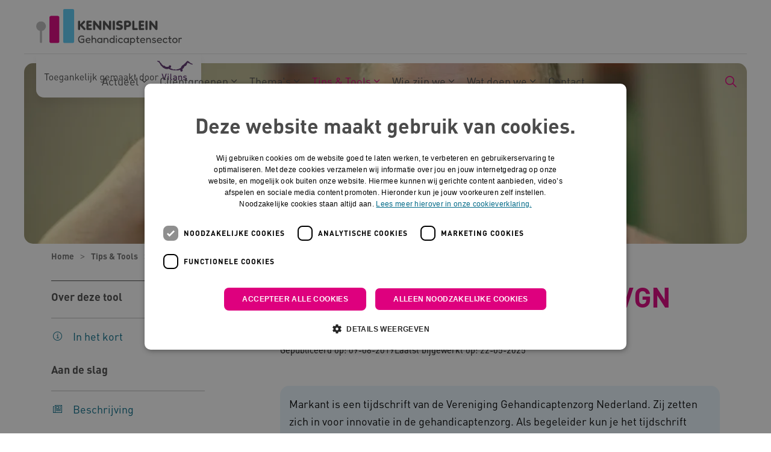

--- FILE ---
content_type: text/html; charset=utf-8
request_url: https://www.kennispleingehandicaptensector.nl/tips-tools/tools/tijdschrift-markant-van-de-vgn
body_size: 13933
content:

<!DOCTYPE html>
<html dir="ltr" lang="nl" class="no-js usn baseline">
<head>
    
    
    <script type="text/javascript" charset="UTF-8">
const params = new URLSearchParams(window.location.search)
if (!params.has('blueconic'))
{
document.write('<script src="//cdn.cookie-script.com/s/9daee2652789f35890667321409081cb.js"><\/script>');
}
</script>

<script  type='text/plain' data-cookiescript='accepted' data-cookiecategory='targeting' src="https://a594.kennispleingehandicaptensector.nl/script.js"></script>

<!-- Server Side Tracking by Taggrs.io -->
 <script>(function(w,d,s,l,i){w[l]=w[l]||[];w[l].push({'gtm.start':new Date().getTime(),event:'gtm.js'});var f=d.getElementsByTagName(s)[0],j=d.createElement(s),dl=l!='dataLayer'?'&l='+l:'';j.async=true;j.src='https://sst.kennispleingehandicaptensector.nl/dirtG7BgPv.js?tg='+i+dl;f.parentNode.insertBefore(j,f);})(window,document,'script','dataLayer','KW7438D');</script>
<!-- End Server Side Tracking by Taggrs.io -->

    <meta charset="utf-8">
    <meta name="viewport" content="width=device-width, initial-scale=1, shrink-to-fit=no, maximum-scale=2">

    
    <title>Tijdschrift Markant van de VGN</title>
    <meta name="description" content="Markant is een tijdschrift van de Vereniging Gehandicaptenzorg Nederland. Zij zetten zich in voor innovatie in de gehandicaptenzorg.">
        <link rel="canonical" href="https://www.kennispleingehandicaptensector.nl/tips-tools/tools/tijdschrift-markant-van-de-vgn" />
<meta name="robots" content="index,follow" />

<meta name="id" content="0da93bc1-34ea-4b7e-a8e6-9509296af991" />
<meta name="slug" content="kennispleingehandicaptensector_nl_tijdschrift_markant_van_de_vgn" />
<meta name="current_channel" content="kennispleingehandicaptensector_nl" />
<meta name="codename" content="tijdschrift_markant_van_de_vgn" />
<meta name="type" content="knowledge" />

<meta name="twitter:site" content="@pleinpraat" />
<meta name="twitter:title" content="Tijdschrift Markant van de VGN" />
<meta name="twitter:description" content="Markant is een tijdschrift van de Vereniging Gehandicaptenzorg Nederland. Zij zetten zich in voor innovatie in de gehandicaptenzorg." />
<meta name="twitter:card" content="" />
<meta name="twitter:image" content="https://media.vilans.nl/image/upload/t_twittercard/v1657019697/Visuals/jongen-met-verstandelijke-beperking-steekt-duim-op.jpg" />

<meta name="og:description" content="Markant is een tijdschrift van de Vereniging Gehandicaptenzorg Nederland. Zij zetten zich in voor innovatie in de gehandicaptenzorg." />
<meta name="og:title" content="Tijdschrift Markant van de VGN" />
<meta property="og:url" content="https://www.kennispleingehandicaptensector.nl/tips-tools/tools/tijdschrift-markant-van-de-vgn" />
<meta property="og:type" content="website" />
<meta property="og:image" content="https://media.vilans.nl/image/upload/t_ogimage/v1657019697/Visuals/jongen-met-verstandelijke-beperking-steekt-duim-op.jpg" />
<meta property="og:site_name" content="kennispleingehandicaptensector_nl" />
<meta property="og:locale" content="nl-NL" />
<meta property="article:modified_time" content="2025-07-08T20:21:02.0000000Z" />
<meta property="article:published_time" content="2025-05-21T22:00:00.0000000Z" />
<meta property="fb:admins" content="" />

<meta name="target_audience_code" content="mensen_met_een_beperking,clienten" />
<meta name="target_audience" content="Mensen met een beperking ,Cliënten" />
<meta name="functions_code" content="begeleiders,verwanten,onderzoekers" />
<meta name="functions" content="Begeleiders ,Naasten ,Onderzoekers" />
<meta name="care_types_code" content="gehandicaptenzorg" />
<meta name="care_types" content="Gehandicaptenzorg " />
<meta name="themes_code" content="eigen_regie,inclusie,juridische_aspecten,welbevinden" />
<meta name="themes" content="Eigen regie ,Inclusie ,Juridische aspecten ,Welbevinden " />
<meta name="source_channel_code" content="kennispleingehandicaptensector_nl" />
<meta name="source_channel" content="kennispleingehandicaptensector.nl" />
<meta name="target_channels_code" content="kennispleingehandicaptensector_nl" />
<meta name="target_channels" content="kennispleingehandicaptensector.nl" />

<script type="application/ld+json">{"@context": "https://schema.org","@type": "Article","name": "Tijdschrift Markant van de VGN","dateModified":"2025-07-08T20:21:02.0000000Z","datePublished":"2019-08-09T00:00:00.0000000Z","image":"https://media.vilans.nl/image/upload/t_ogimage/v1657019697/Visuals/jongen-met-verstandelijke-beperking-steekt-duim-op.jpg","articleBody":"Het verschijnt&nbsp;zes keer per jaar&nbsp;en&nbsp;wordt uitgegeven in samenwerking met Bohn Stafleu van Loghum.\nWat doet de VGN?&nbsp;\nDe VGN helpt mensen met een beperking om een leven te leiden dat zij willen. Ze willen dit doel bereiken door:\n\n  ondersteuning van&nbsp;organisaties in de gehandicaptensector\n  innemen van een maatschappelijke positie\n  het stimuleren van innovatieve ontwikkelingen\n\nVoor wie?\nDe VGN bestaat een ledenbestand van organisaties in de gehandicaptenzorg. Ze zijn er voor begeleiders, bestuurders, cliënten en hun naasten. De VGN biedt hulp bij het vormen van een CAO, verbeteren van een Kwaliteitskader en financiering en wetgeving voor medewerkers in de gehandicaptenzorg. Voor iemand met een beperking is het niet makkelijk om in Nederland te leven. Doormiddel van campagnes schenken ze hier aandacht aan.&nbsp;\nLees meer over technologische innovaties in de Markant\nCasus\nMirthe: ik werk met mensen met ernstig meervoudige beperkingen. Ik wil weten wat de nieuwe ontwikkelingen zijn binnen de gehandicaptenzorg. De VGN is een actieve vereniging en het tijdschrift Markant is voor mij een belangrijke inspiratiebron die mij vakkennis up to date houdt.\nThema's\nThema's\n\n  emotioneel welbevinden\n  interpersoonlijke relaties\n  lichamelijk welbevinden\n  persoonlijke ontwikkeling\n  rechten\n  sociale inclusie\n  zelfbepaling\n\n​Lees meer over de thema's\nOnderbouwing bruikbaarheid blog\nPractice based, research based en evidence based.&nbsp;Kennis gebaseerd op praktijkervaring, onderzoek en onderzoek naar werkzaamheid.\nBeoordeling\nMarkant richt zich op innovatie in de zorg voor mensen met een verstandelijke beperking, maar ook voor mensen met EMB. Ze willen daarbij zowel ervaringskennis als kennis gebaseerd op onderzoek delen ter inspiratie voor de dagelijkse praktijk en voor vervolgonderzoek. Bron:&nbsp;VGN.\nDeze tool is onderdeel van Leidraad EMB in het vizier.\nGa naar de leidraad\nLeidraad EMB in het vizier&nbsp;hoort bij onderzoeksprogramma Gewoon Bijzonder.\nLees meer over Gewoon Bijzonder"}</script>

    





        <link href="/sb/vilans-ltr-css-bundle.css.v639017985786975501" media="all" rel="stylesheet" />

    <link href="/sb/shared-css-bundle.css.v639017985786975501" media="all" rel="stylesheet" />
    <link href="/sb/vilans-css-bundle.css.v639017985786975501" rel="stylesheet" media="screen and (min-width:1163px)">
    <link href="/sb/vilans-css-bundle.css.v639017985786975501" rel="preload" media="all" as="style" onload="this.rel='stylesheet'">
    <link rel="stylesheet" media="all" href="/uSkinned/css/generated/ee17ad9c-2f3f-45ba-b2b6-ada48cd6f0b8.css?version=638986161589000000" />

    <link href="/sb/vilans-css-large-bundle.css.v639017985786975501" media="screen and (min-width:1163px)" rel="stylesheet" />
    <link href="/sb/vilans-css-small-bundle.css.v639017985786975501" media="screen and (min-width:0) and (max-width:1162px)" rel="stylesheet" />

    <link href="/sb/vilans-css-prnt-bundle.css.v639017985786975501" media="print" rel="stylesheet" />




            <link rel="shortcut icon" type="image/png" href="/media/nzxcgi2i/kpgs_favicon_zonder_witruimte.png?width=32&amp;height=32">
        <link rel="apple-touch-icon" sizes="57x57" type="image/png" href="/media/nzxcgi2i/kpgs_favicon_zonder_witruimte.png?width=57&amp;height=57">
        <link rel="apple-touch-icon" sizes="60x60" type="image/png" href="/media/nzxcgi2i/kpgs_favicon_zonder_witruimte.png?width=60&amp;height=60">
        <link rel="apple-touch-icon" sizes="72x72" type="image/png" href="/media/nzxcgi2i/kpgs_favicon_zonder_witruimte.png?width=72&amp;height=72">
        <link rel="apple-touch-icon" sizes="76x76" type="image/png" href="/media/nzxcgi2i/kpgs_favicon_zonder_witruimte.png?width=76&amp;height=76">
        <link rel="apple-touch-icon" sizes="114x114" type="image/png" href="/media/nzxcgi2i/kpgs_favicon_zonder_witruimte.png?width=114&amp;height=114">
        <link rel="apple-touch-icon" sizes="120x120" type="image/png" href="/media/nzxcgi2i/kpgs_favicon_zonder_witruimte.png?width=120&amp;height=120">
        <link rel="apple-touch-icon" sizes="144x144" type="image/png" href="/media/nzxcgi2i/kpgs_favicon_zonder_witruimte.png?width=144&amp;height=144">
        <link rel="apple-touch-icon" sizes="152x152" type="image/png" href="/media/nzxcgi2i/kpgs_favicon_zonder_witruimte.png?width=152&amp;height=152">
        <link rel="apple-touch-icon" sizes="180x180" type="image/png" href="/media/nzxcgi2i/kpgs_favicon_zonder_witruimte.png?width=180&amp;height=180">
        <link rel="icon" sizes="16x16" type="image/png" href="/media/nzxcgi2i/kpgs_favicon_zonder_witruimte.png?width=16&amp;height=16">
        <link rel="icon" sizes="32x32" type="image/png" href="/media/nzxcgi2i/kpgs_favicon_zonder_witruimte.png?width=32&amp;height=32">
        <link rel="icon" sizes="96x96" type="image/png" href="/media/nzxcgi2i/kpgs_favicon_zonder_witruimte.png?width=96&amp;height=96">
        <link rel="icon" sizes="192x192" type="image/png" href="/media/nzxcgi2i/kpgs_favicon_zonder_witruimte.png?width=192&amp;height=192">
        <meta name="msapplication-square70x70logo" content="/media/nzxcgi2i/kpgs_favicon_zonder_witruimte.png?width=70&height=70" />
        <meta name="msapplication-square150x150logo" content="/media/nzxcgi2i/kpgs_favicon_zonder_witruimte.png?width=150&height=150" />
        <meta name="msapplication-wide310x150logo" content="/media/nzxcgi2i/kpgs_favicon_zonder_witruimte.png?width=310&height=150" />
        <meta name="msapplication-square310x310logo" content="/media/nzxcgi2i/kpgs_favicon_zonder_witruimte.png?width=310&height=310" />

    
    <meta name="google-site-verification" content="lAEYKmxkCErkkBld-ILN4Q6OIevU2abDoNjPewe_gy8" />
<meta name="google-site-verification" content="RKMBEsU1R8_XSGE7vhc9tVvVSIICFRA0K4pL3mxZbxk" />

    
              <script nonce="H5JZsRaiVDM43B7cjLezaXxq">
                window.hydrationQueue = window.hydrationQueue || [];
              </script>
            

    
    

</head>
<body 
    
 class="body-bg body-bg-solid header-06-lg header-04-sm show_header-on-scroll-lg show_header-on-scroll-sm directional-icons-chevron    max-width       main-navigation-underline-link-hover  secondary-navigation-underline-link-hover  content-underline-link-hover  footer-underline-link-hover     zoom_hover"

>


    <!-- Server Side Tracking by Taggrs.io (noscript) -->
 <noscript><iframe src="https://sst.kennispleingehandicaptensector.nl/dirtG7BgPv.html?tg=KW7438D" height="0" width="0" style="display:none;visibility:hidden"></iframe></noscript>
<!-- End Server Side Tracking by Taggrs.io (noscript) -->
    

<!-- Skip links -->
<a class="skip-to-content visually-hidden-focusable" id="skip-to-content-link" href="#site-content">Naar hoofdinhoud</a>
<a class="skip-to-content visually-hidden-focusable" id="skip-to-footer-link" href="#site-footer">Naar footer</a>
<!--// Skip links -->
<!-- Site -->
<div id="site">

    <!-- Header -->
        

    <header id="site-header" class="header-bg header-bg-solid" tabindex="-1">
        <div class="container-fluid">
            <div class="row">

                    <div id="logo" >
        <a href="/" title="Kennisplein Gehandicaptensector">
                    <picture>
                            <source type="image/webp" srcset="/media/abfhoxlb/kpgs_logo_zonder_witruimte.png?format=webp" width="245" height="60">
                            <img src="/media/abfhoxlb/kpgs_logo_zonder_witruimte.png?format=webp" alt="Logo Kennisplein Gehandicaptensector, naar de homepage" width="245" height="60">

                    </picture>
            <span>Kennisplein Gehandicaptensector</span>
        </a>
    </div>



                    <button id="burgerNavStyle" class="expand-header expand-3-bars expand-even-lines expand-active-cross" type="button" aria-expanded="false" aria-label="Menu in/uitklappen">
                        <span>
                            <i class="expand-text">Menu</i>
                        </span>
                    </button>

                
        <nav aria-label="Main Navigation" class="main nav-dropdown navigation-dropdown-bg navigation-dropdown-bg-solid">
            <ul>

                    <li  class="has-child ">
                        <span><a href="/actueel"    >Actueel</a></span>
                            <button class="expand-subpages" type="button" aria-expanded="false" aria-label="Subpagina&#x27;s in/uitklappen Actueel">
                                <span aria-hidden="true">Subpagina&#x27;s in/uitklappen Actueel</span>
                            </button>
                                <ul  class="nav-main-col-1 nav-main-width-240">
                    <li  class="no-child ">
                        <span><a href="/actueel/nieuws"    >Nieuws</a></span>
                    </li>
                    <li  class="no-child ">
                        <span><a href="/actueel/verhalen"    >Verhalen</a></span>
                    </li>
                    <li  class="no-child ">
                        <span><a href="/actueel/agenda"    >Agenda</a></span>
                    </li>
                                </ul>
                    </li>
                    <li  class="has-child ">
                        <span><a href="/clientgroepen"    >Cliëntgroepen</a></span>
                            <button class="expand-subpages" type="button" aria-expanded="false" aria-label="Subpagina&#x27;s in/uitklappen Cliëntgroepen">
                                <span aria-hidden="true">Subpagina&#x27;s in/uitklappen Cliëntgroepen</span>
                            </button>
                                <ul  class="nav-main-col-2 nav-main-width-480">
                    <li  class="no-child ">
                        <span><a href="/clientgroepen/auditieve-beperking"    >Auditieve beperking</a></span>
                    </li>
                    <li  class="no-child ">
                        <span><a href="/clientgroepen/autisme"    >Autisme</a></span>
                    </li>
                    <li  class="no-child ">
                        <span><a href="/clientgroepen/communicatief-meervoudige-beperking"    >Communicatief meervoudige beperking</a></span>
                    </li>
                    <li  class="no-child ">
                        <span><a href="/clientgroepen/doofblindheid"    >Doofblindheid</a></span>
                    </li>
                    <li  class="no-child ">
                        <span><a href="/clientgroepen/ernstige-meervoudige-beperking"    >Ernstige meervoudige beperking</a></span>
                    </li>
                    <li  class="no-child ">
                        <span><a href="/clientgroepen/ernstige-verstandelijke-beperking-plus"    >Ernstige Verstandelijke Beperking plus</a></span>
                    </li>
                    <li  class="no-child ">
                        <span><a href="/clientgroepen/kind-en-jeugd"    >Kind en Jeugd</a></span>
                    </li>
                    <li  class="no-child ">
                        <span><a href="/clientgroepen/licht-verstandelijke-beperking"    >Licht verstandelijke beperking</a></span>
                    </li>
                    <li  class="no-child ">
                        <span><a href="/clientgroepen/matig-verstandelijke-beperking"    >Matig Verstandelijke Beperking</a></span>
                    </li>
                    <li  class="no-child ">
                        <span><a href="/clientgroepen/niet-aangeboren-hersenletsel"    >Niet-aangeboren hersenletsel</a></span>
                    </li>
                    <li  class="no-child ">
                        <span><a href="/clientgroepen/ouder-wordende-clienten"    >Ouder wordende cliënten</a></span>
                    </li>
                    <li  class="no-child ">
                        <span><a href="/clientgroepen/verstandelijke-beperking"    >Verstandelijke beperking</a></span>
                    </li>
                    <li  class="no-child ">
                        <span><a href="/clientgroepen/visuele-beperking"    >Visuele beperking</a></span>
                    </li>
                                </ul>
                    </li>
                    <li  class="has-child ">
                        <span><a href="/thema-s"    >Thema's</a></span>
                            <button class="expand-subpages" type="button" aria-expanded="false" aria-label="Subpagina&#x27;s in/uitklappen Thema's">
                                <span aria-hidden="true">Subpagina&#x27;s in/uitklappen Thema's</span>
                            </button>
                                <ul  class="nav-main-col-3 nav-main-width-720">
                    <li  class="no-child ">
                        <span><a href="/thema-s/dagbesteding-en-werken"    >Dagbesteding en werken</a></span>
                    </li>
                    <li  class="no-child ">
                        <span><a href="/thema-s/dementie"    >Dementie</a></span>
                    </li>
                    <li  class="no-child ">
                        <span><a href="/thema-s/digitale-zorg"    >Digitale zorg</a></span>
                    </li>
                    <li  class="no-child ">
                        <span><a href="/thema-s/duurzame-zorg"    >Duurzame zorg</a></span>
                    </li>
                    <li  class="no-child ">
                        <span><a href="/thema-s/eigen-regie"    >Eigen regie</a></span>
                    </li>
                    <li  class="no-child ">
                        <span><a href="/thema-s/emotionele-ontwikkeling"    >Emotionele ontwikkeling</a></span>
                    </li>
                    <li  class="no-child ">
                        <span><a href="/thema-s/epilepsie"    >Epilepsie</a></span>
                    </li>
                    <li  class="no-child ">
                        <span><a href="/thema-s/ervaringsdeskundigheid"    >Ervaringsdeskundigheid</a></span>
                    </li>
                    <li  class="no-child ">
                        <span><a href="/thema-s/gezondheid"    >Gezondheid</a></span>
                    </li>
                    <li  class="no-child ">
                        <span><a href="/thema-s/grensoverschrijdend-gedrag"    >Grensoverschrijdend gedrag</a></span>
                    </li>
                    <li  class="no-child ">
                        <span><a href="/thema-s/hygiene"    >Hygiëne</a></span>
                    </li>
                    <li  class="no-child ">
                        <span><a href="/thema-s/inclusie"    >Inclusie</a></span>
                    </li>
                    <li  class="no-child ">
                        <span><a href="/thema-s/juridische-kennis-zo-zit-het"    >Juridische kennis</a></span>
                    </li>
                    <li  class="no-child ">
                        <span><a href="/thema-s/kinderwens-en-ouderschap"    >Kinderwens en ouderschap</a></span>
                    </li>
                    <li  class="no-child ">
                        <span><a href="/thema-s/leefstijl"    >Leefstijl</a></span>
                    </li>
                    <li  class="no-child ">
                        <span><a href="/thema-s/nachtzorg"    >Nachtzorg</a></span>
                    </li>
                    <li  class="no-child ">
                        <span><a href="/thema-s/ondersteuningsplan"    >Ondersteuningsplan</a></span>
                    </li>
                    <li  class="no-child ">
                        <span><a href="/thema-s/palliatieve-zorg"    >Palliatieve zorg</a></span>
                    </li>
                    <li  class="no-child ">
                        <span><a href="/thema-s/probleemgedrag"    >Probleemgedrag</a></span>
                    </li>
                    <li  class="no-child ">
                        <span><a href="/thema-s/samen-werken-in-de-wijk"    >Samen werken in de wijk</a></span>
                    </li>
                    <li  class="no-child ">
                        <span><a href="/thema-s/samenwerken-met-familie-en-naasten"    >Samenwerken met familie en naasten</a></span>
                    </li>
                    <li  class="no-child ">
                        <span><a href="/thema-s/seksualiteit"    >Seksualiteit</a></span>
                    </li>
                    <li  class="no-child ">
                        <span><a href="/thema-s/vakmanschap"    >Vakmanschap</a></span>
                    </li>
                    <li  class="no-child ">
                        <span><a href="/thema-s/wonen"    >Wonen</a></span>
                    </li>
                    <li  class="no-child ">
                        <span><a href="/thema-s/zorg-en-dwang"    >Zorg en dwang</a></span>
                    </li>
                                </ul>
                    </li>
                    <li  class="has-child active">
                        <span><a href="/tips-tools"    >Tips & Tools</a></span>
                            <button class="expand-subpages" type="button" aria-expanded="false" aria-label="Subpagina&#x27;s in/uitklappen Tips & Tools">
                                <span aria-hidden="true">Subpagina&#x27;s in/uitklappen Tips & Tools</span>
                            </button>
                                <ul  class="nav-main-col-1 nav-main-width-240">
                    <li  class="no-child ">
                        <span><a href="/tips-tools/tips"    >Tips</a></span>
                    </li>
                    <li  class="no-child active">
                        <span><a href="/tips-tools/tools"    >Tools</a></span>
                    </li>
                    <li  class="no-child ">
                        <span><a href="/tips-tools/tools/podcasts-over-de-gehandicaptensector"    >Podcasts</a></span>
                    </li>
                                </ul>
                    </li>
                    <li  class="has-child ">
                        <span><a href="/wie-zijn-we"    >Wie zijn we</a></span>
                            <button class="expand-subpages" type="button" aria-expanded="false" aria-label="Subpagina&#x27;s in/uitklappen Wie zijn we">
                                <span aria-hidden="true">Subpagina&#x27;s in/uitklappen Wie zijn we</span>
                            </button>
                                <ul  class="nav-main-col-1 nav-main-width-240">
                    <li  class="no-child ">
                        <span><a href="/wie-zijn-we/coordinatie-van-het-plein"    >Coördinatie van het plein</a></span>
                    </li>
                    <li  class="no-child ">
                        <span><a href="/wie-zijn-we/fondsen"    >Fondsen</a></span>
                    </li>
                    <li  class="no-child ">
                        <span><a href="/wie-zijn-we/onze-experts"    >Onze experts</a></span>
                    </li>
                    <li  class="no-child ">
                        <span><a href="/wie-zijn-we/ambassadeurs-gehandicaptenzorg"    >Ambassadeurs gehandicaptenzorg</a></span>
                    </li>
                                </ul>
                    </li>
                    <li  class="has-child ">
                        <span><a href="/wat-doen-we"    >Wat doen we</a></span>
                            <button class="expand-subpages" type="button" aria-expanded="false" aria-label="Subpagina&#x27;s in/uitklappen Wat doen we">
                                <span aria-hidden="true">Subpagina&#x27;s in/uitklappen Wat doen we</span>
                            </button>
                                <ul  class="nav-main-col-1 nav-main-width-240">
                    <li  class="no-child ">
                        <span><a href="/wat-doen-we/programma-s-en-projecten"    >Programma's en projecten</a></span>
                    </li>
                    <li  class="no-child ">
                        <span><a href="/wat-doen-we/databank-erkende-interventies"    >Databank erkende interventies</a></span>
                    </li>
                    <li  class="no-child ">
                        <span><a href="/wat-doen-we/netwerken-gehandicaptenzorg"    >Netwerken gehandicaptenzorg</a></span>
                    </li>
                    <li  class="no-child ">
                        <span><a href="/wat-doen-we/onderwijs"    >Onderwijs</a></span>
                    </li>
                    <li  class="no-child ">
                        <span><a href="/wat-doen-we/panel-gehandicaptensector"    >Panel Gehandicaptensector</a></span>
                    </li>
                    <li  class="no-child ">
                        <span><a href="/wat-doen-we/samenzorgendatkenniswerkt"    >Samen zorgen dat kennis werkt</a></span>
                    </li>
                                </ul>
                    </li>
                    <li  class="no-child ">
                        <span><a href="/contact"    >Contact</a></span>
                    </li>
            </ul>
        </nav>


                
                
                
        <div class="form site-search-form site-search" aria-label="">
            <form role="search" action="/zoekresultaten/" method="get" name="searchForm">
                <div class="form-container">
                    <div class="form-group">
                        <input type="text" class="form-control js-search-text" name="search_field" aria-label="Zoek op de site"
                               placeholder="Zoek op de site" value="">
                    </div>
                    <button type="submit" role="button" aria-label="Zoeken" class="btn base-btn-bg base-btn-bg-solid base-btn-bg-hover-solid base-btn-text base-btn-borders btn-search">
                        <span></span>
                        <i aria-hidden="true" class="icon usn_ion-ios-search"></i>
                    </button>
                </div>
            </form>
            <button class="expand-search" data-bs-toggle="collapse" type="button" aria-expanded="false" aria-label="Zoekbalk in/uitklappen">
                <em>Zoekopdracht in/uitklappen</em>
                <i aria-hidden="true" class="icon usn_ion-ios-search search-icon"></i>
                <i aria-hidden="true" class="icon usn_ion-md-close close-icon"></i>
            </button>
        </div>

            </div>
        </div>
    </header>


    <!--// Header -->
    <!-- Content -->
    <main id="site-content" tabindex="-1">
            

    <section id="4ec0f3f4-834b-418a-aef2-876448dc9978" class="content component usn_cmp_pods base-bg base-bg-solid  tagline-container" >  

        <div class="component-inner">
                    <div class="container">


            

        <div class="component-main row listing  listing_basic-grid listing-pods "  role=list>
    <div class="item   items-1 col-12 item_text-boxed item_overlay usn_pod_textimage text-left tagline " data-os-animation="fadeIn" data-os-animation-delay="0s" data-os-animation-duration="1,2s" role=listitem>
            <div class="inner  base-bg base-bg-solid ">
                    <a href="https://www.kennispleingehandicaptensector.nl/toegankelijk-gemaakt-door-vilans"  >
                    <div class="info align-self-center">

                        

                            <div class="text base-text">
                                <p><img src="/media/zm5a3f01/kpgstaglinemonopaars.svg" alt="Toegankelijk gemaakt door Vilans"></p>
                            </div>

                    </div>
                </a>
            </div>
    </div>
    <div class="item   items-1 col-12 item_text-boxed item_overlay usn_pod_textimage text-left tagline tagline-compact " data-os-animation="fadeIn" data-os-animation-delay="0s" data-os-animation-duration="1,2s" role=listitem>
            <div class="inner  base-bg base-bg-solid ">
                    <a href="https://www.kennispleingehandicaptensector.nl/toegankelijk-gemaakt-door-vilans"  >
                    <div class="info align-self-center">

                        

                            <div class="text base-text">
                                <p><img src="/media/ko0ex54z/kpgstaglinecompact.svg" alt="Toegankelijk gemaakt door Vilans"></p>
                            </div>

                    </div>
                </a>
            </div>
    </div>
        </div>




                    </div>
        </div>
    </section>


    <section id="5ffaaf5a-b4d3-458c-aa7e-885fdfeee14d" class="content component usn_cmp_previewchannelsswitch base-bg base-bg-solid has-box-shadows " >  

        <div class="component-inner">


            


        </div>
    </section>

            








    <section id="63fe89e9-e401-4191-a4f8-546bf66b2643" class="content component usn_cmp_reusablecomponents base-bg base-bg-solid pb-0 " >  

        <div class="component-inner">
                    <div class="container-fluid pl-0 pr-0">


                        <div class="" data-os-animation="fadeIn" data-os-animation-delay="0s" data-os-animation-duration="1,2s">

                                    <div class="component usn_cmp_truelimebanner">
                                        





<div class="item  item_short-banner  base-bg base-bg-solid ">


        <picture>
            <source type="image/avif" srcset="https://media.vilans.nl/image/upload/t_herobanner/f_auto,q_auto/v1657019697/Visuals/jongen-met-verstandelijke-beperking-steekt-duim-op.jpg" media="(min-width: 991px)">
            <source type="image/webp" srcset="https://media.vilans.nl/image/upload/t_herobanner/f_auto,q_auto/v1657019697/Visuals/jongen-met-verstandelijke-beperking-steekt-duim-op.jpg" media="(min-width: 991px)">
            <source type="image/png" srcset="https://media.vilans.nl/image/upload/t_herobanner/f_auto,q_auto/v1657019697/Visuals/jongen-met-verstandelijke-beperking-steekt-duim-op.jpg" media="(min-width: 991px)">
            <source type="image/jpeg" srcset="https://media.vilans.nl/image/upload/t_herobanner/f_auto,q_auto/v1657019697/Visuals/jongen-met-verstandelijke-beperking-steekt-duim-op.jpg" media="(min-width: 991px)">

            <source type="image/avif" srcset="https://media.vilans.nl/image/upload/t_herobanner/f_auto,q_auto,w_990,c_scale/v1657019697/Visuals/jongen-met-verstandelijke-beperking-steekt-duim-op.jpg" media="(min-width: 771px)">
            <source type="image/webp" srcset="https://media.vilans.nl/image/upload/t_herobanner/f_auto,q_auto,w_990,c_scale/v1657019697/Visuals/jongen-met-verstandelijke-beperking-steekt-duim-op.jpg" media="(min-width: 771px)">
            <source type="image/png" srcset="https://media.vilans.nl/image/upload/t_herobanner/f_auto,q_auto,w_990,c_scale/v1657019697/Visuals/jongen-met-verstandelijke-beperking-steekt-duim-op.jpg" media="(min-width: 771px)">
            <source type="image/jpeg" srcset="https://media.vilans.nl/image/upload/t_herobanner/f_auto,q_auto,w_990,c_scale/v1657019697/Visuals/jongen-met-verstandelijke-beperking-steekt-duim-op.jpg" media="(min-width: 771px)">

            <source type="image/avif" srcset="https://media.vilans.nl/image/upload/t_herobanner/f_auto,q_auto,w_770,c_scale/v1657019697/Visuals/jongen-met-verstandelijke-beperking-steekt-duim-op.jpg" media="(min-width: 576px)">
            <source type="image/webp" srcset="https://media.vilans.nl/image/upload/t_herobanner/f_auto,q_auto,w_770,c_scale/v1657019697/Visuals/jongen-met-verstandelijke-beperking-steekt-duim-op.jpg" media="(min-width: 576px)">
            <source type="image/png" srcset="https://media.vilans.nl/image/upload/t_herobanner/f_auto,q_auto,w_770,c_scale/v1657019697/Visuals/jongen-met-verstandelijke-beperking-steekt-duim-op.jpg" media="(min-width: 576px)">
            <source type="image/jpeg" srcset="https://media.vilans.nl/image/upload/t_herobanner/f_auto,q_auto,w_770,c_scale/v1657019697/Visuals/jongen-met-verstandelijke-beperking-steekt-duim-op.jpg" media="(min-width: 576px)">

            <source type="image/avif" srcset="https://media.vilans.nl/image/upload/t_herobanner/f_auto,q_auto,w_575,c_scale/v1657019697/Visuals/jongen-met-verstandelijke-beperking-steekt-duim-op.jpg" media="(min-width: 0px)">
            <source type="image/webp" srcset="https://media.vilans.nl/image/upload/t_herobanner/f_auto,q_auto,w_575,c_scale/v1657019697/Visuals/jongen-met-verstandelijke-beperking-steekt-duim-op.jpg" media="(min-width: 0px)">
            <source type="image/avif" srcset="https://media.vilans.nl/image/upload/t_herobanner/f_auto,q_auto,w_575,c_scale/v1657019697/Visuals/jongen-met-verstandelijke-beperking-steekt-duim-op.jpg" media="(min-width: 0px)">
            <source type="image/jpeg" srcset="https://media.vilans.nl/image/upload/t_herobanner/f_auto,q_auto,w_575,c_scale/v1657019697/Visuals/jongen-met-verstandelijke-beperking-steekt-duim-op.jpg" media="(min-width: 0px)">

            <img class="image background-image" src="https://media.vilans.nl/image/upload/t_herobanner/f_auto,q_auto/v1657019697/Visuals/jongen-met-verstandelijke-beperking-steekt-duim-op.jpg" alt="">
        </picture>

    <div class="inner">
        <div class="container">
            <div class="row text-left justify-content-center info_align-middle">
                <div class="info col">
                    <div class="d-table">
                        <div class="d-table-cell">
                            






                            



                        </div>
                    </div>
                </div>
            </div>
        </div>
    </div>

</div>
                                    </div>
            </div>



                    </div>
        </div>
    </section>

<!-- Breadcrumb -->
 



<section class="breadcrumb-trail">
    <div class="container">
        <nav aria-label="">
            <ol class="breadcrumb" itemscope itemtype="http://schema.org/BreadcrumbList">
                    <li class="breadcrumb-item" itemprop="itemListElement" itemscope itemtype="http://schema.org/ListItem">
                        <a href="https://www.kennispleingehandicaptensector.nl" itemtype="http://schema.org/Thing" itemprop="item">
                            <span itemprop="name"><i aria-hidden="true" class="icon before"></i>Home</span>
                        </a>
                        <meta itemprop="position" content="1"/>
                    </li>
                    <li class="breadcrumb-item" itemprop="itemListElement" itemscope itemtype="http://schema.org/ListItem">
                        <a href="https://www.kennispleingehandicaptensector.nl/tips-tools" itemtype="http://schema.org/Thing" itemprop="item">
                            <span itemprop="name"><i aria-hidden="true" class="icon before"></i>Tips & Tools</span>
                        </a>
                        <meta itemprop="position" content="2"/>
                    </li>
                    <li class="breadcrumb-item" itemprop="itemListElement" itemscope itemtype="http://schema.org/ListItem">
                        <a href="https://www.kennispleingehandicaptensector.nl/tips-tools/tools" itemtype="http://schema.org/Thing" itemprop="item">
                            <span itemprop="name"><i aria-hidden="true" class="icon before"></i>Tools</span>
                        </a>
                        <meta itemprop="position" content="3"/>
                    </li>

                <li itemprop="itemListElement" itemscope itemtype="http://schema.org/ListItem" class="breadcrumb-item active" aria-current="page">
                    <span itemprop="name">
                        <i aria-hidden="true" class="icon before"></i>Tijdschrift Markant van de VGN
                    </span>
                    <meta itemprop="position" content="4"/>
                </li>
            </ol>
        </nav>
    </div>
</section>
<!--// Breadcrumb -->

    <section class="content component base-bg base-bg-solid"><div class="container">

<div class="row justify-content-between">
        <!-- Second column -->
        <div class="left-col col-xl-3 col-lg-4 col-12 order-lg-1 order-2 mobile-bottom-col">







        <!-- Pods -->
        <div class="swp">

                <div class="listing listing-pods">


                <div class="item usn_pod_placeholder swp-item show-on-top-mobile sticky">
                    <div class="inner">
                        

<div class="usn_cmp_truelime_placeholder" ph="ph_knowledgekey"></div>
                    </div>
                </div>

                </div>

        </div>
        <!--// Pods -->

        </div>
        <!--// Second column -->
    <!-- Content column -->
    <div class="content-col right-col col-lg-8 col-12 order-lg-2 order-1">
        




    <section id="d2327cab-ae57-4165-8aaa-fdf173373737" class="content component usn_cmp_truelimetext base-bg base-bg-solid  " >  

        <div class="component-inner">


            

        <div class="info">
            



<h1>Tijdschrift Markant van de VGN</h1>        </div>




        </div>
    </section>


    <section id="c9e86624-e0dc-40f7-b378-721f6274429b" class="content component usn_cmp_splitcomponent base-bg base-bg-solid  dates-sidebyside" >  

        <div class="component-inner">


            


        <div class="component-main row justify-content-between align-items-center">

                    <div class="item item_block usn_cmp_truelimetext align-self-center col-xl-6 col-md-6 order-md-1 order-1 col-12   m-0" data-os-animation="fadeIn" data-os-animation-delay="0s" data-os-animation-duration="1,2s">
                        
                        
                         

        <div class="info">
            



<p><span class="small">Gepubliceerd op: 09-08-2019</span></p>        </div>

                        
                        

                    </div>

                    <div class="item item_block usn_cmp_truelimetext align-self-center col-xl-6 col-md-6 order-md-2 order-2 col-12   m-0" data-os-animation="fadeIn" data-os-animation-delay="0s" data-os-animation-duration="1,2s">
                        
                        
                         

        <div class="info">
            



<p><span class="small">Laatst bijgewerkt op: 22-05-2025</span></p>        </div>

                        
                        

                    </div>
        </div>



        </div>
    </section>


    <section id="52a2bc31-0281-4fc8-ad2f-a1c825827c92" class="content component usn_cmp_truelimetext c12-bg c12-bg-solid  " >  

        <div class="component-inner">


            

        <div class="info">
            



<p>Markant is een tijdschrift van de Vereniging Gehandicaptenzorg Nederland. Zij zetten zich in voor innovatie in de gehandicaptenzorg. Als begeleider kun je het tijdschrift gebruiken als bron van informatie over de gehandicaptenzorg.</p>        </div>




        </div>
    </section>


    <section id="1ca7653c-3d84-4888-8bb3-2d79cfa52696" class="content component usn_cmp_contentsection base-bg base-bg-solid  " >  

        <div class="component-inner">


            


    <div id="ph_knowledgekey" class="anchornavigation" section_key="ph_knowledgekey" ph_key="ph_knowledgekey">
        <div class="repeatable accordion tab-underline">
                <div class="tab">
                    <a id="anchor-nav-toggle" class="nav-link nav-button-link collapsed" aria-label="Inhoudsopgave - Uitklappen" data-bs-toggle="collapse" href="#anchor-nav-collapse" aria-controls="anchor-nav-collapse" aria-expanded="false" role="button">
                        Inhoudsopgave
                    </a>
                </div>
                <div id="anchor-nav-collapse" class="info repeatable-content collapse" aria-labelledby="anchor-nav-toggle" role="region">
                    <nav aria-label="">
                                <div class="divider standard ">
                                        <h2 class="divider-title">Over deze tool</h2>
                                </div>
                                    <ul class="nav">
                                <li class="nav-item">
                                    <span>
                                        <a class="anchor-nav-link nav-button-link d-flex" href="#in-het-kort">
                                                <i class="icon pr-3 d-flex align-items-center fasl fa-circle-info" aria-hidden="true" style="color: #006987"></i>
                                            <span>In het kort</span>
                                        </a>
                                    </span>
                                </li>
                                    </ul>
                                <div class="divider standard ">
                                        <h2 class="divider-title">Aan de slag</h2>
                                </div>
                                    <ul class="nav">
                                <li class="nav-item">
                                    <span>
                                        <a class="anchor-nav-link nav-button-link d-flex" href="#beschrijving">
                                                <i class="icon pr-3 d-flex align-items-center fasl fa-newspaper" aria-hidden="true" style="color: #006987"></i>
                                            <span>Beschrijving</span>
                                        </a>
                                    </span>
                                </li>
                            </ul>
                    </nav>
                </div>
        </div>
    </div>

    <div id="in-het-kort" class="content-section-block base-bg base-bg-solid ">
            <div class="usn_cmp_collapsibleblock c11-bg c11-bg-solid ">
                

<h2 class="d-flex align-items-center heading  c11-heading ">                <i class="icon d-flex align-items-center pr-2 fasl fa-circle-info" aria-hidden="true" style="color: #4b4b4b"></i>
        <span>In het kort</span>
</h2>        <div class="content component usn_cmp_splitcomponent c11-bg c11-bg-solid mb-1">
            <div class="component-inner">
                


        <div class="component-main row justify-content-between align-items-center">

                    <div class="item item_block usn_cmp_truelimetext align-self-start col-xl-4 col-md-4 order-md-1 order-1 col-12   fw-bold" data-os-animation="fadeIn" data-os-animation-delay="0s" data-os-animation-duration="1,2s">
                        
                        
                         

        <div class="info">
            

        </div>

                        
                        

                    </div>

                    <div class="item item_block usn_cmp_truelimetext align-self-start col-xl-8 col-md-8 order-md-2 order-2 col-12   " data-os-animation="fadeIn" data-os-animation-delay="0s" data-os-animation-duration="1,2s">
                        
                        
                         

        <div class="info">
            

        </div>

                        
                        

                    </div>
        </div>

            </div>
        </div>
        <div class="content component usn_cmp_splitcomponent c11-bg c11-bg-solid mb-1">
            <div class="component-inner">
                


        <div class="component-main row justify-content-between align-items-center">

                    <div class="item item_block usn_cmp_truelimetext align-self-start col-xl-4 col-md-4 order-md-1 order-1 col-12   fw-bold" data-os-animation="fadeIn" data-os-animation-delay="0s" data-os-animation-duration="1,2s">
                        
                        
                         

        <div class="info">
            



<h3 class="heading-body font-weight-bold">Voor wie</h3>        </div>

                        
                        

                    </div>

                    <div class="item item_block usn_cmp_truelimetext align-self-start col-xl-8 col-md-8 order-md-2 order-2 col-12   " data-os-animation="fadeIn" data-os-animation-delay="0s" data-os-animation-duration="1,2s">
                        
                        
                         

        <div class="info">
            



<p>Begeleiders, Naasten, Onderzoekers</p>        </div>

                        
                        

                    </div>
        </div>

            </div>
        </div>
        <div class="content component usn_cmp_splitcomponent c11-bg c11-bg-solid mb-1">
            <div class="component-inner">
                


        <div class="component-main row justify-content-between align-items-center">

                    <div class="item item_block usn_cmp_truelimetext align-self-start col-xl-4 col-md-4 order-md-1 order-1 col-12   fw-bold" data-os-animation="fadeIn" data-os-animation-delay="0s" data-os-animation-duration="1,2s">
                        
                        
                         

        <div class="info">
            



<h3 class="heading-body font-weight-bold">Cliëntgroep</h3>        </div>

                        
                        

                    </div>

                    <div class="item item_block usn_cmp_truelimetext align-self-start col-xl-8 col-md-8 order-md-2 order-2 col-12   " data-os-animation="fadeIn" data-os-animation-delay="0s" data-os-animation-duration="1,2s">
                        
                        
                         

        <div class="info">
            



<p>Mensen met een beperking, Cliënten</p>        </div>

                        
                        

                    </div>
        </div>

            </div>
        </div>
        <div class="content component usn_cmp_splitcomponent c2-bg c2-bg-solid mb-1">
            <div class="component-inner">
                



            </div>
        </div>
        <div class="content component usn_cmp_dualsectioncomponent c11-bg c11-bg-solid mb-1">
            <div class="component-inner">
                


            </div>
        </div>
        <div class="content component usn_cmp_splitcomponent c11-bg c11-bg-solid mb-1">
            <div class="component-inner">
                


        <div class="component-main row justify-content-between align-items-center">

                    <div class="item item_block usn_cmp_truelimetext align-self-start col-xl-4 col-md-4 order-md-1 order-1 col-12   fw-bold" data-os-animation="fadeIn" data-os-animation-delay="0s" data-os-animation-duration="1,2s">
                        
                        
                         

        <div class="info">
            

        </div>

                        
                        

                    </div>

                    <div class="item item_block usn_cmp_truelimetext align-self-start col-xl-8 col-md-8 order-md-2 order-2 col-12   " data-os-animation="fadeIn" data-os-animation-delay="0s" data-os-animation-duration="1,2s">
                        
                        
                         

        <div class="info">
            

        </div>

                        
                        

                    </div>
        </div>

            </div>
        </div>
        <div class="content component usn_cmp_splitcomponent c11-bg c11-bg-solid mb-1">
            <div class="component-inner">
                


        <div class="component-main row justify-content-between align-items-center">

                    <div class="item item_block usn_cmp_truelimetext align-self-start col-xl-4 col-md-4 order-md-1 order-1 col-12   fw-bold" data-os-animation="fadeIn" data-os-animation-delay="0s" data-os-animation-duration="1,2s">
                        
                        
                         

        <div class="info">
            

        </div>

                        
                        

                    </div>

                    <div class="item item_block usn_cmp_truelimetext align-self-start col-xl-8 col-md-8 order-md-2 order-2 col-12   link-inline" data-os-animation="fadeIn" data-os-animation-delay="0s" data-os-animation-duration="1,2s">
                        
                        
                         

        <div class="info">
            

        </div>

                        
                        

                    </div>
        </div>

            </div>
        </div>
        <div class="content component usn_cmp_splitcomponent c11-bg c11-bg-solid mb-1">
            <div class="component-inner">
                


        <div class="component-main row justify-content-between align-items-center">

                    <div class="item item_block usn_cmp_truelimetext align-self-start col-xl-4 col-md-4 order-md-1 order-1 col-12   fw-bold" data-os-animation="fadeIn" data-os-animation-delay="0s" data-os-animation-duration="1,2s">
                        
                        
                         

        <div class="info">
            

        </div>

                        
                        

                    </div>

                    <div class="item item_block usn_cmp_truelimetext align-self-start col-xl-8 col-md-8 order-md-2 order-2 col-12   author" data-os-animation="fadeIn" data-os-animation-delay="0s" data-os-animation-duration="1,2s">
                        
                        
                         

        <div class="info">
            

        </div>

                        
                        

                    </div>
        </div>

            </div>
        </div>
        <div class="content component usn_cmp_splitcomponent c11-bg c11-bg-solid mb-1">
            <div class="component-inner">
                


        <div class="component-main row justify-content-between align-items-center">

                    <div class="item item_block usn_cmp_truelimetext align-self-start col-xl-4 col-md-4 order-md-1 order-1 col-12   fw-bold" data-os-animation="fadeIn" data-os-animation-delay="0s" data-os-animation-duration="1,2s">
                        
                        
                         

        <div class="info">
            



<h3 class="heading-body font-weight-bold">Ontwikkelaar</h3>        </div>

                        
                        

                    </div>

                    <div class="item item_block usn_cmp_truelimetext align-self-start col-xl-8 col-md-8 order-md-2 order-2 col-12   link-inline" data-os-animation="fadeIn" data-os-animation-delay="0s" data-os-animation-duration="1,2s">
                        
                        
                         

        <div class="info">
            



<p>VGN</p>        </div>

                        
                        

                    </div>
        </div>

            </div>
        </div>

            </div>
    </div>
    <div id="beschrijving" class="content-section-block base-bg base-bg-solid ">
            <div class="usn_cmp_collapsibleblock base-bg base-bg-solid ">
                

    <div id="beschrijving-inner" class="repeatable accordion ">
            <div class="tab">
                <a id="beschrijving-inner-toggle" class="nav-link nav-button-link " aria-label="Beschrijving - In/uitklappen" data-bs-toggle="collapse" href="#beschrijving-inner-collapse" aria-controls="beschrijving-inner-collapse" aria-expanded="true" role="button">
                    <h2 class="d-flex align-items-center heading  base-heading ">
                            <i class="icon d-flex align-items-center pr-2 fasl fa-newspaper" aria-hidden="true" style="color: #4b4b4b"></i>
                    <span>Beschrijving</span>
                    </h2>
                </a>
            </div>
        <div id="beschrijving-inner-collapse" class="info repeatable-content collapse show" aria-labelledby="beschrijving-inner-toggle" role="region">
                <div class="content component usn_cmp_truelimetext base-bg base-bg-solid ">
                    <div class="component-inner">
                        

        <div class="info">
            



<p>Het verschijnt&nbsp;zes keer per jaar&nbsp;en&nbsp;wordt uitgegeven in samenwerking met Bohn Stafleu van Loghum.</p><h2>Wat doet de VGN?&nbsp;</h2><p>De VGN helpt mensen met een beperking om een leven te leiden dat zij willen. Ze willen dit doel bereiken door:</p><ul><li>ondersteuning van&nbsp;organisaties in de gehandicaptensector</li><li>innemen van een maatschappelijke positie</li><li>het stimuleren van innovatieve ontwikkelingen</li></ul><h2>Voor wie?</h2><p>De VGN bestaat een ledenbestand van organisaties in de gehandicaptenzorg. Ze zijn er voor begeleiders, bestuurders, cliënten en hun naasten. De VGN biedt hulp bij het vormen van een CAO, verbeteren van een Kwaliteitskader en financiering en wetgeving voor medewerkers in de gehandicaptenzorg. Voor iemand met een beperking is het niet makkelijk om in Nederland te leven. Doormiddel van campagnes schenken ze hier aandacht aan.&nbsp;</p><p><a href="https://annaisanders.com/pers/" data-new-window="true" target="_blank" rel="noopener noreferrer">Lees meer over technologische innovaties in de Markant</a></p><h2>Casus</h2><p><em>Mirthe: ik werk met mensen met ernstig meervoudige beperkingen. Ik wil weten wat de nieuwe ontwikkelingen zijn binnen de gehandicaptenzorg. De VGN is een actieve vereniging en het tijdschrift Markant is voor mij een belangrijke inspiratiebron die mij vakkennis up to date houdt.</em></p><h2>Thema's</h2><p><strong>Thema's</strong></p><ul><li>emotioneel welbevinden</li><li>interpersoonlijke relaties</li><li>lichamelijk welbevinden</li><li>persoonlijke ontwikkeling</li><li>rechten</li><li>sociale inclusie</li><li>zelfbepaling</li></ul><p>​Lees meer over de thema's</p><h2>Onderbouwing bruikbaarheid blog</h2><p><em><strong>Practice based, research based en evidence based.</strong></em>&nbsp;Kennis gebaseerd op praktijkervaring, onderzoek en onderzoek naar werkzaamheid.</p><p><strong>Beoordeling</strong></p><p>Markant richt zich op innovatie in de zorg voor mensen met een verstandelijke beperking, maar ook voor mensen met EMB. Ze willen daarbij zowel ervaringskennis als kennis gebaseerd op onderzoek delen ter inspiratie voor de dagelijkse praktijk en voor vervolgonderzoek. Bron:&nbsp;<a href="https://www.vgn.nl/markant" data-new-window="true" target="_blank" rel="noopener noreferrer">VGN</a>.</p><p>Deze tool is onderdeel van Leidraad EMB in het vizier.</p><p><a href="https://www.kennispleingehandicaptensector.nl/tips-tools/tools/leidraad-emb">Ga naar de leidraad</a></p><p>Leidraad EMB in het vizier&nbsp;hoort bij onderzoeksprogramma Gewoon Bijzonder.</p><p><a href="https://www.kennispleingehandicaptensector.nl/wat-doen-we/programma-s-en-projecten/gewoon-bijzonder">Lees meer over Gewoon Bijzonder</a></p>        </div>

                    </div>
                </div>
        </div>
    </div>

            </div>
    </div>



        </div>
    </section>

    </div>
    <!--// Content column -->


    </div></div></section> 







            

    <section id="92f70749-5809-4c62-83c2-213d5954e82f" class="content component usn_cmp_pods base-bg base-bg-solid pb-0 mb-global-bottom" >  

        <div class="component-inner">
                    <div class="container">


            

        <div class="component-main row listing  listing_basic-grid listing-pods "  >
    <div class="item   items-1 col-12 item_text-boxed item_overlay usn_pod_textimage text-center pl-0 pr-0 gtm-nieuwsbrief-kpgs " data-os-animation="fadeIn" data-os-animation-delay="0s" data-os-animation-duration="1,2s" >
            <div class="inner  c5-bg c5-bg-solid ">
                    <a href="https://www.kennispleingehandicaptensector.nl/nieuwsbrief"  >
                    <div class="info align-self-center">

                        

                            <div class="text c5-text">
                                <h2 class="heading">Schrijf je in voor onze nieuwsbrief</h2>
<p>Wil je op de hoogte blijven van het laatste nieuws en de handigste tips en tools voor de gehandicaptenzorg? Meld je dan aan voor de nieuwsbrief en ontvang direct de tool ‘Wegwijzer: Aan de slag met het sociale netwerk’.</p>
                            </div>

                            <p class="link">
                                <span class="btn  c4-btn-bg c4-btn-bg-solid c4-btn-bg-hover-solid c4-btn-text c4-btn-borders">
                                    <span></span>
                                    Schrijf je nu in!
                                </span>
                            </p>
                    </div>
                </a>
            </div>
    </div>
        </div>




                    </div>
        </div>
    </section>

    </main>
    <!--// Content -->
    <!-- Footer -->
        

            <footer id="site-footer" class="footer-bg footer-bg-solid" tabindex="-1">

                <div class="container">

                        <!-- Row -->
                        <div class="row listing">

    <div class="item  footer-item   col-lg-12 col-md-12 col-12 col  item_text-boxed item_overlay usn_pod_textimage text-center pl-0 pr-0 mt-0 partners " data-os-animation="fadeIn" data-os-animation-delay="0s" data-os-animation-duration="1,2s" >
            <div class="inner  c12-bg c12-bg-solid ">
                    <div class="info align-self-center">

                        

                            <div class="text c12-text">
                                <p>Initiatiefnemers Kennisplein Gehandicaptensector:</p>
<div class="partner-logos"><br>
<div class="p-logo"><a rel="noopener" href="http://www.vilans.nl/?_ga=2.174735074.1139566609.1678440486-537626910.1677764329" target="_blank" title="Externe link opent in nieuw venster" data-anchor="?_ga=2.174735074.1139566609.1678440486-537626910.1677764329" aria-label="Logo Vilans - Externe link opent in nieuw venster"><img src="/media/1h4nx3lw/logo-vilans-smaller.png" alt="Logo Vilans"></a></div>
<div class="p-logo"><a rel="noopener" href="https://www.vgn.nl/" target="_blank" title="Externe link opent in nieuw venster" aria-label="Logo Venvn - Externe link opent in nieuw venster"><img src="/media/d5pojgnn/logo-vgn.png" alt="Logo Vgn Vereniging Gehandicaptenzorg Nederland"></a></div>
<div class="p-logo"><a rel="noopener" href="http://www.zonmw.nl/" target="_blank" title="Externe link opent in nieuw venster" aria-label="Logo Zonmw - Externe link opent in nieuw venster"><img src="/media/g5fp5tlz/logo-zonmw.png" alt="Logo Zonmw"></a></div>
</div>
                            </div>

                    </div>
            </div>
    </div>
                                        <div class="item footer-item usn_pod_sociallinks offset-lg-1  col-lg-4 col-md-12 col-12 col ">
                                                <div class="inner">
                                                    <p class="heading sm footer-heading "  data-os-animation="fadeIn" data-os-animation-delay="0s" data-os-animation-duration="1,2s" >Volg ons op:</p>        <nav class="social " data-os-animation="fadeIn" data-os-animation-delay="0s" data-os-animation-duration="1,2s" aria-label="">

            <ul>
                        <li>
                            <span>
                                <a href="https://www.linkedin.com/showcase/kennisplein-gehandicaptensector" aria-label="Ga naar de LinkedIn pagina van Kennisplein Gehandicaptensector - Link opent in een nieuw venster/tabblad"  target="_blank" rel="noreferrer noopener"  title="Link opent in een nieuw venster/tabblad" >
                                            <img loading="lazy" src="/media/ckbhxq03/linkedinpink.svg" alt="Bezoek de LinkedIn pagina van Kennisplein Gehandicaptensector">
                                        <span class="visually-hidden">Ga naar de LinkedIn pagina van Kennisplein Gehandicaptensector</span>
                                </a>
                            </span>
                        </li>
                        <li>
                            <span>
                                <a href="https://www.facebook.com/kennispleingehandicaptensector" aria-label="Ga naar de Facebook pagina van Kennisplein Gehandicaptensector - Link opent in een nieuw venster/tabblad"  target="_blank" rel="noreferrer noopener"  title="Link opent in een nieuw venster/tabblad" >
                                            <img loading="lazy" src="/media/2oij1gsh/facebookpink.svg" alt="Bezoek de Facebook pagina van Kennisplein Gehandicaptensector">
                                        <span class="visually-hidden">Ga naar de Facebook pagina van Kennisplein Gehandicaptensector</span>
                                </a>
                            </span>
                        </li>
                        <li>
                            <span>
                                <a href="https://www.instagram.com/kpgehandicaptensector" aria-label="Ga naar de Instagram pagina van Kennisplein Gehandicaptensector - Link opent in een nieuw venster/tabblad"  target="_blank" rel="noreferrer noopener"  title="Link opent in een nieuw venster/tabblad" >
                                            <img loading="lazy" src="/media/jodh0utc/instagrampink.svg" alt="Bezoek de Instagram pagina van Kennisplein Gehandicaptensector">
                                        <span class="visually-hidden">Ga naar de Instagram pagina van Kennisplein Gehandicaptensector</span>
                                </a>
                            </span>
                        </li>
                        <li>
                            <span>
                                <a href="https://www.youtube.com/channel/UCM-yOVOoXps-VtP9DlNIuLA" aria-label="Ga naar het YouTube kanaal van Kennisplein Gehandicaptensector - Link opent in een nieuw venster/tabblad"  target="_blank" rel="noreferrer noopener"  title="Link opent in een nieuw venster/tabblad" >
                                            <img loading="lazy" src="/media/lwinbqfo/youtubepink.svg" alt="Bezoek het YouTube kanaal van Kennisplein Gehandicaptensector">
                                        <span class="visually-hidden">Ga naar het YouTube kanaal van Kennisplein Gehandicaptensector</span>
                                </a>
                            </span>
                        </li>
            </ul>
        </nav>

                                                </div>
                                        </div>
                                        <div class="item footer-item usn_pod_links   col-lg-6 col-md-12 col-12 col ">
                                                <div class="inner">
                                                            <ul class="component-main row listing listing_links listing_links-mini " data-os-animation="fadeIn" data-os-animation-delay="0s" data-os-animation-duration="1,2s">

                            <!-- Item -->
                            <li class="item items-1 item_links col-12  csconsentlink" data-os-animation="fadeIn" data-os-animation-delay="0s" data-os-animation-duration="1,2s">
                                <a href="javascript:void(0)"   >

Cookie-instellingen<i class="icon usn_ion-md-open footer-highlight after"></i>
                                </a>
                            </li>
                            <!--// Item -->
                            <!-- Item -->
                            <li class="item items-1 item_links col-12  " data-os-animation="fadeIn" data-os-animation-delay="0s" data-os-animation-duration="1,2s">
                                <a href="https://www.kennispleingehandicaptensector.nl/privacyverklaring"   >

Privacyverklaring<i class="icon usn_ion-md-link footer-highlight after"></i>
                                </a>
                            </li>
                            <!--// Item -->
                            <!-- Item -->
                            <li class="item items-1 item_links col-12  " data-os-animation="fadeIn" data-os-animation-delay="0s" data-os-animation-duration="1,2s">
                                <a href="https://www.kennispleingehandicaptensector.nl/disclaimer"   >

Disclaimer<i class="icon usn_ion-md-link footer-highlight after"></i>
                                </a>
                            </li>
                            <!--// Item -->
                            <!-- Item -->
                            <li class="item items-1 item_links col-12  " data-os-animation="fadeIn" data-os-animation-delay="0s" data-os-animation-duration="1,2s">
                                <a href="https://www.vilans.nl/toegankelijkheidsverklaring" aria-label="Toegankelijkheidsverklaring - Link opent in een nieuw venster/tabblad"  title="Link opent in een nieuw venster/tabblad"  target="_blank" rel="noreferrer noopener">

Toegankelijkheidsverklaring<i class="icon usn_ion-md-open footer-highlight after"></i>
                                </a>
                            </li>
                            <!--// Item -->
        </ul>

                                                </div>
                                        </div>

                                <div class="item footer-item copyright col-lg-12 col-md-12 col-12 col">
                                    <span class="copyright__text">© Kennisplein Gehandicaptensector 2025</span>
                                </div>

                        </div>
                        <!--// Row -->

                            <!-- Back to top -->
        <div class="usn_back-to-top position-right">
            <button id="back-to-top-link" aria-label="Terug naar boven" class="btn base-btn-bg base-btn-bg base-btn-bg-solid base-btn-bg-hover-solid base-btn-text base-btn-borders btn-back-to-top">
                <span></span>
                <i aria-hidden="true" class="icon"></i><span aria-hidden="true" class="d-none">Terug naar boven</span>
            </button>
        </div>
        <!--// Back to top -->


                </div>
            </footer>

    <!--// Footer -->

</div>
<!--// Site -->
    
    
<script type='text/javascript' language='javascript' src="/uSkinned/scripts/libraries/jquery.min.js"></script>





    <script defer="" src="/sb/vilans-js-bundle.js.v639017985786975501" type="text/javascript"></script>





    <script type='text/javascript' language='javascript'>
// When a text is copy / paste, it adds a link to the original text and a copyright
$(document).ready(function () {
  document.oncopy = addLink;
});

function addLink() {
  var selection = window.getSelection();
  var copyText = getCopyText(selection);
  var copyTextDiv = createLinkDiv(copyText);
  var bodyElement = document.getElementsByTagName('body')[0];

  bodyElement.appendChild(copyTextDiv);
  selection.selectAllChildren(copyTextDiv);

  window.setTimeout(function () {
    bodyElement.removeChild(copyTextDiv);
  }, 0);
}

function getCopyText(selection) {
  var pagelink = "<br /><br /> Lees meer: <a href='" + document.location.href + "'>" + document.location.href + "</a>";

  return selection + pagelink;
}

function createLinkDiv(text) {
  var newDiv = document.createElement('div');
  newDiv.style.position = 'absolute';
  newDiv.style.left = '-99999px';
  newDiv.innerHTML = text;

  return newDiv;
}
</script>
    

    
    

    


    <script defer src="/react/main.js"></script><script defer src="/react/runtime.js"></script><script defer src="/react/vendors-node_modules_intersection-observer_intersection-observer_js-node_modules_react-dom_cl-104d8b.js"></script>
    

    
</body>

</html>


--- FILE ---
content_type: text/css
request_url: https://www.kennispleingehandicaptensector.nl/uSkinned/css/generated/ee17ad9c-2f3f-45ba-b2b6-ada48cd6f0b8.css?version=638986161589000000
body_size: 52475
content:
:root {        --expand-nav-width: 60px;        --small-header-half: calc(var(--small-header) / 2);    --large-header-half: calc(var(--large-header) / 2);    --large-header-quarter: calc(var(--large-header) / 4);        --nav-main-height: var(--large-header);        --true-black:0,0,0;    --true-white:255,255,255;    --form-errors:144,62,60;    --form-warning:240,173,78;    --form-success:92,184,92;        --items-1:100%;    --items-2:50%;    --items-3:33.3333333%;    --items-4:25%;    --items-5:20%;    --items-6:16.6666667%;    --items-7:14.2857143%;    --items-8:12.5%;        --windows_basic: 50vh;    --windows_basic_PX: 375px;    --windows-1_basic: 100vh;    --windows-1_basic_PX: 62.5%;    --windows-2_basic: 100vh;    --windows-2_basic_PX: 75%;    --windows-3_basic: 70vh;    --windows-3_basic_PX: 100%;    --windows-4_basic: 50vh;    --windows-4_basic_PX: 75%;    --windows-3_big-item: 100vh;    --windows-3_big-item_PX: 750px;    --windows-3_small-item: 50vh;    --windows-3_small-item_PX: 375px;    --windows-4_big-item: 55vh;    --windows-4_big-item_PX: 475px;    --windows-4_small-item: 45vh;    --windows-4_small-item_PX: 375px;        --takeover-banner: 100vh;    --medium-banner: 65vh;    --medium-bannerPX: 450px;    --short-banner: 50vh;    --short-bannerPX: 340px;        --youtube-bg: 229,45,39;    --vimeo-bg: 0,173,239;        --component-max-width: 1350px;        --modal-opacity: 0.75;    --modal-components-max-width: 1800px;    --modal-pods-max-width: 645px;                --site-max-width: 1200px;    --site-spacing_sm: 15px;    --site-spacing_lg: 0px;    --notification-spacing_below_sm: 0px;    --notification-spacing_side_sm: 0px;    --notification-spacing_below_lg: 0px;    --notification-spacing_side_lg: 0px;        --backtotop-size_sm: 45px;    --backtotop-size_lg: 60px;        --backtotop-spacing_side_sm: 0px;    --backtotop-spacing_below_sm: 0px;    --backtotop-spacing_side_lg: 0px;    --backtotop-spacing_below_lg: 0px;    --site-box-shadow_h: 0px;    --site-box-shadow_v: 0px;    --site-box-shadow_b: 0px;    --site-box-shadow_o: 0;    --small-breakpoint: 1162px;    --large-breakpoint: 1163px;    --header-max-width: 1350px;    --small-header: 60px;    --large-header: 90px;    --header-box-shadow_h: 0px;    --header-box-shadow_v: 6px;    --header-box-shadow_b: 5px;    --header-box-shadow_o: 0.15;    --nav-main-dropdown-width: 240px;    --nav-main-dropdown-width_wide: 525px;    --logo_sm-padding_top: 10px;    --logo_sm-padding_right: 10px;    --logo_sm-padding_bottom: 10px;    --logo_sm-padding_left: 10px;    --logo_lg-padding_top: 15px;    --logo_lg-padding_right: 20px;    --logo_lg-padding_bottom: 15px;    --logo_lg-padding_left: 20px;    --base-spacing: 15px;    --base-half-spacing: 15px;    --base-border-width: 1px;    --base-border-radius: 8px;    --base-box-shadow_h: 0px;    --base-box-shadow_v: 5px;    --base-box-shadow_b: 5px;    --base-box-shadow_o: 0.15;    --content-col_pc-spacing: 15px;    --pc-spacing: 30px;    --pc-spacing_sm: 30px;    --pc-spacing_md: 30px;    --pc-spacing_lg: 55px;    --pc-spacing_xl: 55px;    --intro-col: 100%;    --intro-col_sm: 100%;    --intro-col_md: 90%;    --intro-col_lg: 80%;    --intro-col_xl: 75%;    --outro-col: 100%;    --outro-col_sm: 100%;    --outro-col_md: 90%;    --outro-col_lg: 80%;    --outro-col_xl: 75%;    --center-col: 100%;    --center-col_sm: 100%;    --center-col_md: 90%;    --center-col_lg: 65%;    --center-col_xl: 50%;    --banner-col: 100%;    --banner-col_sm: 100%;    --banner-col_md: 90%;    --banner-col_lg: 80%;    --banner-col_xl: 75%;    --form-field-border-width: 1px;    --form-field-border-radius: 0px;    --btn-border-width: 2px;    --btn-border-radius: 4px;    --btn-box-shadow_h: 0px;    --btn-box-shadow_v: 0px;    --btn-box-shadow_b: 0px;    --btn-box-shadow_o: 0;    --btn_sm-padding_top: 6px;    --btn_sm-padding_right: 10px;    --btn_sm-padding_bottom: 6px;    --btn_sm-padding_left: 10px;    --btn-padding_top: 8px;    --btn-padding_right: 12px;    --btn-padding_bottom: 8px;    --btn-padding_left: 12px;    --btn_lg-padding_top:  10px;    --btn_lg-padding_right:  14px;    --btn_lg-padding_bottom:  10px;    --btn_lg-padding_left:  14px;                --body-bg-color1: 255, 255, 255;    --body-bg-color2:  255, 255, 255;    --body-bg-start-perc: 50%;    --body-bg-stop-perc: 50%;    --body-bg-angle: 90deg;            --header-bg-color1: 255, 255, 255;    --header-bg-color2:  255, 255, 255;    --header-bg-start-perc: 50%;    --header-bg-stop-perc: 50%;    --header-bg-angle: 90deg;    --header-text: 0, 0, 0;    --header-borders: 187, 187, 187;    --header-highlight: 0, 0, 0;            --main-navigation-link: 75, 75, 75;    --main-navigation-link-hover: 222, 0, 126;    --main-navigation-link-active: 222, 0, 126;        --logo-link: 255, 255, 255;    --logo-link-hover: 75, 75, 75;            --secondary-navigation-link: 75, 75, 75;    --secondary-navigation-link-hover: 222, 0, 126;            --navigation-dropdown-color1: 255, 255, 255;    --navigation-dropdown-color2:  255, 255, 255;    --navigation-dropdown-start-perc: 50%;    --navigation-dropdown-stop-perc: 50%;    --navigation-dropdown-angle: 90deg;    --navigation-dropdown-link: 75, 75, 75;    --navigation-dropdown-link-hover: 222, 0, 126;    --navigation-dropdown-link-active: 222, 0, 126;            --base-bg-color1: 255, 255, 255;    --base-bg-color2:  0, 0, 0;    --base-bg-start-perc: 50%;    --base-bg-stop-perc: 50%;    --base-bg-angle: 90deg;    --base-heading: 222, 0, 126;    --base-secondary-heading: 0, 105, 135;    --base-text: 0, 0, 0;    --base-link: 0, 105, 135;    --base-link-hover: 222, 0, 126;    --base-borders: 75, 75, 75;    --base-highlight: 222, 0, 126;    --base-highlight-text: 255, 255, 255;            --base-btn-bg-color1: 255, 255, 255;    --base-btn-bg-color2:  0, 0, 0;    --base-btn-bg-start-perc: 50%;    --base-btn-bg-stop-perc: 50%;    --base-btn-bg-angle: 90deg;    --base-btn-text: 222, 0, 126;    --base-btn-borders: 222, 0, 126;    --base-btn-bg-hover-color1: 222, 0, 126;    --base-btn-bg-hover-color2:  255, 255, 255;    --base-btn-bg-hover-start-perc: 50%;    --base-btn-bg-hover-stop-perc: 50%;    --base-btn-bg-hover-angle: 90deg;    --base-btn-text-hover: 255, 255, 255;    --base-btn-borders-hover: 222, 0, 126;            --footer-bg-color1: 255, 255, 255;    --footer-bg-color2:  255, 255, 255;    --footer-bg-start-perc: 50%;    --footer-bg-stop-perc: 50%;    --footer-bg-angle: 90deg;    --footer-heading: 222, 0, 126;    --footer-secondary-heading: 222, 0, 126;    --footer-text: 222, 0, 126;    --footer-link: 222, 0, 126;    --footer-link-hover: 222, 0, 126;    --footer-borders: 222, 0, 126;    --footer-highlight: 91, 203, 245;    --c1-bg-color1: 237, 218, 230;--c1-bg-color2:  0, 0, 0;--c1-bg-start-perc: 50%;--c1-bg-stop-perc: 50%;--c1-bg-angle: 90deg;--c1-heading: 222, 0, 126;--c1-secondary-heading: 75, 75, 75;--c1-text: 0, 0, 0;--c1-link: 0, 0, 0;--c1-link-hover: 0, 105, 135;--c1-borders: 255, 255, 255;--c1-highlight: 222, 0, 126;--c1-highlight-text: 255, 255, 255;--c2-bg-color1: 222, 0, 126;--c2-bg-color2:  0, 0, 0;--c2-bg-start-perc: 50%;--c2-bg-stop-perc: 50%;--c2-bg-angle: 90deg;--c2-heading: 255, 255, 255;--c2-secondary-heading: 234, 246, 254;--c2-text: 255, 255, 255;--c2-link: 255, 255, 255;--c2-link-hover: 234, 246, 254;--c2-borders: 255, 255, 255;--c2-highlight: 91, 203, 245;--c2-highlight-text: 255, 255, 255;--c3-bg-color1: 91, 203, 245;--c3-bg-color2:  0, 0, 0;--c3-bg-start-perc: 50%;--c3-bg-stop-perc: 50%;--c3-bg-angle: 90deg;--c3-heading: 255, 255, 255;--c3-secondary-heading: 0, 0, 0;--c3-text: 0, 0, 0;--c3-link: 0, 0, 0;--c3-link-hover: 255, 255, 255;--c3-borders: 255, 255, 255;--c3-highlight: 222, 0, 126;--c3-highlight-text: 255, 255, 255;--c4-bg-color1: 240, 240, 240;--c4-bg-color2:  0, 0, 0;--c4-bg-start-perc: 50%;--c4-bg-stop-perc: 50%;--c4-bg-angle: 90deg;--c4-heading: 222, 0, 126;--c4-secondary-heading: 75, 75, 75;--c4-text: 0, 0, 0;--c4-link: 0, 0, 0;--c4-link-hover: 0, 105, 135;--c4-borders: 75, 75, 75;--c4-highlight: 222, 0, 126;--c4-highlight-text: 255, 255, 255;--c5-bg-color1: 75, 75, 75;--c5-bg-color2:  0, 0, 0;--c5-bg-start-perc: 50%;--c5-bg-stop-perc: 50%;--c5-bg-angle: 90deg;--c5-heading: 255, 255, 255;--c5-secondary-heading: 234, 246, 254;--c5-text: 255, 255, 255;--c5-link: 255, 255, 255;--c5-link-hover: 234, 246, 254;--c5-borders: 255, 255, 255;--c5-highlight: 234, 246, 254;--c5-highlight-text: 0, 0, 0;--c6-bg-color1: 206, 223, 233;--c6-bg-color2:  0, 0, 0;--c6-bg-start-perc: 50%;--c6-bg-stop-perc: 50%;--c6-bg-angle: 90deg;--c6-heading: 0, 105, 135;--c6-secondary-heading: 75, 75, 75;--c6-text: 0, 0, 0;--c6-link: 0, 0, 0;--c6-link-hover: 75, 75, 75;--c6-borders: 75, 75, 75;--c6-highlight: 0, 105, 135;--c6-highlight-text: 255, 255, 255;--c7-bg-color1: 234, 246, 254;--c7-bg-color2:  0, 0, 0;--c7-bg-start-perc: 50%;--c7-bg-stop-perc: 50%;--c7-bg-angle: 90deg;--c7-heading: 0, 105, 135;--c7-secondary-heading: 75, 75, 75;--c7-text: 0, 105, 135;--c7-link: 0, 105, 135;--c7-link-hover: 75, 75, 75;--c7-borders: 75, 75, 75;--c7-highlight: 0, 105, 135;--c7-highlight-text: 255, 255, 255;--c8-bg-color1: 222, 0, 126;--c8-bg-color2:  0, 0, 0;--c8-bg-start-perc: 50%;--c8-bg-stop-perc: 50%;--c8-bg-angle: 90deg;--c8-heading: 255, 255, 255;--c8-secondary-heading: 255, 255, 255;--c8-text: 255, 255, 255;--c8-link: 255, 255, 255;--c8-link-hover: 255, 255, 255;--c8-borders: 255, 255, 255;--c8-highlight: 255, 255, 255;--c8-highlight-text: 222, 0, 126;--c9-bg-color1: 0, 105, 135;--c9-bg-color2:  0, 0, 0;--c9-bg-start-perc: 50%;--c9-bg-stop-perc: 50%;--c9-bg-angle: 90deg;--c9-heading: 255, 255, 255;--c9-secondary-heading: 255, 255, 255;--c9-text: 255, 255, 255;--c9-link: 255, 255, 255;--c9-link-hover: 255, 255, 255;--c9-borders: 255, 255, 255;--c9-highlight: 255, 255, 255;--c9-highlight-text: 0, 105, 135;--c10-bg-color1: 0, 0, 0;--c10-bg-color2:  0, 0, 0;--c10-bg-start-perc: 50%;--c10-bg-stop-perc: 50%;--c10-bg-angle: 90deg;--c10-heading: 255, 255, 255;--c10-secondary-heading: 255, 255, 255;--c10-text: 255, 255, 255;--c10-link: 255, 255, 255;--c10-link-hover: 255, 255, 255;--c10-borders: 255, 255, 255;--c10-highlight: 255, 255, 255;--c10-highlight-text: 0, 0, 0;--c11-bg-color1: 255, 204, 78;--c11-bg-color2:  0, 0, 0;--c11-bg-start-perc: 50%;--c11-bg-stop-perc: 50%;--c11-bg-angle: 90deg;--c11-heading: 75, 75, 75;--c11-secondary-heading: 75, 75, 75;--c11-text: 75, 75, 75;--c11-link: 75, 75, 75;--c11-link-hover: 75, 75, 75;--c11-borders: 75, 75, 75;--c11-highlight: 75, 75, 75;--c11-highlight-text: 255, 255, 255;--c12-bg-color1: 234, 246, 254;--c12-bg-color2:  0, 0, 0;--c12-bg-start-perc: 50%;--c12-bg-stop-perc: 50%;--c12-bg-angle: 90deg;--c12-heading: 0, 0, 0;--c12-secondary-heading: 0, 0, 0;--c12-text: 0, 0, 0;--c12-link: 0, 0, 0;--c12-link-hover: 108, 108, 108;--c12-borders: 0, 0, 0;--c12-highlight: 108, 108, 108;--c12-highlight-text: 255, 255, 255;    --c1-btn-bg-color1:  255, 255, 255;--c1-btn-bg-color2:  0, 0, 0;--c1-btn-bg-start-perc: 50%;--c1-btn-bg-stop-perc: 50%;--c1-btn-bg-angle: 90deg;--c1-btn-text: 91, 203, 245;--c1-btn-borders: 91, 203, 245;--c1-btn-bg-hover-color1:  91, 203, 245;--c1-btn-bg-hover-color2:  255, 255, 255;--c1-btn-bg-hover-start-perc: 50%;--c1-btn-bg-hover-stop-perc: 50%;--c1-btn-bg-hover-angle: 90deg;--c1-btn-text-hover: 255, 255, 255;--c1-btn-borders-hover: 91, 203, 245;--c2-btn-bg-color1:  255, 255, 255;--c2-btn-bg-color2:  0, 0, 0;--c2-btn-bg-start-perc: 50%;--c2-btn-bg-stop-perc: 50%;--c2-btn-bg-angle: 90deg;--c2-btn-text: 255, 255, 255;--c2-btn-borders: 255, 255, 255;--c2-btn-bg-hover-color1:  255, 255, 255;--c2-btn-bg-hover-color2:  255, 255, 255;--c2-btn-bg-hover-start-perc: 50%;--c2-btn-bg-hover-stop-perc: 50%;--c2-btn-bg-hover-angle: 90deg;--c2-btn-text-hover: 222, 0, 126;--c2-btn-borders-hover: 255, 255, 255;--c3-btn-bg-color1:  255, 255, 255;--c3-btn-bg-color2:  0, 0, 0;--c3-btn-bg-start-perc: 50%;--c3-btn-bg-stop-perc: 50%;--c3-btn-bg-angle: 90deg;--c3-btn-text: 222, 0, 126;--c3-btn-borders: 222, 0, 126;--c3-btn-bg-hover-color1:  222, 0, 126;--c3-btn-bg-hover-color2:  255, 255, 255;--c3-btn-bg-hover-start-perc: 50%;--c3-btn-bg-hover-stop-perc: 50%;--c3-btn-bg-hover-angle: 90deg;--c3-btn-text-hover: 255, 255, 255;--c3-btn-borders-hover: 222, 0, 126;--c4-btn-bg-color1:  255, 255, 255;--c4-btn-bg-color2:  0, 0, 0;--c4-btn-bg-start-perc: 50%;--c4-btn-bg-stop-perc: 50%;--c4-btn-bg-angle: 90deg;--c4-btn-text: 255, 255, 255;--c4-btn-borders: 255, 255, 255;--c4-btn-bg-hover-color1:  255, 255, 255;--c4-btn-bg-hover-color2:  255, 255, 255;--c4-btn-bg-hover-start-perc: 50%;--c4-btn-bg-hover-stop-perc: 50%;--c4-btn-bg-hover-angle: 90deg;--c4-btn-text-hover: 75, 75, 75;--c4-btn-borders-hover: 255, 255, 255;--c5-btn-bg-color1:  255, 255, 255;--c5-btn-bg-color2:  0, 0, 0;--c5-btn-bg-start-perc: 50%;--c5-btn-bg-stop-perc: 50%;--c5-btn-bg-angle: 90deg;--c5-btn-text: 75, 75, 75;--c5-btn-borders: 75, 75, 75;--c5-btn-bg-hover-color1:  75, 75, 75;--c5-btn-bg-hover-color2:  255, 255, 255;--c5-btn-bg-hover-start-perc: 50%;--c5-btn-bg-hover-stop-perc: 50%;--c5-btn-bg-hover-angle: 90deg;--c5-btn-text-hover: 255, 255, 255;--c5-btn-borders-hover: 75, 75, 75;--c6-btn-bg-color1:  255, 255, 255;--c6-btn-bg-color2:  0, 0, 0;--c6-btn-bg-start-perc: 50%;--c6-btn-bg-stop-perc: 50%;--c6-btn-bg-angle: 90deg;--c6-btn-text: 255, 255, 255;--c6-btn-borders: 255, 255, 255;--c6-btn-bg-hover-color1:  255, 255, 255;--c6-btn-bg-hover-color2:  255, 255, 255;--c6-btn-bg-hover-start-perc: 50%;--c6-btn-bg-hover-stop-perc: 50%;--c6-btn-bg-hover-angle: 90deg;--c6-btn-text-hover: 222, 0, 126;--c6-btn-borders-hover: 255, 255, 255;--c7-btn-bg-color1:  255, 255, 255;--c7-btn-bg-color2:  0, 0, 0;--c7-btn-bg-start-perc: 50%;--c7-btn-bg-stop-perc: 50%;--c7-btn-bg-angle: 90deg;--c7-btn-text: 255, 255, 255;--c7-btn-borders: 255, 255, 255;--c7-btn-bg-hover-color1:  255, 255, 255;--c7-btn-bg-hover-color2:  255, 255, 255;--c7-btn-bg-hover-start-perc: 50%;--c7-btn-bg-hover-stop-perc: 50%;--c7-btn-bg-hover-angle: 90deg;--c7-btn-text-hover: 0, 105, 135;--c7-btn-borders-hover: 255, 255, 255;--c8-btn-bg-color1:  255, 255, 255;--c8-btn-bg-color2:  0, 0, 0;--c8-btn-bg-start-perc: 50%;--c8-btn-bg-stop-perc: 50%;--c8-btn-bg-angle: 90deg;--c8-btn-text: 0, 105, 135;--c8-btn-borders: 0, 105, 135;--c8-btn-bg-hover-color1:  0, 105, 135;--c8-btn-bg-hover-color2:  255, 255, 255;--c8-btn-bg-hover-start-perc: 50%;--c8-btn-bg-hover-stop-perc: 50%;--c8-btn-bg-hover-angle: 90deg;--c8-btn-text-hover: 255, 255, 255;--c8-btn-borders-hover: 0, 105, 135;--c9-btn-bg-color1:  255, 255, 255;--c9-btn-bg-color2:  0, 0, 0;--c9-btn-bg-start-perc: 50%;--c9-btn-bg-stop-perc: 50%;--c9-btn-bg-angle: 90deg;--c9-btn-text: 209, 0, 118;--c9-btn-borders: 209, 0, 118;--c9-btn-bg-hover-color1:  209, 0, 118;--c9-btn-bg-hover-color2:  255, 255, 255;--c9-btn-bg-hover-start-perc: 50%;--c9-btn-bg-hover-stop-perc: 50%;--c9-btn-bg-hover-angle: 90deg;--c9-btn-text-hover: 255, 255, 255;--c9-btn-borders-hover: 209, 0, 118;                --body-typography_font-name: 'Helvetica',Arial, sans-serif;    --body-typography_font-weight: 400;    --body-typography_font-style: normal;    --body-typography_font-line-height: 166%;    --body-typography_font-letter-spacing: 0px;    --body-typography_font-transform: None;    --body-typography_font-size: 18px;     --body-typography_font-size_sm: 18px;     --body-typography_font-size_md: 18px;     --body-typography_font-size_lg: 18px;     --body-typography_font-size_xl: 18px;     --h1-typography_font-name: 'Helvetica',Arial, sans-serif;    --h1-typography_font-weight: 700;    --h1-typography_font-style: normal;    --h1-typography_font-line-height: 118%;    --h1-typography_font-letter-spacing: 0px;    --h1-typography_font-transform: None;    --h1-typography_font-size: 36px;     --h1-typography_font-size_sm: 36px;     --h1-typography_font-size_md: 36px;     --h1-typography_font-size_lg: 46px;     --h1-typography_font-size_xl: 46px;     --h2-typography_font-name: 'Helvetica',Arial, sans-serif;    --h2-typography_font-weight: 700;    --h2-typography_font-style: normal;    --h2-typography_font-line-height: 118%;    --h2-typography_font-letter-spacing: 0px;    --h2-typography_font-transform: None;    --h2-typography_font-size: 30px;     --h2-typography_font-size_sm: 30px;     --h2-typography_font-size_md: 30px;     --h2-typography_font-size_lg: 34px;     --h2-typography_font-size_xl: 34px;     --h3-typography_font-name: 'Helvetica',Arial, sans-serif;    --h3-typography_font-weight: 700;    --h3-typography_font-style: normal;    --h3-typography_font-line-height: 118%;    --h3-typography_font-letter-spacing: 0px;    --h3-typography_font-transform: None;    --h3-typography_font-size: 24px;     --h3-typography_font-size_sm: 24px;     --h3-typography_font-size_md: 24px;     --h3-typography_font-size_lg: 26px;     --h3-typography_font-size_xl: 26px;     --h4-typography_font-name: 'Helvetica',Arial, sans-serif;    --h4-typography_font-weight: 400;    --h4-typography_font-style: normal;    --h4-typography_font-line-height: 118%;    --h4-typography_font-letter-spacing: 0px;    --h4-typography_font-transform: None;    --h4-typography_font-size: 20px;     --h4-typography_font-size_sm: 20px;     --h4-typography_font-size_md: 20px;     --h4-typography_font-size_lg: 22px;     --h4-typography_font-size_xl: 22px;     --h5-typography_font-name: 'Helvetica',Arial, sans-serif;    --h5-typography_font-weight: 400;    --h5-typography_font-style: normal;    --h5-typography_font-line-height: 120%;    --h5-typography_font-letter-spacing: 0px;    --h5-typography_font-transform: None;    --h5-typography_font-size: 22px;     --h5-typography_font-size_sm: 24px;     --h5-typography_font-size_md: 26px;     --h5-typography_font-size_lg: 28px;     --h5-typography_font-size_xl: 28px;     --h6-typography_font-name: 'Helvetica',Arial, sans-serif;    --h6-typography_font-weight: 400;    --h6-typography_font-style: normal;    --h6-typography_font-line-height: 120%;    --h6-typography_font-letter-spacing: 0px;    --h6-typography_font-transform: None;    --h6-typography_font-size: 20px;     --h6-typography_font-size_sm: 22px;     --h6-typography_font-size_md: 22px;     --h6-typography_font-size_lg: 24px;     --h6-typography_font-size_xl: 24px;     --p-heading-typography_font-name: 'Helvetica',Arial, sans-serif;    --p-heading-typography_font-weight: 700;    --p-heading-typography_font-style: normal;    --p-heading-typography_font-line-height: 118%;    --p-heading-typography_font-letter-spacing: 0px;    --p-heading-typography_font-transform: None;    --p-heading-typography_font-size: 30px;     --p-heading-typography_font-size_sm: 30px;     --p-heading-typography_font-size_md: 30px;     --p-heading-typography_font-size_lg: 34px;     --p-heading-typography_font-size_xl: 34px;     --p-heading_small-typography_font-name: 'Helvetica',Arial, sans-serif;    --p-heading_small-typography_font-weight: 700;    --p-heading_small-typography_font-style: normal;    --p-heading_small-typography_font-line-height: 118%;    --p-heading_small-typography_font-letter-spacing: 0px;    --p-heading_small-typography_font-transform: None;    --p-heading_small-typography_font-size: 24px;     --p-heading_small-typography_font-size_sm: 24px;     --p-heading_small-typography_font-size_md: 24px;     --p-heading_small-typography_font-size_lg: 26px;     --p-heading_small-typography_font-size_xl: 26px;     --p-heading_large-typography_font-name: 'Helvetica',Arial, sans-serif;    --p-heading_large-typography_font-weight: 700;    --p-heading_large-typography_font-style: normal;    --p-heading_large-typography_font-line-height: 118%;    --p-heading_large-typography_font-letter-spacing: 0px;    --p-heading_large-typography_font-transform: None;    --p-heading_large-typography_font-size: 36px;     --p-heading_large-typography_font-size_sm: 36px;     --p-heading_large-typography_font-size_md: 36px;     --p-heading_large-typography_font-size_lg: 46px;     --p-heading_large-typography_font-size_xl: 46px;     --p-intro-typography_font-name: 'Helvetica',Arial, sans-serif;    --p-intro-typography_font-weight: 400;    --p-intro-typography_font-style: normal;    --p-intro-typography_font-line-height: 140%;    --p-intro-typography_font-letter-spacing: 0px;    --p-intro-typography_font-transform: None;    --p-intro-typography_font-size: 22px;     --p-intro-typography_font-size_sm: 22px;     --p-intro-typography_font-size_md: 22px;     --p-intro-typography_font-size_lg: 22px;     --p-intro-typography_font-size_xl: 22px;     --p-intro_small-typography_font-name: 'Helvetica',Arial, sans-serif;    --p-intro_small-typography_font-weight: 400;    --p-intro_small-typography_font-style: normal;    --p-intro_small-typography_font-line-height: 140%;    --p-intro_small-typography_font-letter-spacing: 0px;    --p-intro_small-typography_font-transform: None;    --p-intro_small-typography_font-size: 20px;     --p-intro_small-typography_font-size_sm: 20px;     --p-intro_small-typography_font-size_md: 20px;     --p-intro_small-typography_font-size_lg: 20px;     --p-intro_small-typography_font-size_xl: 20px;      --p-intro_large-typography_font-name: 'Helvetica',Arial, sans-serif;    --p-intro_large-typography_font-weight: 400;    --p-intro_large-typography_font-style: normal;    --p-intro_large-typography_font-line-height: 130%;    --p-intro_large-typography_font-letter-spacing: -0.15px;    --p-intro_large-typography_font-transform: None;    --p-intro_large-typography_font-size: 26px;     --p-intro_large-typography_font-size_sm: 26px;     --p-intro_large-typography_font-size_md: 26px;     --p-intro_large-typography_font-size_lg: 26px;     --p-intro_large-typography_font-size_xl: 26px;      --secondary-heading-typography_font-name: 'Helvetica',Arial, sans-serif;    --secondary-heading-typography_font-weight: 400;    --secondary-heading-typography_font-style: normal;    --secondary-heading-typography_font-line-height: 120%;    --secondary-heading-typography_font-letter-spacing: 0px;    --secondary-heading-typography_font-transform: None;    --secondary-heading-typography_font-size: 14px;     --secondary-heading-typography_font-size_sm: 14px;     --secondary-heading-typography_font-size_md: 14px;     --secondary-heading-typography_font-size_lg: 14px;     --secondary-heading-typography_font-size_xl: 16px;      --secondary-heading_small-typography_font-name: 'Helvetica',Arial, sans-serif;    --secondary-heading_small-typography_font-weight: 400;    --secondary-heading_small-typography_font-style: normal;    --secondary-heading_small-typography_font-line-height: 120%;    --secondary-heading_small-typography_font-letter-spacing: 0px;    --secondary-heading_small-typography_font-transform: None;    --secondary-heading_small-typography_font-size: 12px;     --secondary-heading_small-typography_font-size_sm: 12px;     --secondary-heading_small-typography_font-size_md: 12px;     --secondary-heading_small-typography_font-size_lg: 12px;     --secondary-heading_small-typography_font-size_xl: 14px;      --secondary-heading_large-typography_font-name: 'Helvetica',Arial, sans-serif;    --secondary-heading_large-typography_font-weight: 400;    --secondary-heading_large-typography_font-style: normal;    --secondary-heading_large-typography_font-line-height: 120%;    --secondary-heading_large-typography_font-letter-spacing: 0px;    --secondary-heading_large-typography_font-transform: None;    --secondary-heading_large-typography_font-size: 18px;     --secondary-heading_large-typography_font-size_sm: 18px;     --secondary-heading_large-typography_font-size_md: 18px;     --secondary-heading_large-typography_font-size_lg: 18px;     --secondary-heading_large-typography_font-size_xl: 20px;      --blockquote-typography_font-name: 'Helvetica',Arial, sans-serif;    --blockquote-typography_font-weight: 400;    --blockquote-typography_font-style: normal;    --blockquote-typography_font-line-height: 140%;    --blockquote-typography_font-letter-spacing: -0.25px;    --blockquote-typography_font-transform: None;    --blockquote-typography_font-size: 22px;     --blockquote-typography_font-size_sm: 22px;     --blockquote-typography_font-size_md: 22px;     --blockquote-typography_font-size_lg: 22px;     --blockquote-typography_font-size_xl: 22px;      --blockquote_small-typography_font-name: 'Helvetica',Arial, sans-serif;    --blockquote_small-typography_font-weight: 400;    --blockquote_small-typography_font-style: normal;    --blockquote_small-typography_font-line-height: 140%;    --blockquote_small-typography_font-letter-spacing: -0.25px;    --blockquote_small-typography_font-transform: None;    --blockquote_small-typography_font-size: 18px;     --blockquote_small-typography_font-size_sm: 18px;     --blockquote_small-typography_font-size_md: 18px;     --blockquote_small-typography_font-size_lg: 18px;     --blockquote_small-typography_font-size_xl: 18px;      --blockquote_large-typography_font-name: 'Helvetica',Arial, sans-serif;    --blockquote_large-typography_font-weight: 400;    --blockquote_large-typography_font-style: normal;    --blockquote_large-typography_font-line-height: 140%;    --blockquote_large-typography_font-letter-spacing: -0.25px;    --blockquote_large-typography_font-transform: None;    --blockquote_large-typography_font-size: 26px;     --blockquote_large-typography_font-size_sm: 26px;     --blockquote_large-typography_font-size_md: 26px;     --blockquote_large-typography_font-size_lg: 26px;     --blockquote_large-typography_font-size_xl: 26px;      --btn-typography_font-name: 'Helvetica',Arial, sans-serif;    --btn-typography_font-weight: 700;    --btn-typography_font-style: normal;    --btn-typography_font-line-height: 150%;    --btn-typography_font-letter-spacing: 0px;    --btn-typography_font-transform: None;    --btn-typography_font-size: 18px;     --btn-typography_font-size_sm: 18px;     --btn-typography_font-size_md: 18px;     --btn-typography_font-size_lg: 18px;     --btn-typography_font-size_xl: 18px;      --btn_small-typography_font-name: 'Helvetica',Arial, sans-serif;    --btn_small-typography_font-weight: 700;    --btn_small-typography_font-style: normal;    --btn_small-typography_font-line-height: 150%;    --btn_small-typography_font-letter-spacing: 0px;    --btn_small-typography_font-transform: None;    --btn_small-typography_font-size: 12px;     --btn_small-typography_font-size_sm: 12px;     --btn_small-typography_font-size_md: 12px;     --btn_small-typography_font-size_lg: 12px;     --btn_small-typography_font-size_xl: 12px;       --btn_large-typography_font-name: 'Helvetica',Arial, sans-serif;    --btn_large-typography_font-weight: 700;    --btn_large-typography_font-style: normal;    --btn_large-typography_font-line-height: 150%;    --btn_large-typography_font-letter-spacing: 0px;    --btn_large-typography_font-transform: None;    --btn_large-typography_font-size: 20px;     --btn_large-typography_font-size_sm: 20px;     --btn_large-typography_font-size_md: 20px;     --btn_large-typography_font-size_lg: 20px;     --btn_large-typography_font-size_xl: 20px;      --main-navigation-typography_font-name: 'Helvetica',Arial, sans-serif;    --main-navigation-typography_font-weight: 400;    --main-navigation-typography_font-style: normal;    --main-navigation-typography_font-line-height: 100%;    --main-navigation-typography_font-letter-spacing: 0px;    --main-navigation-typography_font-transform: None;    --main-navigation-typography_font-size: 18px;     --main-navigation-typography_font-size_sm: 18px;     --main-navigation-typography_font-size_md: 18px;     --main-navigation-typography_font-size_lg: 18px;     --main-navigation-typography_font-size_xl: 18px;     --main-navigation_dropdowns-typography_font-name: 'Helvetica',Arial, sans-serif;    --main-navigation_dropdowns-typography_font-weight: 400;    --main-navigation_dropdowns-typography_font-style: normal;    --main-navigation_dropdowns-typography_font-line-height: 150%;    --main-navigation_dropdowns-typography_font-letter-spacing: 0px;    --main-navigation_dropdowns-typography_font-transform: None;    --main-navigation_dropdowns-typography_font-size: 18px;     --main-navigation_dropdowns-typography_font-size_sm: 18px;     --main-navigation_dropdowns-typography_font-size_md: 18px;     --main-navigation_dropdowns-typography_font-size_lg: 18px;     --main-navigation_dropdowns-typography_font-size_xl: 18px;      --secondary-navigation-typography_font-name: 'Helvetica',Arial, sans-serif;    --secondary-navigation-typography_font-weight: 400;    --secondary-navigation-typography_font-style: normal;    --secondary-navigation-typography_font-line-height: 150%;    --secondary-navigation-typography_font-letter-spacing: 0px;    --secondary-navigation-typography_font-transform: None;    --secondary-navigation-typography_font-size: 14px;     --secondary-navigation-typography_font-size_sm: 14px;     --secondary-navigation-typography_font-size_md: 14px;     --secondary-navigation-typography_font-size_lg: 14px;     --secondary-navigation-typography_font-size_xl: 14px;      --sub-navigation-typography_font-name: 'Helvetica',Arial, sans-serif;    --sub-navigation-typography_font-weight: 400;    --sub-navigation-typography_font-style: normal;    --sub-navigation-typography_font-line-height: 150%;    --sub-navigation-typography_font-letter-spacing: 0px;    --sub-navigation-typography_font-transform: None;    --sub-navigation-typography_font-size: 16px;     --sub-navigation-typography_font-size_sm: 16px;     --sub-navigation-typography_font-size_md: 16px;     --sub-navigation-typography_font-size_lg: 16px;     --sub-navigation-typography_font-size_xl: 16px;      --footer-navigation-typography_font-name: 'Helvetica',Arial, sans-serif;    --footer-navigation-typography_font-weight: 400;    --footer-navigation-typography_font-style: normal;    --footer-navigation-typography_font-line-height: 150%;    --footer-navigation-typography_font-letter-spacing: 0px;    --footer-navigation-typography_font-transform: None;    --footer-navigation-typography_font-size: 13px;     --footer-navigation-typography_font-size_sm: 13px;     --footer-navigation-typography_font-size_md: 13px;     --footer-navigation-typography_font-size_lg: 13px;     --footer-navigation-typography_font-size_xl: 13px;      --breadcrumb-navigation-typography_font-name: 'Helvetica',Arial, sans-serif;    --breadcrumb-navigation-typography_font-weight: 400;    --breadcrumb-navigation-typography_font-style: normal;    --breadcrumb-navigation-typography_font-line-height: 150%;    --breadcrumb-navigation-typography_font-letter-spacing: 0px;    --breadcrumb-navigation-typography_font-transform: None;    --breadcrumb-navigation-typography_font-size: 14px;     --breadcrumb-navigation-typography_font-size_sm: 14px;     --breadcrumb-navigation-typography_font-size_md: 14px;     --breadcrumb-navigation-typography_font-size_lg: 14px;     --breadcrumb-navigation-typography_font-size_xl: 14px;      --anchor-navigation-typography_font-name: 'Helvetica',Arial, sans-serif;    --anchor-navigation-typography_font-weight: 400;    --anchor-navigation-typography_font-style: normal;    --anchor-navigation-typography_font-line-height: 150%;    --anchor-navigation-typography_font-letter-spacing: 0px;    --anchor-navigation-typography_font-transform: None;    --anchor-navigation-typography_font-size: 18px;     --anchor-navigation-typography_font-size_sm: 18px;     --anchor-navigation-typography_font-size_md: 18px;     --anchor-navigation-typography_font-size_lg: 18px;     --anchor-navigation-typography_font-size_xl: 18px;      --acc-tab-typography_font-name: 'Helvetica',Arial, sans-serif;    --acc-tab-typography_font-weight: 400;    --acc-tab-typography_font-style: normal;    --acc-tab-typography_font-line-height: 150%;    --acc-tab-typography_font-letter-spacing: 0px;    --acc-tab-typography_font-transform: None;    --acc-tab-typography_font-size: 16px;     --acc-tab-typography_font-size_sm: 16px;     --acc-tab-typography_font-size_md: 16px;     --acc-tab-typography_font-size_lg: 16px;     --acc-tab-typography_font-size_xl: 16px;        --logo-typography_font-name: 'Helvetica',Arial, sans-serif;    --logo-typography_font-weight: 400;    --logo-typography_font-style: normal;    --logo-typography_font-line-height: 140%;    --logo-typography_font-letter-spacing: -0.25px;    --logo-typography_font-transform: None;    --logo-typography_font-size: 20px;     --logo-typography_font-size_sm: 22px;     --logo-typography_font-size_md: 22px;     --logo-typography_font-size_lg: 22px;     --logo-typography_font-size_xl: 22px; }.c1-bg,.item.item_overlay .inner .image.c1-bg::before,.usn_cmp_banner .item.item_overlay.c1-bg .inner::before {     background: rgba(var(--c1-bg-color1), 1); }.c1-bg.c1-bg-linear,.item.item_overlay .inner .image.c1-bg.c1-bg-linear::before,.usn_cmp_banner .item.item_overlay.c1-bg.c1-bg-linear .inner::before {     background: linear-gradient(var(--c1-bg-angle), rgba(var(--c1-bg-color1), 1) 0%, rgba(var(--c1-bg-color2), 1) 100%); }.c1-bg.c1-bg-radial,.item.item_overlay .inner .image.c1-bg.c1-bg-radial::before,.usn_cmp_banner .item.item_overlay.c1-bg.c1-bg-radial .inner::before {     background: radial-gradient(farthest-side at var(--c1-bg-start-perc) var(--c1-bg-stop-perc), rgba(var(--c1-bg-color1), 1) 0%, rgba(var(--c1-bg-color2), 1) 100%); }.c1-bg h1:not(.heading), .c1-bg h2:not(.heading), .c1-bg h3:not(.heading), .c1-bg h4:not(.heading), .c1-bg h5:not(.heading), .c1-bg h6:not(.heading) {     color: rgba(var(--c1-heading), 1); }.c1-heading, .c1-bg .heading {     color: rgba(var(--c1-heading), 1); }.c1-secondary-heading, .c1-bg .c1-secondary-heading {     color: rgba(var(--c1-secondary-heading), 1); }.c1-bg, .c1-bg .c1-text, .c1-text {     color: rgba(var(--c1-text), 1); }.c1-borders {     border-color: rgba(var(--c1-borders), 1); }.c1-link, .c1-link,.c1-bg a:not(.btn),.c1-text a:not(.btn),.c1-bg .c1-text a:not(.btn) {     color: rgba(var(--c1-link), 1); }.c1-link:hover, .c1-link:focus, .c1-link:active, .c1-bg a:not(.btn):hover, .c1-bg a:not(.btn):focus, .c1-bg a:not(.btn):active,.c1-bg a:not(.btn):hover,.c1-bg a:not(.btn):focus,.c1-bg a:not(.btn):active,.c1-text a:not(.btn):hover,.c1-text a:not(.btn):focus,.c1-text a:not(.btn):active,.c1-bg .c1-text a:not(.btn):hover,.c1-bg .c1-text a:not(.btn):focus,.c1-bg .c1-text a:not(.btn):active {     color: rgba(var(--c1-link-hover), 1); }.c1-highlight-bg {     background-color: rgba(var(--c1-highlight), 1); }.c1-bg blockquote::before, .component .component.c1-bg div > blockquote::before {     color: rgba(var(--c1-highlight), 1); }.c1-highlight-text {     color: rgba(var(--c1-highlight-text), 1); }.c1-heading {     color: rgba(var(--c1-heading), 1)!important; }.c1-secondary-heading {     color: rgba(var(--c1-secondary-heading), 1)!important; }.c1-bg .heading {     color: rgba(var(--c1-heading), 1); }.c1-bg .secondary-heading {     color: rgba(var(--c1-secondary-heading), 1); }.c1-bg .quote, .c1-bg blockquote {     color: rgba(var(--c1-heading), 1); }.c1-bg .quote::before, .c1-bg blockquote::before {     color: rgba(var(--c1-highlight), 1); }.c1-bg .label:not(.item-label) { background-color: rgba(var(--c1-highlight), 1); }.c1-bg .label:not(.item-label) { color: rgba(var(--c1-highlight-text), 1); }.c1-bg .repeatable.tab-basic .tab .nav-link { color: rgba(var(--c1-link), 1); border-color: rgba(var(--c1-borders), 1); }.c1-bg .repeatable.tabbed.tab-basic .tab .nav-link:not(.active) { background: rgba(var(--c1-borders), 0.15); }.c1-bg .repeatable.tabbed.tab-basic .tab .nav-link:not(.active):hover { color: rgba(var(--c1-link-hover), 1); background: rgba(var(--c1-borders), 0.25); }.c1-bg .repeatable.accordion.tab-basic .tab .nav-link.collapsed:hover { color: rgba(var(--c1-link-hover), 1); background: rgba(var(--c1-borders), 0.25); }.c1-bg .repeatable.tabbed.tab-basic .tab .nav-link.active { color: rgba(var(--c1-heading), 1); background: transparent; }.c1-bg .repeatable.accordion.tab-basic .tab .nav-link:not(.collapsed) { color: rgba(var(--c1-heading), 1); }.c1-bg .repeatable.tab-basic .repeatable-content { border-color: rgba(var(--c1-borders), 1); }.c1-bg .repeatable.tab-basic .tab .nav-link.active::after { background: rgba(var(--c1-highlight), 1); }.c1-bg .repeatable.tab-buttons .tab .nav-link { color: rgba(var(--c1-heading), 1); border-color: rgba(var(--c1-borders), 0.25); }.c1-bg .repeatable.tabbed.tab-buttons .tab .nav-link:not(.active):hover { color: rgba(var(--c1-link-hover), 1); border-color: rgba(var(--c1-borders), 1); }.c1-bg .repeatable.accordion.tab-buttons .tab .nav-link.collapsed:hover { color: rgba(var(--c1-link-hover), 1); border-color: rgba(var(--c1-borders), 1); }.c1-bg .repeatable.tabbed.tab-buttons .tab .nav-link.active { color: rgba(var(--c1-heading), 1); border-color: rgba(var(--c1-heading), 1); }.c1-bg .repeatable.accordion.tab-buttons .tab .nav-link:not(.collapsed) { color: rgba(var(--c1-heading), 1); border-color: rgba(var(--c1-heading), 1); }.c1-bg .repeatable.tab-buttons .tab .nav-link { box-shadow: var(--btn-box-shadow_h) var(--btn-box-shadow_v) var(--btn-box-shadow_b) rgba(var(--c1-borders), 0.25); }.c1-bg .repeatable.tabbed.tab-buttons .tab .nav-link:not(.active):hover { box-shadow: var(--btn-box-shadow_h) var(--btn-box-shadow_v) var(--btn-box-shadow_b) rgba(var(--c1-borders), var(--btn-box-shadow_o)); } .c1-bg .repeatable.accordion.tab-buttons .tab .nav-link.collapsed:hover { box-shadow: var(--btn-box-shadow_h) var(--btn-box-shadow_v) var(--btn-box-shadow_b) rgba(var(--c1-borders), var(--btn-box-shadow_o)); }.c1-bg .repeatable.tabbed.tab-buttons .tab .nav-link.active { box-shadow: var(--btn-box-shadow_h) var(--btn-box-shadow_v) var(--btn-box-shadow_b) rgba(var(--c1-borders), var(--btn-box-shadow_o)); }.c1-bg .repeatable.accordion.tab-buttons .tab .nav-link:not(.collapsed) { box-shadow: var(--btn-box-shadow_h) var(--btn-box-shadow_v) var(--btn-box-shadow_b) rgba(var(--c1-borders), var(--btn-box-shadow_o)); }.c1-bg .repeatable.tab-underline .tab .nav-link { color: rgba(var(--c1-link), 1); } .c1-bg .repeatable.tabbed.tab-underline .tab .nav-link:not(.active):hover { color: rgba(var(--c1-link-hover), 1); } .c1-bg .repeatable.accordion.tab-underline .tab .nav-link.collapsed:hover { color: rgba(var(--c1-link-hover), 1); } .c1-bg .repeatable.tabbed.tab-underline .tab .nav-link:not(.active):hover::before { background: rgba(var(--c1-link-hover), 1); } .c1-bg .repeatable.accordion.tab-underline .tab .nav-link.collapsed:hover::before { background: rgba(var(--c1-link-hover), 1); } .c1-bg .repeatable.tabbed.tab-underline .tab .nav-link.active { color: rgba(var(--c1-heading), 1); } .c1-bg .repeatable.accordion.tab-underline .tab .nav-link:not(.collapsed) { color: rgba(var(--c1-heading), 1); } .c1-bg .repeatable.tabbed.tab-underline .tab .nav-link.active::before { background: rgba(var(--c1-heading), 1); }.c1-bg .repeatable.accordion.tab-underline .tab .nav-link:not(.collapsed)::before { background: rgba(var(--c1-heading), 1); }.c1-bg .repeatable.tab-linethrough .tab .nav-link { color: rgba(var(--c1-link), 1); } .c1-bg .repeatable.tabbed.tab-linethrough .tab .nav-link:not(.active):hover { color: rgba(var(--c1-link-hover), 1); } .c1-bg .repeatable.accordion.tab-linethrough .tab .nav-link.collapsed:hover { color: rgba(var(--c1-link-hover), 1); } .c1-bg .repeatable.tabbed.tab-linethrough .tab .nav-link:not(.active):hover::before { background: rgba(var(--c1-link-hover), 1); } .c1-bg .repeatable.accordion.tab-linethrough .tab .nav-link.collapsed:hover::before { background: rgba(var(--c1-link-hover), 1); } .c1-bg .repeatable.tabbed.tab-linethrough .tab .nav-link.active { color: rgba(var(--c1-heading), 1); } .c1-bg .repeatable.accordion.tab-linethrough .tab .nav-link:not(.collapsed) { color: rgba(var(--c1-heading), 1); } .c1-bg .repeatable.tabbed.tab-linethrough .tab .nav-link.active::before { background: rgba(var(--c1-heading), 1); }.c1-bg .repeatable.accordion.tab-linethrough .tab .nav-link:not(.collapsed)::before { background: rgba(var(--c1-heading), 1); }.c1-bg .slick-slider .slick-prev, .c1-bg .slick-slider .slick-next { color: rgba(var(--c1-link), 1); background-color: rgba(var(--c1-bg-color1), 1); }html.no-touch .c1-bg .slick-slider .slick-prev:hover, html.no-touch .c1-bg .slick-slider .slick-next:hover { color: rgba(var(--c1-link-hover), 1); }.c1-bg .slick-slider .slick-autoplay-toggle-button { color: rgba(var(--c1-link), 1); background-color: rgba(var(--c1-bg-color1), 1); }html.no-touch .c1-bg .slick-slider .slick-autoplay-toggle-button:hover { color: rgba(var(--c1-link-hover), 1); }.c1-bg .slick-slider .slick-dots li > button { background-color: rgba(var(--c1-text), 1); }html.no-touch .c1-bg .slick-slider .slick-dots li:not(.slick-active) > button:hover { background-color: rgba(var(--c1-link-hover), 1); }.c1-bg .slick-slider .slick-dots li.slick-active > button { background-color: rgba(var(--c1-highlight), 1); }.form .c1-bg .form-control,.form .c1-bg .form-check-input { border-color: rgba(var(--c1-borders), 1); }.form .c1-bg .form-control:focus,.form .c1-bg .form-check-input:focus { border-color: rgba(var(--c1-highlight), 1); box-shadow: 0 0 5px var(--c1-highlight);}.c1-bg .ajax-wrap .ajax-loading { background: rgba(var(--c1-bg-color1), 1); }.c1-bg.ajax-wrap .ajax-loading { background: rgba(var(--c1-bg-color1), 1); }.ajax-wrap .c1-bg .ajax-loading { background: rgba(var(--c1-bg-color1), 1); }.c1-bg .ajax-wrap .ajax-loading .loading span.message { border: 10px solid rgba(var(--c1-borders), 1); border-top: 10px solid rgba(var(--c1-highlight), 1); }.c1-bg.ajax-wrap .ajax-loading .loading span.message { border: 10px solid rgba(var(--c1-borders), 1); border-top: 10px solid rgba(var(--c1-highlight), 1); }.ajax-wrap .c1-bg .ajax-loading .loading span.message { border: 10px solid rgba(var(--c1-borders), 1); border-top: 10px solid rgba(var(--c1-highlight), 1); }.c1-bg .item_form-single_field .ajax-wrap .ajax-loading .loading span.message { border: 5px solid rgba(var(--c1-borders), 1); border-top: 5px solid rgba(var(--c1-highlight), 1); }.c1-bg.item_form-single_field .ajax-wrap .ajax-loading .loading span.message { border: 5px solid rgba(var(--c1-borders), 1); border-top: 5px solid rgba(var(--c1-highlight), 1); }.item_form-single_field .c1-bg.ajax-wrap .ajax-loading .loading span.message { border: 5px solid rgba(var(--c1-borders), 1); border-top: 5px solid rgba(var(--c1-highlight), 1); }.item_form-single_field .ajax-wrap .c1-bg .ajax-loading .loading span.message { border: 5px solid rgba(var(--c1-borders), 1); border-top: 5px solid rgba(var(--c1-highlight), 1); }.c1-bg .listing.listing_links:not(.listing_links-mini), .c1-bg .listing.listing_links:not(.listing_links-mini) .item a { border-color: rgba(var(--c1-borders), 1); }.c1-bg .listing.listing_links:not(.listing_links-mini) .item a:hover { background-color: rgba(var(--c1-borders), 0.1); }.c1-bg .listing.listing_links.listing_links-mini .item a::after { background-color: rgba(var(--c1-link), 1); }.c1-bg .listing.listing_links.listing_links-mini .item a:hover::after { background-color: rgba(var(--c1-link-hover), 1); }                   .c1-bg .listing.listing_data-list.data-list_boxed { border-color: rgba(var(--c1-borders), 1); }.c1-bg .listing.listing_data-list .item.items-1:not(:last-child)::before { background-color: rgba(var(--c1-borders), 1); }                .c1-bg nav.sitemap ul li::before, .c1-bg nav.sitemap ul li::after { background-color: rgba(var(--c1-borders), 1); }.c1-bg nav.sitemap ul li:hover::after { background-color: rgba(var(--c1-borders), 0.5); }.c1-bg thead { color: rgba(var(--c1-heading), 1); }.c1-bg table, .c1-bg table th, .c1-bg table td { border-color: rgba(var(--c1-borders), 1); }.component.usn_cmp_anchornavigation.c1-bg .expand-anchor { color: rgba(var(--c1-heading), 1); }.component.usn_cmp_anchornavigation.c1-bg .expand-anchor span:before { background: rgba(var(--c1-heading), 1); }.component.usn_cmp_anchornavigation.c1-bg .expand-anchor span { background: rgba(var(--c1-heading), 1); }.component.usn_cmp_anchornavigation.c1-bg .expand-anchor span:after { background: rgba(var(--c1-heading), 1); }.component.usn_cmp_anchornavigation.c1-bg nav.tab-basic ul.nav li.nav-item .nav-link { color: rgba(var(--c1-link), 1); border-color: rgba(var(--c1-borders), 1); }.component.usn_cmp_anchornavigation.c1-bg nav.tab-basic ul.nav li.nav-item .nav-link:not(.active) { background: rgba(var(--c1-borders), 0.15); }.component.usn_cmp_anchornavigation.c1-bg nav.tab-basic ul.nav li.nav-item .nav-link:not(.active):hover { color: rgba(var(--c1-link-hover), 1); background: rgba(var(--c1-borders), 0.25); }.component.usn_cmp_anchornavigation.c1-bg nav.tab-basic ul.nav li.nav-item .nav-link.active { color: rgba(var(--c1-heading), 1); background: transparent; }.component.usn_cmp_anchornavigation.c1-bg nav.tab-basic ul.nav li.nav-item a.nav-link.active::after { background: rgba(var(--c1-highlight), 1); }.component.usn_cmp_anchornavigation.c1-bg nav.tab-buttons ul.nav li.nav-item .nav-link { color: rgba(var(--c1-heading), 1); border-color: rgba(var(--c1-borders), 0.25); }.component.usn_cmp_anchornavigation.c1-bg nav.tab-buttons ul.nav li.nav-item .nav-link:not(.active):hover { color: rgba(var(--c1-link-hover), 1); border-color: rgba(var(--c1-borders), 1); }.component.usn_cmp_anchornavigation.c1-bg nav.tab-buttons ul.nav li.nav-item .nav-link.active { color: rgba(var(--c1-heading), 1); border-color: rgba(var(--c1-heading), 1); }.component.usn_cmp_anchornavigation.c1-bg nav.tab-buttons ul.nav li.nav-item { box-shadow: var(--btn-box-shadow_h) var(--btn-box-shadow_v) var(--btn-box-shadow_b) rgba(var(--c1-borders), 0.25); }.component.usn_cmp_anchornavigation.c1-bg nav.tab-buttons ul.nav li.nav-item .nav-link:not(.active):hover { box-shadow: var(--btn-box-shadow_h) var(--btn-box-shadow_v) var(--btn-box-shadow_b) rgba(var(--c1-borders), var(--btn-box-shadow_o)); } .component.usn_cmp_anchornavigation.c1-bg nav.tab-buttons ul.nav li.nav-item .nav-link.active { box-shadow: var(--btn-box-shadow_h) var(--btn-box-shadow_v) var(--btn-box-shadow_b) rgba(var(--c1-borders), var(--btn-box-shadow_o)); }.component.usn_cmp_anchornavigation.c1-bg nav.tab-underline ul.nav li.nav-item a.nav-link:not(.active) { color: rgba(var(--c1-link), 1); } .component.usn_cmp_anchornavigation.c1-bg nav.tab-underline ul.nav li.nav-item a.nav-link:not(.active):hover { color: rgba(var(--c1-link-hover), 1); } .component.usn_cmp_anchornavigation.c1-bg nav.tab-underline ul.nav li.nav-item a.nav-link.active { color: rgba(var(--c1-heading), 1); } .component.usn_cmp_anchornavigation.c1-bg nav.tab-underline ul.nav li.nav-item a.nav-link:not(.active):hover::after { background: rgba(var(--c1-link-hover), 1); } .component.usn_cmp_anchornavigation.c1-bg nav.tab-underline ul.nav li.nav-item a.nav-link.active::after { background: rgba(var(--c1-heading), 1); }.component.usn_cmp_anchornavigation.c1-bg nav.tab-linethrough ul.nav li.nav-item a.nav-link:not(.active) { color: rgba(var(--c1-link), 1); } .component.usn_cmp_anchornavigation.c1-bg nav.tab-linethrough ul.nav li.nav-item a.nav-link:not(.active):hover { color: rgba(var(--c1-link-hover), 1); } .component.usn_cmp_anchornavigation.c1-bg nav.tab-linethrough ul.nav li.nav-item a.nav-link.active { color: rgba(var(--c1-heading), 1); } .component.usn_cmp_anchornavigation.c1-bg nav.tab-linethrough ul.nav li.nav-item a.nav-link:not(.active):hover::after { background: rgba(var(--c1-link-hover), 1); }.component.usn_cmp_anchornavigation.c1-bg nav.tab-linethrough ul.nav li.nav-item a.nav-link.active::after { background: rgba(var(--c1-heading), 1); }.c1-bg .scroll-prompt .scroll-link { color: rgba(var(--c1-heading), 1); }.c1-bg .scroll-prompt .scroll-link i { color: rgba(var(--c1-heading), 1); }.c1-bg .scroll-prompt.scroll-prompt-wheel .mouse-scroll { border-color: rgba(var(--c1-heading), 1); }.c1-bg .scroll-prompt .mouse-scroll::before { background-color: rgba(var(--c1-heading), 1); }html#ecwid_html.usn body#ecwid_body .c1-bg .ec-size .ec-store h1 { color: rgba(var(--c1-heading), 1)!important; }html#ecwid_html.usn body#ecwid_body .c1-bg .ec-size .ec-store .ec-header-h1 { color: rgba(var(--c1-heading), 1)!important; }html#ecwid_html.usn body#ecwid_body .c1-bg .ec-size .ec-store .product-details__product-title { color: rgba(var(--c1-heading), 1)!important; }html#ecwid_html.usn body#ecwid_body .c1-bg .ec-size .ec-store .grid-product__title-inner { color: rgba(var(--c1-heading), 1)!important; }.c1-bg h1::before, .c1-bg h2::before, .c1-bg h3::before, .c1-bg h4::before, .c1-bg h5::before, .c1-bg h6::before { background: rgba(var(--c1-highlight), 1); }.c1-bg h1::after, .c1-bg h2::after, .c1-bg h3::after, .c1-bg h4::after, .c1-bg h5::after, .c1-bg h6::after { background: rgba(var(--c1-highlight), 1); }.c1-bg .heading::before, .c1-bg .secondary-heading::before { background: rgba(var(--c1-highlight), 1); }.c1-bg .heading::after, .c1-bg .secondary-heading::after { background: rgba(var(--c1-highlight), 1); }.item.c1-bg .heading::before, .item.c1-bg .secondary-heading::before { background: rgba(var(--c1-highlight), 1); }.item.c1-bg .heading::after, .item.c1-bg .secondary-heading::after { background: rgba(var(--c1-highlight), 1); }.inner.c1-bg .heading::before, .inner.c1-bg .secondary-heading::before { background: rgba(var(--c1-highlight), 1); }.inner.c1-bg .heading::after, .inner.c1-bg .secondary-heading::after { background: rgba(var(--c1-highlight), 1); }.item.item_text-boxed.c1-bg .image .overlayicon::before,.item.item_text-boxed .inner.c1-bg .image .overlayicon::before,.item.item_text-boxed .image.c1-bg .overlayicon::before {     background: rgba(var(--c1-bg), 1);}.item.item_text-boxed.c1-bg.c1-bg-linear .image .overlayicon::before,.item.item_text-boxed .inner.c1-bg.c1-bg-linear .image .overlayicon::before,.item.item_text-boxed .image.c1-bg.c1-bg-linear .overlayicon::before {     background: linear-gradient(var(--c1-bg-angle), rgba(var(--c1-bg-color1), 1) 0%, rgba(var(--c1-bg-color2), 1) 100%); }.item.item_text-boxed.c1-bg.c1-bg-radial .image .overlayicon::before,.item.item_text-boxed .inner.c1-bg.c1-bg-radial .image .overlayicon::before,.item.item_text-boxed .image.c1-bg.c1-bg-radial .overlayicon::before {     background: radial-gradient(farthest-side at var(--c1-bg-start-perc) var(--c1-bg-stop-perc), rgba(var(--c1-bg-color1), 1) 0%, rgba(var(--c1-bg-color2), 1) 100%); }.item.item_text-boxed.c1-bg .image .overlayicon .icon,.item.item_text-boxed .inner.c1-bg .image .overlayicon .icon,.item.item_text-boxed .image.c1-bg .overlayicon .icon {    color: rgba(var(--c1-heading), 1);}.c1-bg a:focus-visible,.c1-bg .btn:focus-visible,.c1-bg button:focus-visible,.form .inner.c1-bg a:focus-visible,.form .inner.c1-bg .btn:focus-visible,.form .inner.c1-bg button:focus-visible, .c1-bg .item .image a:focus-visible, .c1-bg .item .image a:focus-visible img, .c1-bg .item .image a:focus-visible picture,.c1-bg .item .image a:focus-visible .overlayicon,.c1-bg .listing_no-spacing .item a:focus-visible .image, .c1-bg .listing_no-spacing .item a:focus-visible .image img, .c1-bg .listing_no-spacing .item a:focus-visible .image picture,.c1-bg .listing_no-spacing .item a:focus-visible .image .overlayicon,.item.item_text-boxed .inner.c1-bg a:focus-visible .image, .item.item_text-boxed .inner.c1-bg a:focus-visible .image::before,.item.item_text-boxed .inner.c1-bg a:focus-visible .image img, .item.item_text-boxed .inner.c1-bg a:focus-visible .image picture,.usn_cmp_windows .item.item_text-boxed a:focus-visible .image.c1-bg, .usn_cmp_windows .item.item_text-boxed a:focus-visible .image.c1-bg::before, .usn_cmp_windows .item.item_text-boxed a:focus-visible .image.c1-bg img, .usn_cmp_windows .item.item_text-boxed a:focus-visible .image.c1-bg picture,main:focus-visible > section.c1-bg:first-of-type, section.c1-bg:focus-visible  {    outline-color: rgba(var(--c1-text), 1)!important;}.c1-bg .form-control:focus-visible,.c1-bg .form-check-input:focus-visible,.form .inner.c1-bg .form-control:focus-visible,.form .inner.c1-bg .form-check-input:focus-visible,.form .inner.c1-bg .umbraco-forms-field input:focus-visible,.form .inner.c1-bg .umbraco-forms-field.longanswer textarea:focus-visible,.form .inner.c1-bg .umbraco-forms-field.dropdown select:focus-visible {    outline-color: rgba(var(--c1-text), 1)!important;}.component.usn_cmp_breadcrumb.c1-bg .breadcrumb-trail {    color: rgba(var(--c1-text), 1);}.component.usn_cmp_breadcrumb.c1-bg .breadcrumb-trail ol.breadcrumb li.breadcrumb-item a,.component.usn_cmp_breadcrumb.c1-bg .breadcrumb-trail ol.breadcrumb li.breadcrumb-item > span {    color: rgba(var(--c1-text), 1);}.component.usn_cmp_breadcrumb.c1-bg .breadcrumb-trail ol.breadcrumb li.breadcrumb-item:not(.active) a:hover {    color: rgba(var(--c1-link), 1);}.component.usn_cmp_breadcrumb.c1-bg .breadcrumb-trail ol.breadcrumb li.breadcrumb-item.active > span {    color: rgba(var(--c1-text), 0.5);}.c2-bg,.item.item_overlay .inner .image.c2-bg::before,.usn_cmp_banner .item.item_overlay.c2-bg .inner::before {     background: rgba(var(--c2-bg-color1), 1); }.c2-bg.c2-bg-linear,.item.item_overlay .inner .image.c2-bg.c2-bg-linear::before,.usn_cmp_banner .item.item_overlay.c2-bg.c2-bg-linear .inner::before {     background: linear-gradient(var(--c2-bg-angle), rgba(var(--c2-bg-color1), 1) 0%, rgba(var(--c2-bg-color2), 1) 100%); }.c2-bg.c2-bg-radial,.item.item_overlay .inner .image.c2-bg.c2-bg-radial::before,.usn_cmp_banner .item.item_overlay.c2-bg.c2-bg-radial .inner::before {     background: radial-gradient(farthest-side at var(--c2-bg-start-perc) var(--c2-bg-stop-perc), rgba(var(--c2-bg-color1), 1) 0%, rgba(var(--c2-bg-color2), 1) 100%); }.c2-bg h1:not(.heading), .c2-bg h2:not(.heading), .c2-bg h3:not(.heading), .c2-bg h4:not(.heading), .c2-bg h5:not(.heading), .c2-bg h6:not(.heading) {     color: rgba(var(--c2-heading), 1); }.c2-heading, .c2-bg .heading {     color: rgba(var(--c2-heading), 1); }.c2-secondary-heading, .c2-bg .c2-secondary-heading {     color: rgba(var(--c2-secondary-heading), 1); }.c2-bg, .c2-bg .c2-text, .c2-text {     color: rgba(var(--c2-text), 1); }.c2-borders {     border-color: rgba(var(--c2-borders), 1); }.c2-link, .c2-link,.c2-bg a:not(.btn),.c2-text a:not(.btn),.c2-bg .c2-text a:not(.btn) {     color: rgba(var(--c2-link), 1); }.c2-link:hover, .c2-link:focus, .c2-link:active, .c2-bg a:not(.btn):hover, .c2-bg a:not(.btn):focus, .c2-bg a:not(.btn):active,.c2-bg a:not(.btn):hover,.c2-bg a:not(.btn):focus,.c2-bg a:not(.btn):active,.c2-text a:not(.btn):hover,.c2-text a:not(.btn):focus,.c2-text a:not(.btn):active,.c2-bg .c2-text a:not(.btn):hover,.c2-bg .c2-text a:not(.btn):focus,.c2-bg .c2-text a:not(.btn):active {     color: rgba(var(--c2-link-hover), 1); }.c2-highlight-bg {     background-color: rgba(var(--c2-highlight), 1); }.c2-bg blockquote::before, .component .component.c2-bg div > blockquote::before {     color: rgba(var(--c2-highlight), 1); }.c2-highlight-text {     color: rgba(var(--c2-highlight-text), 1); }.c2-heading {     color: rgba(var(--c2-heading), 1)!important; }.c2-secondary-heading {     color: rgba(var(--c2-secondary-heading), 1)!important; }.c2-bg .heading {     color: rgba(var(--c2-heading), 1); }.c2-bg .secondary-heading {     color: rgba(var(--c2-secondary-heading), 1); }.c2-bg .quote, .c2-bg blockquote {     color: rgba(var(--c2-heading), 1); }.c2-bg .quote::before, .c2-bg blockquote::before {     color: rgba(var(--c2-highlight), 1); }.c2-bg .label:not(.item-label) { background-color: rgba(var(--c2-highlight), 1); }.c2-bg .label:not(.item-label) { color: rgba(var(--c2-highlight-text), 1); }.c2-bg .repeatable.tab-basic .tab .nav-link { color: rgba(var(--c2-link), 1); border-color: rgba(var(--c2-borders), 1); }.c2-bg .repeatable.tabbed.tab-basic .tab .nav-link:not(.active) { background: rgba(var(--c2-borders), 0.15); }.c2-bg .repeatable.tabbed.tab-basic .tab .nav-link:not(.active):hover { color: rgba(var(--c2-link-hover), 1); background: rgba(var(--c2-borders), 0.25); }.c2-bg .repeatable.accordion.tab-basic .tab .nav-link.collapsed:hover { color: rgba(var(--c2-link-hover), 1); background: rgba(var(--c2-borders), 0.25); }.c2-bg .repeatable.tabbed.tab-basic .tab .nav-link.active { color: rgba(var(--c2-heading), 1); background: transparent; }.c2-bg .repeatable.accordion.tab-basic .tab .nav-link:not(.collapsed) { color: rgba(var(--c2-heading), 1); }.c2-bg .repeatable.tab-basic .repeatable-content { border-color: rgba(var(--c2-borders), 1); }.c2-bg .repeatable.tab-basic .tab .nav-link.active::after { background: rgba(var(--c2-highlight), 1); }.c2-bg .repeatable.tab-buttons .tab .nav-link { color: rgba(var(--c2-heading), 1); border-color: rgba(var(--c2-borders), 0.25); }.c2-bg .repeatable.tabbed.tab-buttons .tab .nav-link:not(.active):hover { color: rgba(var(--c2-link-hover), 1); border-color: rgba(var(--c2-borders), 1); }.c2-bg .repeatable.accordion.tab-buttons .tab .nav-link.collapsed:hover { color: rgba(var(--c2-link-hover), 1); border-color: rgba(var(--c2-borders), 1); }.c2-bg .repeatable.tabbed.tab-buttons .tab .nav-link.active { color: rgba(var(--c2-heading), 1); border-color: rgba(var(--c2-heading), 1); }.c2-bg .repeatable.accordion.tab-buttons .tab .nav-link:not(.collapsed) { color: rgba(var(--c2-heading), 1); border-color: rgba(var(--c2-heading), 1); }.c2-bg .repeatable.tab-buttons .tab .nav-link { box-shadow: var(--btn-box-shadow_h) var(--btn-box-shadow_v) var(--btn-box-shadow_b) rgba(var(--c2-borders), 0.25); }.c2-bg .repeatable.tabbed.tab-buttons .tab .nav-link:not(.active):hover { box-shadow: var(--btn-box-shadow_h) var(--btn-box-shadow_v) var(--btn-box-shadow_b) rgba(var(--c2-borders), var(--btn-box-shadow_o)); } .c2-bg .repeatable.accordion.tab-buttons .tab .nav-link.collapsed:hover { box-shadow: var(--btn-box-shadow_h) var(--btn-box-shadow_v) var(--btn-box-shadow_b) rgba(var(--c2-borders), var(--btn-box-shadow_o)); }.c2-bg .repeatable.tabbed.tab-buttons .tab .nav-link.active { box-shadow: var(--btn-box-shadow_h) var(--btn-box-shadow_v) var(--btn-box-shadow_b) rgba(var(--c2-borders), var(--btn-box-shadow_o)); }.c2-bg .repeatable.accordion.tab-buttons .tab .nav-link:not(.collapsed) { box-shadow: var(--btn-box-shadow_h) var(--btn-box-shadow_v) var(--btn-box-shadow_b) rgba(var(--c2-borders), var(--btn-box-shadow_o)); }.c2-bg .repeatable.tab-underline .tab .nav-link { color: rgba(var(--c2-link), 1); } .c2-bg .repeatable.tabbed.tab-underline .tab .nav-link:not(.active):hover { color: rgba(var(--c2-link-hover), 1); } .c2-bg .repeatable.accordion.tab-underline .tab .nav-link.collapsed:hover { color: rgba(var(--c2-link-hover), 1); } .c2-bg .repeatable.tabbed.tab-underline .tab .nav-link:not(.active):hover::before { background: rgba(var(--c2-link-hover), 1); } .c2-bg .repeatable.accordion.tab-underline .tab .nav-link.collapsed:hover::before { background: rgba(var(--c2-link-hover), 1); } .c2-bg .repeatable.tabbed.tab-underline .tab .nav-link.active { color: rgba(var(--c2-heading), 1); } .c2-bg .repeatable.accordion.tab-underline .tab .nav-link:not(.collapsed) { color: rgba(var(--c2-heading), 1); } .c2-bg .repeatable.tabbed.tab-underline .tab .nav-link.active::before { background: rgba(var(--c2-heading), 1); }.c2-bg .repeatable.accordion.tab-underline .tab .nav-link:not(.collapsed)::before { background: rgba(var(--c2-heading), 1); }.c2-bg .repeatable.tab-linethrough .tab .nav-link { color: rgba(var(--c2-link), 1); } .c2-bg .repeatable.tabbed.tab-linethrough .tab .nav-link:not(.active):hover { color: rgba(var(--c2-link-hover), 1); } .c2-bg .repeatable.accordion.tab-linethrough .tab .nav-link.collapsed:hover { color: rgba(var(--c2-link-hover), 1); } .c2-bg .repeatable.tabbed.tab-linethrough .tab .nav-link:not(.active):hover::before { background: rgba(var(--c2-link-hover), 1); } .c2-bg .repeatable.accordion.tab-linethrough .tab .nav-link.collapsed:hover::before { background: rgba(var(--c2-link-hover), 1); } .c2-bg .repeatable.tabbed.tab-linethrough .tab .nav-link.active { color: rgba(var(--c2-heading), 1); } .c2-bg .repeatable.accordion.tab-linethrough .tab .nav-link:not(.collapsed) { color: rgba(var(--c2-heading), 1); } .c2-bg .repeatable.tabbed.tab-linethrough .tab .nav-link.active::before { background: rgba(var(--c2-heading), 1); }.c2-bg .repeatable.accordion.tab-linethrough .tab .nav-link:not(.collapsed)::before { background: rgba(var(--c2-heading), 1); }.c2-bg .slick-slider .slick-prev, .c2-bg .slick-slider .slick-next { color: rgba(var(--c2-link), 1); background-color: rgba(var(--c2-bg-color1), 1); }html.no-touch .c2-bg .slick-slider .slick-prev:hover, html.no-touch .c2-bg .slick-slider .slick-next:hover { color: rgba(var(--c2-link-hover), 1); }.c2-bg .slick-slider .slick-autoplay-toggle-button { color: rgba(var(--c2-link), 1); background-color: rgba(var(--c2-bg-color1), 1); }html.no-touch .c2-bg .slick-slider .slick-autoplay-toggle-button:hover { color: rgba(var(--c2-link-hover), 1); }.c2-bg .slick-slider .slick-dots li > button { background-color: rgba(var(--c2-text), 1); }html.no-touch .c2-bg .slick-slider .slick-dots li:not(.slick-active) > button:hover { background-color: rgba(var(--c2-link-hover), 1); }.c2-bg .slick-slider .slick-dots li.slick-active > button { background-color: rgba(var(--c2-highlight), 1); }.form .c2-bg .form-control,.form .c2-bg .form-check-input { border-color: rgba(var(--c2-borders), 1); }.form .c2-bg .form-control:focus,.form .c2-bg .form-check-input:focus { border-color: rgba(var(--c2-highlight), 1); box-shadow: 0 0 5px var(--c2-highlight);}.c2-bg .ajax-wrap .ajax-loading { background: rgba(var(--c2-bg-color1), 1); }.c2-bg.ajax-wrap .ajax-loading { background: rgba(var(--c2-bg-color1), 1); }.ajax-wrap .c2-bg .ajax-loading { background: rgba(var(--c2-bg-color1), 1); }.c2-bg .ajax-wrap .ajax-loading .loading span.message { border: 10px solid rgba(var(--c2-borders), 1); border-top: 10px solid rgba(var(--c2-highlight), 1); }.c2-bg.ajax-wrap .ajax-loading .loading span.message { border: 10px solid rgba(var(--c2-borders), 1); border-top: 10px solid rgba(var(--c2-highlight), 1); }.ajax-wrap .c2-bg .ajax-loading .loading span.message { border: 10px solid rgba(var(--c2-borders), 1); border-top: 10px solid rgba(var(--c2-highlight), 1); }.c2-bg .item_form-single_field .ajax-wrap .ajax-loading .loading span.message { border: 5px solid rgba(var(--c2-borders), 1); border-top: 5px solid rgba(var(--c2-highlight), 1); }.c2-bg.item_form-single_field .ajax-wrap .ajax-loading .loading span.message { border: 5px solid rgba(var(--c2-borders), 1); border-top: 5px solid rgba(var(--c2-highlight), 1); }.item_form-single_field .c2-bg.ajax-wrap .ajax-loading .loading span.message { border: 5px solid rgba(var(--c2-borders), 1); border-top: 5px solid rgba(var(--c2-highlight), 1); }.item_form-single_field .ajax-wrap .c2-bg .ajax-loading .loading span.message { border: 5px solid rgba(var(--c2-borders), 1); border-top: 5px solid rgba(var(--c2-highlight), 1); }.c2-bg .listing.listing_links:not(.listing_links-mini), .c2-bg .listing.listing_links:not(.listing_links-mini) .item a { border-color: rgba(var(--c2-borders), 1); }.c2-bg .listing.listing_links:not(.listing_links-mini) .item a:hover { background-color: rgba(var(--c2-borders), 0.1); }.c2-bg .listing.listing_links.listing_links-mini .item a::after { background-color: rgba(var(--c2-link), 1); }.c2-bg .listing.listing_links.listing_links-mini .item a:hover::after { background-color: rgba(var(--c2-link-hover), 1); }                   .c2-bg .listing.listing_data-list.data-list_boxed { border-color: rgba(var(--c2-borders), 1); }.c2-bg .listing.listing_data-list .item.items-1:not(:last-child)::before { background-color: rgba(var(--c2-borders), 1); }                .c2-bg nav.sitemap ul li::before, .c2-bg nav.sitemap ul li::after { background-color: rgba(var(--c2-borders), 1); }.c2-bg nav.sitemap ul li:hover::after { background-color: rgba(var(--c2-borders), 0.5); }.c2-bg thead { color: rgba(var(--c2-heading), 1); }.c2-bg table, .c2-bg table th, .c2-bg table td { border-color: rgba(var(--c2-borders), 1); }.component.usn_cmp_anchornavigation.c2-bg .expand-anchor { color: rgba(var(--c2-heading), 1); }.component.usn_cmp_anchornavigation.c2-bg .expand-anchor span:before { background: rgba(var(--c2-heading), 1); }.component.usn_cmp_anchornavigation.c2-bg .expand-anchor span { background: rgba(var(--c2-heading), 1); }.component.usn_cmp_anchornavigation.c2-bg .expand-anchor span:after { background: rgba(var(--c2-heading), 1); }.component.usn_cmp_anchornavigation.c2-bg nav.tab-basic ul.nav li.nav-item .nav-link { color: rgba(var(--c2-link), 1); border-color: rgba(var(--c2-borders), 1); }.component.usn_cmp_anchornavigation.c2-bg nav.tab-basic ul.nav li.nav-item .nav-link:not(.active) { background: rgba(var(--c2-borders), 0.15); }.component.usn_cmp_anchornavigation.c2-bg nav.tab-basic ul.nav li.nav-item .nav-link:not(.active):hover { color: rgba(var(--c2-link-hover), 1); background: rgba(var(--c2-borders), 0.25); }.component.usn_cmp_anchornavigation.c2-bg nav.tab-basic ul.nav li.nav-item .nav-link.active { color: rgba(var(--c2-heading), 1); background: transparent; }.component.usn_cmp_anchornavigation.c2-bg nav.tab-basic ul.nav li.nav-item a.nav-link.active::after { background: rgba(var(--c2-highlight), 1); }.component.usn_cmp_anchornavigation.c2-bg nav.tab-buttons ul.nav li.nav-item .nav-link { color: rgba(var(--c2-heading), 1); border-color: rgba(var(--c2-borders), 0.25); }.component.usn_cmp_anchornavigation.c2-bg nav.tab-buttons ul.nav li.nav-item .nav-link:not(.active):hover { color: rgba(var(--c2-link-hover), 1); border-color: rgba(var(--c2-borders), 1); }.component.usn_cmp_anchornavigation.c2-bg nav.tab-buttons ul.nav li.nav-item .nav-link.active { color: rgba(var(--c2-heading), 1); border-color: rgba(var(--c2-heading), 1); }.component.usn_cmp_anchornavigation.c2-bg nav.tab-buttons ul.nav li.nav-item { box-shadow: var(--btn-box-shadow_h) var(--btn-box-shadow_v) var(--btn-box-shadow_b) rgba(var(--c2-borders), 0.25); }.component.usn_cmp_anchornavigation.c2-bg nav.tab-buttons ul.nav li.nav-item .nav-link:not(.active):hover { box-shadow: var(--btn-box-shadow_h) var(--btn-box-shadow_v) var(--btn-box-shadow_b) rgba(var(--c2-borders), var(--btn-box-shadow_o)); } .component.usn_cmp_anchornavigation.c2-bg nav.tab-buttons ul.nav li.nav-item .nav-link.active { box-shadow: var(--btn-box-shadow_h) var(--btn-box-shadow_v) var(--btn-box-shadow_b) rgba(var(--c2-borders), var(--btn-box-shadow_o)); }.component.usn_cmp_anchornavigation.c2-bg nav.tab-underline ul.nav li.nav-item a.nav-link:not(.active) { color: rgba(var(--c2-link), 1); } .component.usn_cmp_anchornavigation.c2-bg nav.tab-underline ul.nav li.nav-item a.nav-link:not(.active):hover { color: rgba(var(--c2-link-hover), 1); } .component.usn_cmp_anchornavigation.c2-bg nav.tab-underline ul.nav li.nav-item a.nav-link.active { color: rgba(var(--c2-heading), 1); } .component.usn_cmp_anchornavigation.c2-bg nav.tab-underline ul.nav li.nav-item a.nav-link:not(.active):hover::after { background: rgba(var(--c2-link-hover), 1); } .component.usn_cmp_anchornavigation.c2-bg nav.tab-underline ul.nav li.nav-item a.nav-link.active::after { background: rgba(var(--c2-heading), 1); }.component.usn_cmp_anchornavigation.c2-bg nav.tab-linethrough ul.nav li.nav-item a.nav-link:not(.active) { color: rgba(var(--c2-link), 1); } .component.usn_cmp_anchornavigation.c2-bg nav.tab-linethrough ul.nav li.nav-item a.nav-link:not(.active):hover { color: rgba(var(--c2-link-hover), 1); } .component.usn_cmp_anchornavigation.c2-bg nav.tab-linethrough ul.nav li.nav-item a.nav-link.active { color: rgba(var(--c2-heading), 1); } .component.usn_cmp_anchornavigation.c2-bg nav.tab-linethrough ul.nav li.nav-item a.nav-link:not(.active):hover::after { background: rgba(var(--c2-link-hover), 1); }.component.usn_cmp_anchornavigation.c2-bg nav.tab-linethrough ul.nav li.nav-item a.nav-link.active::after { background: rgba(var(--c2-heading), 1); }.c2-bg .scroll-prompt .scroll-link { color: rgba(var(--c2-heading), 1); }.c2-bg .scroll-prompt .scroll-link i { color: rgba(var(--c2-heading), 1); }.c2-bg .scroll-prompt.scroll-prompt-wheel .mouse-scroll { border-color: rgba(var(--c2-heading), 1); }.c2-bg .scroll-prompt .mouse-scroll::before { background-color: rgba(var(--c2-heading), 1); }html#ecwid_html.usn body#ecwid_body .c2-bg .ec-size .ec-store h1 { color: rgba(var(--c2-heading), 1)!important; }html#ecwid_html.usn body#ecwid_body .c2-bg .ec-size .ec-store .ec-header-h1 { color: rgba(var(--c2-heading), 1)!important; }html#ecwid_html.usn body#ecwid_body .c2-bg .ec-size .ec-store .product-details__product-title { color: rgba(var(--c2-heading), 1)!important; }html#ecwid_html.usn body#ecwid_body .c2-bg .ec-size .ec-store .grid-product__title-inner { color: rgba(var(--c2-heading), 1)!important; }.c2-bg h1::before, .c2-bg h2::before, .c2-bg h3::before, .c2-bg h4::before, .c2-bg h5::before, .c2-bg h6::before { background: rgba(var(--c2-highlight), 1); }.c2-bg h1::after, .c2-bg h2::after, .c2-bg h3::after, .c2-bg h4::after, .c2-bg h5::after, .c2-bg h6::after { background: rgba(var(--c2-highlight), 1); }.c2-bg .heading::before, .c2-bg .secondary-heading::before { background: rgba(var(--c2-highlight), 1); }.c2-bg .heading::after, .c2-bg .secondary-heading::after { background: rgba(var(--c2-highlight), 1); }.item.c2-bg .heading::before, .item.c2-bg .secondary-heading::before { background: rgba(var(--c2-highlight), 1); }.item.c2-bg .heading::after, .item.c2-bg .secondary-heading::after { background: rgba(var(--c2-highlight), 1); }.inner.c2-bg .heading::before, .inner.c2-bg .secondary-heading::before { background: rgba(var(--c2-highlight), 1); }.inner.c2-bg .heading::after, .inner.c2-bg .secondary-heading::after { background: rgba(var(--c2-highlight), 1); }.item.item_text-boxed.c2-bg .image .overlayicon::before,.item.item_text-boxed .inner.c2-bg .image .overlayicon::before,.item.item_text-boxed .image.c2-bg .overlayicon::before {     background: rgba(var(--c2-bg), 1);}.item.item_text-boxed.c2-bg.c2-bg-linear .image .overlayicon::before,.item.item_text-boxed .inner.c2-bg.c2-bg-linear .image .overlayicon::before,.item.item_text-boxed .image.c2-bg.c2-bg-linear .overlayicon::before {     background: linear-gradient(var(--c2-bg-angle), rgba(var(--c2-bg-color1), 1) 0%, rgba(var(--c2-bg-color2), 1) 100%); }.item.item_text-boxed.c2-bg.c2-bg-radial .image .overlayicon::before,.item.item_text-boxed .inner.c2-bg.c2-bg-radial .image .overlayicon::before,.item.item_text-boxed .image.c2-bg.c2-bg-radial .overlayicon::before {     background: radial-gradient(farthest-side at var(--c2-bg-start-perc) var(--c2-bg-stop-perc), rgba(var(--c2-bg-color1), 1) 0%, rgba(var(--c2-bg-color2), 1) 100%); }.item.item_text-boxed.c2-bg .image .overlayicon .icon,.item.item_text-boxed .inner.c2-bg .image .overlayicon .icon,.item.item_text-boxed .image.c2-bg .overlayicon .icon {    color: rgba(var(--c2-heading), 1);}.c2-bg a:focus-visible,.c2-bg .btn:focus-visible,.c2-bg button:focus-visible,.form .inner.c2-bg a:focus-visible,.form .inner.c2-bg .btn:focus-visible,.form .inner.c2-bg button:focus-visible, .c2-bg .item .image a:focus-visible, .c2-bg .item .image a:focus-visible img, .c2-bg .item .image a:focus-visible picture,.c2-bg .item .image a:focus-visible .overlayicon,.c2-bg .listing_no-spacing .item a:focus-visible .image, .c2-bg .listing_no-spacing .item a:focus-visible .image img, .c2-bg .listing_no-spacing .item a:focus-visible .image picture,.c2-bg .listing_no-spacing .item a:focus-visible .image .overlayicon,.item.item_text-boxed .inner.c2-bg a:focus-visible .image, .item.item_text-boxed .inner.c2-bg a:focus-visible .image::before,.item.item_text-boxed .inner.c2-bg a:focus-visible .image img, .item.item_text-boxed .inner.c2-bg a:focus-visible .image picture,.usn_cmp_windows .item.item_text-boxed a:focus-visible .image.c2-bg, .usn_cmp_windows .item.item_text-boxed a:focus-visible .image.c2-bg::before, .usn_cmp_windows .item.item_text-boxed a:focus-visible .image.c2-bg img, .usn_cmp_windows .item.item_text-boxed a:focus-visible .image.c2-bg picture,main:focus-visible > section.c2-bg:first-of-type, section.c2-bg:focus-visible  {    outline-color: rgba(var(--c2-text), 1)!important;}.c2-bg .form-control:focus-visible,.c2-bg .form-check-input:focus-visible,.form .inner.c2-bg .form-control:focus-visible,.form .inner.c2-bg .form-check-input:focus-visible,.form .inner.c2-bg .umbraco-forms-field input:focus-visible,.form .inner.c2-bg .umbraco-forms-field.longanswer textarea:focus-visible,.form .inner.c2-bg .umbraco-forms-field.dropdown select:focus-visible {    outline-color: rgba(var(--c2-text), 1)!important;}.component.usn_cmp_breadcrumb.c2-bg .breadcrumb-trail {    color: rgba(var(--c2-text), 1);}.component.usn_cmp_breadcrumb.c2-bg .breadcrumb-trail ol.breadcrumb li.breadcrumb-item a,.component.usn_cmp_breadcrumb.c2-bg .breadcrumb-trail ol.breadcrumb li.breadcrumb-item > span {    color: rgba(var(--c2-text), 1);}.component.usn_cmp_breadcrumb.c2-bg .breadcrumb-trail ol.breadcrumb li.breadcrumb-item:not(.active) a:hover {    color: rgba(var(--c2-link), 1);}.component.usn_cmp_breadcrumb.c2-bg .breadcrumb-trail ol.breadcrumb li.breadcrumb-item.active > span {    color: rgba(var(--c2-text), 0.5);}.c3-bg,.item.item_overlay .inner .image.c3-bg::before,.usn_cmp_banner .item.item_overlay.c3-bg .inner::before {     background: rgba(var(--c3-bg-color1), 1); }.c3-bg.c3-bg-linear,.item.item_overlay .inner .image.c3-bg.c3-bg-linear::before,.usn_cmp_banner .item.item_overlay.c3-bg.c3-bg-linear .inner::before {     background: linear-gradient(var(--c3-bg-angle), rgba(var(--c3-bg-color1), 1) 0%, rgba(var(--c3-bg-color2), 1) 100%); }.c3-bg.c3-bg-radial,.item.item_overlay .inner .image.c3-bg.c3-bg-radial::before,.usn_cmp_banner .item.item_overlay.c3-bg.c3-bg-radial .inner::before {     background: radial-gradient(farthest-side at var(--c3-bg-start-perc) var(--c3-bg-stop-perc), rgba(var(--c3-bg-color1), 1) 0%, rgba(var(--c3-bg-color2), 1) 100%); }.c3-bg h1:not(.heading), .c3-bg h2:not(.heading), .c3-bg h3:not(.heading), .c3-bg h4:not(.heading), .c3-bg h5:not(.heading), .c3-bg h6:not(.heading) {     color: rgba(var(--c3-heading), 1); }.c3-heading, .c3-bg .heading {     color: rgba(var(--c3-heading), 1); }.c3-secondary-heading, .c3-bg .c3-secondary-heading {     color: rgba(var(--c3-secondary-heading), 1); }.c3-bg, .c3-bg .c3-text, .c3-text {     color: rgba(var(--c3-text), 1); }.c3-borders {     border-color: rgba(var(--c3-borders), 1); }.c3-link, .c3-link,.c3-bg a:not(.btn),.c3-text a:not(.btn),.c3-bg .c3-text a:not(.btn) {     color: rgba(var(--c3-link), 1); }.c3-link:hover, .c3-link:focus, .c3-link:active, .c3-bg a:not(.btn):hover, .c3-bg a:not(.btn):focus, .c3-bg a:not(.btn):active,.c3-bg a:not(.btn):hover,.c3-bg a:not(.btn):focus,.c3-bg a:not(.btn):active,.c3-text a:not(.btn):hover,.c3-text a:not(.btn):focus,.c3-text a:not(.btn):active,.c3-bg .c3-text a:not(.btn):hover,.c3-bg .c3-text a:not(.btn):focus,.c3-bg .c3-text a:not(.btn):active {     color: rgba(var(--c3-link-hover), 1); }.c3-highlight-bg {     background-color: rgba(var(--c3-highlight), 1); }.c3-bg blockquote::before, .component .component.c3-bg div > blockquote::before {     color: rgba(var(--c3-highlight), 1); }.c3-highlight-text {     color: rgba(var(--c3-highlight-text), 1); }.c3-heading {     color: rgba(var(--c3-heading), 1)!important; }.c3-secondary-heading {     color: rgba(var(--c3-secondary-heading), 1)!important; }.c3-bg .heading {     color: rgba(var(--c3-heading), 1); }.c3-bg .secondary-heading {     color: rgba(var(--c3-secondary-heading), 1); }.c3-bg .quote, .c3-bg blockquote {     color: rgba(var(--c3-heading), 1); }.c3-bg .quote::before, .c3-bg blockquote::before {     color: rgba(var(--c3-highlight), 1); }.c3-bg .label:not(.item-label) { background-color: rgba(var(--c3-highlight), 1); }.c3-bg .label:not(.item-label) { color: rgba(var(--c3-highlight-text), 1); }.c3-bg .repeatable.tab-basic .tab .nav-link { color: rgba(var(--c3-link), 1); border-color: rgba(var(--c3-borders), 1); }.c3-bg .repeatable.tabbed.tab-basic .tab .nav-link:not(.active) { background: rgba(var(--c3-borders), 0.15); }.c3-bg .repeatable.tabbed.tab-basic .tab .nav-link:not(.active):hover { color: rgba(var(--c3-link-hover), 1); background: rgba(var(--c3-borders), 0.25); }.c3-bg .repeatable.accordion.tab-basic .tab .nav-link.collapsed:hover { color: rgba(var(--c3-link-hover), 1); background: rgba(var(--c3-borders), 0.25); }.c3-bg .repeatable.tabbed.tab-basic .tab .nav-link.active { color: rgba(var(--c3-heading), 1); background: transparent; }.c3-bg .repeatable.accordion.tab-basic .tab .nav-link:not(.collapsed) { color: rgba(var(--c3-heading), 1); }.c3-bg .repeatable.tab-basic .repeatable-content { border-color: rgba(var(--c3-borders), 1); }.c3-bg .repeatable.tab-basic .tab .nav-link.active::after { background: rgba(var(--c3-highlight), 1); }.c3-bg .repeatable.tab-buttons .tab .nav-link { color: rgba(var(--c3-heading), 1); border-color: rgba(var(--c3-borders), 0.25); }.c3-bg .repeatable.tabbed.tab-buttons .tab .nav-link:not(.active):hover { color: rgba(var(--c3-link-hover), 1); border-color: rgba(var(--c3-borders), 1); }.c3-bg .repeatable.accordion.tab-buttons .tab .nav-link.collapsed:hover { color: rgba(var(--c3-link-hover), 1); border-color: rgba(var(--c3-borders), 1); }.c3-bg .repeatable.tabbed.tab-buttons .tab .nav-link.active { color: rgba(var(--c3-heading), 1); border-color: rgba(var(--c3-heading), 1); }.c3-bg .repeatable.accordion.tab-buttons .tab .nav-link:not(.collapsed) { color: rgba(var(--c3-heading), 1); border-color: rgba(var(--c3-heading), 1); }.c3-bg .repeatable.tab-buttons .tab .nav-link { box-shadow: var(--btn-box-shadow_h) var(--btn-box-shadow_v) var(--btn-box-shadow_b) rgba(var(--c3-borders), 0.25); }.c3-bg .repeatable.tabbed.tab-buttons .tab .nav-link:not(.active):hover { box-shadow: var(--btn-box-shadow_h) var(--btn-box-shadow_v) var(--btn-box-shadow_b) rgba(var(--c3-borders), var(--btn-box-shadow_o)); } .c3-bg .repeatable.accordion.tab-buttons .tab .nav-link.collapsed:hover { box-shadow: var(--btn-box-shadow_h) var(--btn-box-shadow_v) var(--btn-box-shadow_b) rgba(var(--c3-borders), var(--btn-box-shadow_o)); }.c3-bg .repeatable.tabbed.tab-buttons .tab .nav-link.active { box-shadow: var(--btn-box-shadow_h) var(--btn-box-shadow_v) var(--btn-box-shadow_b) rgba(var(--c3-borders), var(--btn-box-shadow_o)); }.c3-bg .repeatable.accordion.tab-buttons .tab .nav-link:not(.collapsed) { box-shadow: var(--btn-box-shadow_h) var(--btn-box-shadow_v) var(--btn-box-shadow_b) rgba(var(--c3-borders), var(--btn-box-shadow_o)); }.c3-bg .repeatable.tab-underline .tab .nav-link { color: rgba(var(--c3-link), 1); } .c3-bg .repeatable.tabbed.tab-underline .tab .nav-link:not(.active):hover { color: rgba(var(--c3-link-hover), 1); } .c3-bg .repeatable.accordion.tab-underline .tab .nav-link.collapsed:hover { color: rgba(var(--c3-link-hover), 1); } .c3-bg .repeatable.tabbed.tab-underline .tab .nav-link:not(.active):hover::before { background: rgba(var(--c3-link-hover), 1); } .c3-bg .repeatable.accordion.tab-underline .tab .nav-link.collapsed:hover::before { background: rgba(var(--c3-link-hover), 1); } .c3-bg .repeatable.tabbed.tab-underline .tab .nav-link.active { color: rgba(var(--c3-heading), 1); } .c3-bg .repeatable.accordion.tab-underline .tab .nav-link:not(.collapsed) { color: rgba(var(--c3-heading), 1); } .c3-bg .repeatable.tabbed.tab-underline .tab .nav-link.active::before { background: rgba(var(--c3-heading), 1); }.c3-bg .repeatable.accordion.tab-underline .tab .nav-link:not(.collapsed)::before { background: rgba(var(--c3-heading), 1); }.c3-bg .repeatable.tab-linethrough .tab .nav-link { color: rgba(var(--c3-link), 1); } .c3-bg .repeatable.tabbed.tab-linethrough .tab .nav-link:not(.active):hover { color: rgba(var(--c3-link-hover), 1); } .c3-bg .repeatable.accordion.tab-linethrough .tab .nav-link.collapsed:hover { color: rgba(var(--c3-link-hover), 1); } .c3-bg .repeatable.tabbed.tab-linethrough .tab .nav-link:not(.active):hover::before { background: rgba(var(--c3-link-hover), 1); } .c3-bg .repeatable.accordion.tab-linethrough .tab .nav-link.collapsed:hover::before { background: rgba(var(--c3-link-hover), 1); } .c3-bg .repeatable.tabbed.tab-linethrough .tab .nav-link.active { color: rgba(var(--c3-heading), 1); } .c3-bg .repeatable.accordion.tab-linethrough .tab .nav-link:not(.collapsed) { color: rgba(var(--c3-heading), 1); } .c3-bg .repeatable.tabbed.tab-linethrough .tab .nav-link.active::before { background: rgba(var(--c3-heading), 1); }.c3-bg .repeatable.accordion.tab-linethrough .tab .nav-link:not(.collapsed)::before { background: rgba(var(--c3-heading), 1); }.c3-bg .slick-slider .slick-prev, .c3-bg .slick-slider .slick-next { color: rgba(var(--c3-link), 1); background-color: rgba(var(--c3-bg-color1), 1); }html.no-touch .c3-bg .slick-slider .slick-prev:hover, html.no-touch .c3-bg .slick-slider .slick-next:hover { color: rgba(var(--c3-link-hover), 1); }.c3-bg .slick-slider .slick-autoplay-toggle-button { color: rgba(var(--c3-link), 1); background-color: rgba(var(--c3-bg-color1), 1); }html.no-touch .c3-bg .slick-slider .slick-autoplay-toggle-button:hover { color: rgba(var(--c3-link-hover), 1); }.c3-bg .slick-slider .slick-dots li > button { background-color: rgba(var(--c3-text), 1); }html.no-touch .c3-bg .slick-slider .slick-dots li:not(.slick-active) > button:hover { background-color: rgba(var(--c3-link-hover), 1); }.c3-bg .slick-slider .slick-dots li.slick-active > button { background-color: rgba(var(--c3-highlight), 1); }.form .c3-bg .form-control,.form .c3-bg .form-check-input { border-color: rgba(var(--c3-borders), 1); }.form .c3-bg .form-control:focus,.form .c3-bg .form-check-input:focus { border-color: rgba(var(--c3-highlight), 1); box-shadow: 0 0 5px var(--c3-highlight);}.c3-bg .ajax-wrap .ajax-loading { background: rgba(var(--c3-bg-color1), 1); }.c3-bg.ajax-wrap .ajax-loading { background: rgba(var(--c3-bg-color1), 1); }.ajax-wrap .c3-bg .ajax-loading { background: rgba(var(--c3-bg-color1), 1); }.c3-bg .ajax-wrap .ajax-loading .loading span.message { border: 10px solid rgba(var(--c3-borders), 1); border-top: 10px solid rgba(var(--c3-highlight), 1); }.c3-bg.ajax-wrap .ajax-loading .loading span.message { border: 10px solid rgba(var(--c3-borders), 1); border-top: 10px solid rgba(var(--c3-highlight), 1); }.ajax-wrap .c3-bg .ajax-loading .loading span.message { border: 10px solid rgba(var(--c3-borders), 1); border-top: 10px solid rgba(var(--c3-highlight), 1); }.c3-bg .item_form-single_field .ajax-wrap .ajax-loading .loading span.message { border: 5px solid rgba(var(--c3-borders), 1); border-top: 5px solid rgba(var(--c3-highlight), 1); }.c3-bg.item_form-single_field .ajax-wrap .ajax-loading .loading span.message { border: 5px solid rgba(var(--c3-borders), 1); border-top: 5px solid rgba(var(--c3-highlight), 1); }.item_form-single_field .c3-bg.ajax-wrap .ajax-loading .loading span.message { border: 5px solid rgba(var(--c3-borders), 1); border-top: 5px solid rgba(var(--c3-highlight), 1); }.item_form-single_field .ajax-wrap .c3-bg .ajax-loading .loading span.message { border: 5px solid rgba(var(--c3-borders), 1); border-top: 5px solid rgba(var(--c3-highlight), 1); }.c3-bg .listing.listing_links:not(.listing_links-mini), .c3-bg .listing.listing_links:not(.listing_links-mini) .item a { border-color: rgba(var(--c3-borders), 1); }.c3-bg .listing.listing_links:not(.listing_links-mini) .item a:hover { background-color: rgba(var(--c3-borders), 0.1); }.c3-bg .listing.listing_links.listing_links-mini .item a::after { background-color: rgba(var(--c3-link), 1); }.c3-bg .listing.listing_links.listing_links-mini .item a:hover::after { background-color: rgba(var(--c3-link-hover), 1); }                   .c3-bg .listing.listing_data-list.data-list_boxed { border-color: rgba(var(--c3-borders), 1); }.c3-bg .listing.listing_data-list .item.items-1:not(:last-child)::before { background-color: rgba(var(--c3-borders), 1); }                .c3-bg nav.sitemap ul li::before, .c3-bg nav.sitemap ul li::after { background-color: rgba(var(--c3-borders), 1); }.c3-bg nav.sitemap ul li:hover::after { background-color: rgba(var(--c3-borders), 0.5); }.c3-bg thead { color: rgba(var(--c3-heading), 1); }.c3-bg table, .c3-bg table th, .c3-bg table td { border-color: rgba(var(--c3-borders), 1); }.component.usn_cmp_anchornavigation.c3-bg .expand-anchor { color: rgba(var(--c3-heading), 1); }.component.usn_cmp_anchornavigation.c3-bg .expand-anchor span:before { background: rgba(var(--c3-heading), 1); }.component.usn_cmp_anchornavigation.c3-bg .expand-anchor span { background: rgba(var(--c3-heading), 1); }.component.usn_cmp_anchornavigation.c3-bg .expand-anchor span:after { background: rgba(var(--c3-heading), 1); }.component.usn_cmp_anchornavigation.c3-bg nav.tab-basic ul.nav li.nav-item .nav-link { color: rgba(var(--c3-link), 1); border-color: rgba(var(--c3-borders), 1); }.component.usn_cmp_anchornavigation.c3-bg nav.tab-basic ul.nav li.nav-item .nav-link:not(.active) { background: rgba(var(--c3-borders), 0.15); }.component.usn_cmp_anchornavigation.c3-bg nav.tab-basic ul.nav li.nav-item .nav-link:not(.active):hover { color: rgba(var(--c3-link-hover), 1); background: rgba(var(--c3-borders), 0.25); }.component.usn_cmp_anchornavigation.c3-bg nav.tab-basic ul.nav li.nav-item .nav-link.active { color: rgba(var(--c3-heading), 1); background: transparent; }.component.usn_cmp_anchornavigation.c3-bg nav.tab-basic ul.nav li.nav-item a.nav-link.active::after { background: rgba(var(--c3-highlight), 1); }.component.usn_cmp_anchornavigation.c3-bg nav.tab-buttons ul.nav li.nav-item .nav-link { color: rgba(var(--c3-heading), 1); border-color: rgba(var(--c3-borders), 0.25); }.component.usn_cmp_anchornavigation.c3-bg nav.tab-buttons ul.nav li.nav-item .nav-link:not(.active):hover { color: rgba(var(--c3-link-hover), 1); border-color: rgba(var(--c3-borders), 1); }.component.usn_cmp_anchornavigation.c3-bg nav.tab-buttons ul.nav li.nav-item .nav-link.active { color: rgba(var(--c3-heading), 1); border-color: rgba(var(--c3-heading), 1); }.component.usn_cmp_anchornavigation.c3-bg nav.tab-buttons ul.nav li.nav-item { box-shadow: var(--btn-box-shadow_h) var(--btn-box-shadow_v) var(--btn-box-shadow_b) rgba(var(--c3-borders), 0.25); }.component.usn_cmp_anchornavigation.c3-bg nav.tab-buttons ul.nav li.nav-item .nav-link:not(.active):hover { box-shadow: var(--btn-box-shadow_h) var(--btn-box-shadow_v) var(--btn-box-shadow_b) rgba(var(--c3-borders), var(--btn-box-shadow_o)); } .component.usn_cmp_anchornavigation.c3-bg nav.tab-buttons ul.nav li.nav-item .nav-link.active { box-shadow: var(--btn-box-shadow_h) var(--btn-box-shadow_v) var(--btn-box-shadow_b) rgba(var(--c3-borders), var(--btn-box-shadow_o)); }.component.usn_cmp_anchornavigation.c3-bg nav.tab-underline ul.nav li.nav-item a.nav-link:not(.active) { color: rgba(var(--c3-link), 1); } .component.usn_cmp_anchornavigation.c3-bg nav.tab-underline ul.nav li.nav-item a.nav-link:not(.active):hover { color: rgba(var(--c3-link-hover), 1); } .component.usn_cmp_anchornavigation.c3-bg nav.tab-underline ul.nav li.nav-item a.nav-link.active { color: rgba(var(--c3-heading), 1); } .component.usn_cmp_anchornavigation.c3-bg nav.tab-underline ul.nav li.nav-item a.nav-link:not(.active):hover::after { background: rgba(var(--c3-link-hover), 1); } .component.usn_cmp_anchornavigation.c3-bg nav.tab-underline ul.nav li.nav-item a.nav-link.active::after { background: rgba(var(--c3-heading), 1); }.component.usn_cmp_anchornavigation.c3-bg nav.tab-linethrough ul.nav li.nav-item a.nav-link:not(.active) { color: rgba(var(--c3-link), 1); } .component.usn_cmp_anchornavigation.c3-bg nav.tab-linethrough ul.nav li.nav-item a.nav-link:not(.active):hover { color: rgba(var(--c3-link-hover), 1); } .component.usn_cmp_anchornavigation.c3-bg nav.tab-linethrough ul.nav li.nav-item a.nav-link.active { color: rgba(var(--c3-heading), 1); } .component.usn_cmp_anchornavigation.c3-bg nav.tab-linethrough ul.nav li.nav-item a.nav-link:not(.active):hover::after { background: rgba(var(--c3-link-hover), 1); }.component.usn_cmp_anchornavigation.c3-bg nav.tab-linethrough ul.nav li.nav-item a.nav-link.active::after { background: rgba(var(--c3-heading), 1); }.c3-bg .scroll-prompt .scroll-link { color: rgba(var(--c3-heading), 1); }.c3-bg .scroll-prompt .scroll-link i { color: rgba(var(--c3-heading), 1); }.c3-bg .scroll-prompt.scroll-prompt-wheel .mouse-scroll { border-color: rgba(var(--c3-heading), 1); }.c3-bg .scroll-prompt .mouse-scroll::before { background-color: rgba(var(--c3-heading), 1); }html#ecwid_html.usn body#ecwid_body .c3-bg .ec-size .ec-store h1 { color: rgba(var(--c3-heading), 1)!important; }html#ecwid_html.usn body#ecwid_body .c3-bg .ec-size .ec-store .ec-header-h1 { color: rgba(var(--c3-heading), 1)!important; }html#ecwid_html.usn body#ecwid_body .c3-bg .ec-size .ec-store .product-details__product-title { color: rgba(var(--c3-heading), 1)!important; }html#ecwid_html.usn body#ecwid_body .c3-bg .ec-size .ec-store .grid-product__title-inner { color: rgba(var(--c3-heading), 1)!important; }.c3-bg h1::before, .c3-bg h2::before, .c3-bg h3::before, .c3-bg h4::before, .c3-bg h5::before, .c3-bg h6::before { background: rgba(var(--c3-highlight), 1); }.c3-bg h1::after, .c3-bg h2::after, .c3-bg h3::after, .c3-bg h4::after, .c3-bg h5::after, .c3-bg h6::after { background: rgba(var(--c3-highlight), 1); }.c3-bg .heading::before, .c3-bg .secondary-heading::before { background: rgba(var(--c3-highlight), 1); }.c3-bg .heading::after, .c3-bg .secondary-heading::after { background: rgba(var(--c3-highlight), 1); }.item.c3-bg .heading::before, .item.c3-bg .secondary-heading::before { background: rgba(var(--c3-highlight), 1); }.item.c3-bg .heading::after, .item.c3-bg .secondary-heading::after { background: rgba(var(--c3-highlight), 1); }.inner.c3-bg .heading::before, .inner.c3-bg .secondary-heading::before { background: rgba(var(--c3-highlight), 1); }.inner.c3-bg .heading::after, .inner.c3-bg .secondary-heading::after { background: rgba(var(--c3-highlight), 1); }.item.item_text-boxed.c3-bg .image .overlayicon::before,.item.item_text-boxed .inner.c3-bg .image .overlayicon::before,.item.item_text-boxed .image.c3-bg .overlayicon::before {     background: rgba(var(--c3-bg), 1);}.item.item_text-boxed.c3-bg.c3-bg-linear .image .overlayicon::before,.item.item_text-boxed .inner.c3-bg.c3-bg-linear .image .overlayicon::before,.item.item_text-boxed .image.c3-bg.c3-bg-linear .overlayicon::before {     background: linear-gradient(var(--c3-bg-angle), rgba(var(--c3-bg-color1), 1) 0%, rgba(var(--c3-bg-color2), 1) 100%); }.item.item_text-boxed.c3-bg.c3-bg-radial .image .overlayicon::before,.item.item_text-boxed .inner.c3-bg.c3-bg-radial .image .overlayicon::before,.item.item_text-boxed .image.c3-bg.c3-bg-radial .overlayicon::before {     background: radial-gradient(farthest-side at var(--c3-bg-start-perc) var(--c3-bg-stop-perc), rgba(var(--c3-bg-color1), 1) 0%, rgba(var(--c3-bg-color2), 1) 100%); }.item.item_text-boxed.c3-bg .image .overlayicon .icon,.item.item_text-boxed .inner.c3-bg .image .overlayicon .icon,.item.item_text-boxed .image.c3-bg .overlayicon .icon {    color: rgba(var(--c3-heading), 1);}.c3-bg a:focus-visible,.c3-bg .btn:focus-visible,.c3-bg button:focus-visible,.form .inner.c3-bg a:focus-visible,.form .inner.c3-bg .btn:focus-visible,.form .inner.c3-bg button:focus-visible, .c3-bg .item .image a:focus-visible, .c3-bg .item .image a:focus-visible img, .c3-bg .item .image a:focus-visible picture,.c3-bg .item .image a:focus-visible .overlayicon,.c3-bg .listing_no-spacing .item a:focus-visible .image, .c3-bg .listing_no-spacing .item a:focus-visible .image img, .c3-bg .listing_no-spacing .item a:focus-visible .image picture,.c3-bg .listing_no-spacing .item a:focus-visible .image .overlayicon,.item.item_text-boxed .inner.c3-bg a:focus-visible .image, .item.item_text-boxed .inner.c3-bg a:focus-visible .image::before,.item.item_text-boxed .inner.c3-bg a:focus-visible .image img, .item.item_text-boxed .inner.c3-bg a:focus-visible .image picture,.usn_cmp_windows .item.item_text-boxed a:focus-visible .image.c3-bg, .usn_cmp_windows .item.item_text-boxed a:focus-visible .image.c3-bg::before, .usn_cmp_windows .item.item_text-boxed a:focus-visible .image.c3-bg img, .usn_cmp_windows .item.item_text-boxed a:focus-visible .image.c3-bg picture,main:focus-visible > section.c3-bg:first-of-type, section.c3-bg:focus-visible  {    outline-color: rgba(var(--c3-text), 1)!important;}.c3-bg .form-control:focus-visible,.c3-bg .form-check-input:focus-visible,.form .inner.c3-bg .form-control:focus-visible,.form .inner.c3-bg .form-check-input:focus-visible,.form .inner.c3-bg .umbraco-forms-field input:focus-visible,.form .inner.c3-bg .umbraco-forms-field.longanswer textarea:focus-visible,.form .inner.c3-bg .umbraco-forms-field.dropdown select:focus-visible {    outline-color: rgba(var(--c3-text), 1)!important;}.component.usn_cmp_breadcrumb.c3-bg .breadcrumb-trail {    color: rgba(var(--c3-text), 1);}.component.usn_cmp_breadcrumb.c3-bg .breadcrumb-trail ol.breadcrumb li.breadcrumb-item a,.component.usn_cmp_breadcrumb.c3-bg .breadcrumb-trail ol.breadcrumb li.breadcrumb-item > span {    color: rgba(var(--c3-text), 1);}.component.usn_cmp_breadcrumb.c3-bg .breadcrumb-trail ol.breadcrumb li.breadcrumb-item:not(.active) a:hover {    color: rgba(var(--c3-link), 1);}.component.usn_cmp_breadcrumb.c3-bg .breadcrumb-trail ol.breadcrumb li.breadcrumb-item.active > span {    color: rgba(var(--c3-text), 0.5);}.c4-bg,.item.item_overlay .inner .image.c4-bg::before,.usn_cmp_banner .item.item_overlay.c4-bg .inner::before {     background: rgba(var(--c4-bg-color1), 1); }.c4-bg.c4-bg-linear,.item.item_overlay .inner .image.c4-bg.c4-bg-linear::before,.usn_cmp_banner .item.item_overlay.c4-bg.c4-bg-linear .inner::before {     background: linear-gradient(var(--c4-bg-angle), rgba(var(--c4-bg-color1), 1) 0%, rgba(var(--c4-bg-color2), 1) 100%); }.c4-bg.c4-bg-radial,.item.item_overlay .inner .image.c4-bg.c4-bg-radial::before,.usn_cmp_banner .item.item_overlay.c4-bg.c4-bg-radial .inner::before {     background: radial-gradient(farthest-side at var(--c4-bg-start-perc) var(--c4-bg-stop-perc), rgba(var(--c4-bg-color1), 1) 0%, rgba(var(--c4-bg-color2), 1) 100%); }.c4-bg h1:not(.heading), .c4-bg h2:not(.heading), .c4-bg h3:not(.heading), .c4-bg h4:not(.heading), .c4-bg h5:not(.heading), .c4-bg h6:not(.heading) {     color: rgba(var(--c4-heading), 1); }.c4-heading, .c4-bg .heading {     color: rgba(var(--c4-heading), 1); }.c4-secondary-heading, .c4-bg .c4-secondary-heading {     color: rgba(var(--c4-secondary-heading), 1); }.c4-bg, .c4-bg .c4-text, .c4-text {     color: rgba(var(--c4-text), 1); }.c4-borders {     border-color: rgba(var(--c4-borders), 1); }.c4-link, .c4-link,.c4-bg a:not(.btn),.c4-text a:not(.btn),.c4-bg .c4-text a:not(.btn) {     color: rgba(var(--c4-link), 1); }.c4-link:hover, .c4-link:focus, .c4-link:active, .c4-bg a:not(.btn):hover, .c4-bg a:not(.btn):focus, .c4-bg a:not(.btn):active,.c4-bg a:not(.btn):hover,.c4-bg a:not(.btn):focus,.c4-bg a:not(.btn):active,.c4-text a:not(.btn):hover,.c4-text a:not(.btn):focus,.c4-text a:not(.btn):active,.c4-bg .c4-text a:not(.btn):hover,.c4-bg .c4-text a:not(.btn):focus,.c4-bg .c4-text a:not(.btn):active {     color: rgba(var(--c4-link-hover), 1); }.c4-highlight-bg {     background-color: rgba(var(--c4-highlight), 1); }.c4-bg blockquote::before, .component .component.c4-bg div > blockquote::before {     color: rgba(var(--c4-highlight), 1); }.c4-highlight-text {     color: rgba(var(--c4-highlight-text), 1); }.c4-heading {     color: rgba(var(--c4-heading), 1)!important; }.c4-secondary-heading {     color: rgba(var(--c4-secondary-heading), 1)!important; }.c4-bg .heading {     color: rgba(var(--c4-heading), 1); }.c4-bg .secondary-heading {     color: rgba(var(--c4-secondary-heading), 1); }.c4-bg .quote, .c4-bg blockquote {     color: rgba(var(--c4-heading), 1); }.c4-bg .quote::before, .c4-bg blockquote::before {     color: rgba(var(--c4-highlight), 1); }.c4-bg .label:not(.item-label) { background-color: rgba(var(--c4-highlight), 1); }.c4-bg .label:not(.item-label) { color: rgba(var(--c4-highlight-text), 1); }.c4-bg .repeatable.tab-basic .tab .nav-link { color: rgba(var(--c4-link), 1); border-color: rgba(var(--c4-borders), 1); }.c4-bg .repeatable.tabbed.tab-basic .tab .nav-link:not(.active) { background: rgba(var(--c4-borders), 0.15); }.c4-bg .repeatable.tabbed.tab-basic .tab .nav-link:not(.active):hover { color: rgba(var(--c4-link-hover), 1); background: rgba(var(--c4-borders), 0.25); }.c4-bg .repeatable.accordion.tab-basic .tab .nav-link.collapsed:hover { color: rgba(var(--c4-link-hover), 1); background: rgba(var(--c4-borders), 0.25); }.c4-bg .repeatable.tabbed.tab-basic .tab .nav-link.active { color: rgba(var(--c4-heading), 1); background: transparent; }.c4-bg .repeatable.accordion.tab-basic .tab .nav-link:not(.collapsed) { color: rgba(var(--c4-heading), 1); }.c4-bg .repeatable.tab-basic .repeatable-content { border-color: rgba(var(--c4-borders), 1); }.c4-bg .repeatable.tab-basic .tab .nav-link.active::after { background: rgba(var(--c4-highlight), 1); }.c4-bg .repeatable.tab-buttons .tab .nav-link { color: rgba(var(--c4-heading), 1); border-color: rgba(var(--c4-borders), 0.25); }.c4-bg .repeatable.tabbed.tab-buttons .tab .nav-link:not(.active):hover { color: rgba(var(--c4-link-hover), 1); border-color: rgba(var(--c4-borders), 1); }.c4-bg .repeatable.accordion.tab-buttons .tab .nav-link.collapsed:hover { color: rgba(var(--c4-link-hover), 1); border-color: rgba(var(--c4-borders), 1); }.c4-bg .repeatable.tabbed.tab-buttons .tab .nav-link.active { color: rgba(var(--c4-heading), 1); border-color: rgba(var(--c4-heading), 1); }.c4-bg .repeatable.accordion.tab-buttons .tab .nav-link:not(.collapsed) { color: rgba(var(--c4-heading), 1); border-color: rgba(var(--c4-heading), 1); }.c4-bg .repeatable.tab-buttons .tab .nav-link { box-shadow: var(--btn-box-shadow_h) var(--btn-box-shadow_v) var(--btn-box-shadow_b) rgba(var(--c4-borders), 0.25); }.c4-bg .repeatable.tabbed.tab-buttons .tab .nav-link:not(.active):hover { box-shadow: var(--btn-box-shadow_h) var(--btn-box-shadow_v) var(--btn-box-shadow_b) rgba(var(--c4-borders), var(--btn-box-shadow_o)); } .c4-bg .repeatable.accordion.tab-buttons .tab .nav-link.collapsed:hover { box-shadow: var(--btn-box-shadow_h) var(--btn-box-shadow_v) var(--btn-box-shadow_b) rgba(var(--c4-borders), var(--btn-box-shadow_o)); }.c4-bg .repeatable.tabbed.tab-buttons .tab .nav-link.active { box-shadow: var(--btn-box-shadow_h) var(--btn-box-shadow_v) var(--btn-box-shadow_b) rgba(var(--c4-borders), var(--btn-box-shadow_o)); }.c4-bg .repeatable.accordion.tab-buttons .tab .nav-link:not(.collapsed) { box-shadow: var(--btn-box-shadow_h) var(--btn-box-shadow_v) var(--btn-box-shadow_b) rgba(var(--c4-borders), var(--btn-box-shadow_o)); }.c4-bg .repeatable.tab-underline .tab .nav-link { color: rgba(var(--c4-link), 1); } .c4-bg .repeatable.tabbed.tab-underline .tab .nav-link:not(.active):hover { color: rgba(var(--c4-link-hover), 1); } .c4-bg .repeatable.accordion.tab-underline .tab .nav-link.collapsed:hover { color: rgba(var(--c4-link-hover), 1); } .c4-bg .repeatable.tabbed.tab-underline .tab .nav-link:not(.active):hover::before { background: rgba(var(--c4-link-hover), 1); } .c4-bg .repeatable.accordion.tab-underline .tab .nav-link.collapsed:hover::before { background: rgba(var(--c4-link-hover), 1); } .c4-bg .repeatable.tabbed.tab-underline .tab .nav-link.active { color: rgba(var(--c4-heading), 1); } .c4-bg .repeatable.accordion.tab-underline .tab .nav-link:not(.collapsed) { color: rgba(var(--c4-heading), 1); } .c4-bg .repeatable.tabbed.tab-underline .tab .nav-link.active::before { background: rgba(var(--c4-heading), 1); }.c4-bg .repeatable.accordion.tab-underline .tab .nav-link:not(.collapsed)::before { background: rgba(var(--c4-heading), 1); }.c4-bg .repeatable.tab-linethrough .tab .nav-link { color: rgba(var(--c4-link), 1); } .c4-bg .repeatable.tabbed.tab-linethrough .tab .nav-link:not(.active):hover { color: rgba(var(--c4-link-hover), 1); } .c4-bg .repeatable.accordion.tab-linethrough .tab .nav-link.collapsed:hover { color: rgba(var(--c4-link-hover), 1); } .c4-bg .repeatable.tabbed.tab-linethrough .tab .nav-link:not(.active):hover::before { background: rgba(var(--c4-link-hover), 1); } .c4-bg .repeatable.accordion.tab-linethrough .tab .nav-link.collapsed:hover::before { background: rgba(var(--c4-link-hover), 1); } .c4-bg .repeatable.tabbed.tab-linethrough .tab .nav-link.active { color: rgba(var(--c4-heading), 1); } .c4-bg .repeatable.accordion.tab-linethrough .tab .nav-link:not(.collapsed) { color: rgba(var(--c4-heading), 1); } .c4-bg .repeatable.tabbed.tab-linethrough .tab .nav-link.active::before { background: rgba(var(--c4-heading), 1); }.c4-bg .repeatable.accordion.tab-linethrough .tab .nav-link:not(.collapsed)::before { background: rgba(var(--c4-heading), 1); }.c4-bg .slick-slider .slick-prev, .c4-bg .slick-slider .slick-next { color: rgba(var(--c4-link), 1); background-color: rgba(var(--c4-bg-color1), 1); }html.no-touch .c4-bg .slick-slider .slick-prev:hover, html.no-touch .c4-bg .slick-slider .slick-next:hover { color: rgba(var(--c4-link-hover), 1); }.c4-bg .slick-slider .slick-autoplay-toggle-button { color: rgba(var(--c4-link), 1); background-color: rgba(var(--c4-bg-color1), 1); }html.no-touch .c4-bg .slick-slider .slick-autoplay-toggle-button:hover { color: rgba(var(--c4-link-hover), 1); }.c4-bg .slick-slider .slick-dots li > button { background-color: rgba(var(--c4-text), 1); }html.no-touch .c4-bg .slick-slider .slick-dots li:not(.slick-active) > button:hover { background-color: rgba(var(--c4-link-hover), 1); }.c4-bg .slick-slider .slick-dots li.slick-active > button { background-color: rgba(var(--c4-highlight), 1); }.form .c4-bg .form-control,.form .c4-bg .form-check-input { border-color: rgba(var(--c4-borders), 1); }.form .c4-bg .form-control:focus,.form .c4-bg .form-check-input:focus { border-color: rgba(var(--c4-highlight), 1); box-shadow: 0 0 5px var(--c4-highlight);}.c4-bg .ajax-wrap .ajax-loading { background: rgba(var(--c4-bg-color1), 1); }.c4-bg.ajax-wrap .ajax-loading { background: rgba(var(--c4-bg-color1), 1); }.ajax-wrap .c4-bg .ajax-loading { background: rgba(var(--c4-bg-color1), 1); }.c4-bg .ajax-wrap .ajax-loading .loading span.message { border: 10px solid rgba(var(--c4-borders), 1); border-top: 10px solid rgba(var(--c4-highlight), 1); }.c4-bg.ajax-wrap .ajax-loading .loading span.message { border: 10px solid rgba(var(--c4-borders), 1); border-top: 10px solid rgba(var(--c4-highlight), 1); }.ajax-wrap .c4-bg .ajax-loading .loading span.message { border: 10px solid rgba(var(--c4-borders), 1); border-top: 10px solid rgba(var(--c4-highlight), 1); }.c4-bg .item_form-single_field .ajax-wrap .ajax-loading .loading span.message { border: 5px solid rgba(var(--c4-borders), 1); border-top: 5px solid rgba(var(--c4-highlight), 1); }.c4-bg.item_form-single_field .ajax-wrap .ajax-loading .loading span.message { border: 5px solid rgba(var(--c4-borders), 1); border-top: 5px solid rgba(var(--c4-highlight), 1); }.item_form-single_field .c4-bg.ajax-wrap .ajax-loading .loading span.message { border: 5px solid rgba(var(--c4-borders), 1); border-top: 5px solid rgba(var(--c4-highlight), 1); }.item_form-single_field .ajax-wrap .c4-bg .ajax-loading .loading span.message { border: 5px solid rgba(var(--c4-borders), 1); border-top: 5px solid rgba(var(--c4-highlight), 1); }.c4-bg .listing.listing_links:not(.listing_links-mini), .c4-bg .listing.listing_links:not(.listing_links-mini) .item a { border-color: rgba(var(--c4-borders), 1); }.c4-bg .listing.listing_links:not(.listing_links-mini) .item a:hover { background-color: rgba(var(--c4-borders), 0.1); }.c4-bg .listing.listing_links.listing_links-mini .item a::after { background-color: rgba(var(--c4-link), 1); }.c4-bg .listing.listing_links.listing_links-mini .item a:hover::after { background-color: rgba(var(--c4-link-hover), 1); }                   .c4-bg .listing.listing_data-list.data-list_boxed { border-color: rgba(var(--c4-borders), 1); }.c4-bg .listing.listing_data-list .item.items-1:not(:last-child)::before { background-color: rgba(var(--c4-borders), 1); }                .c4-bg nav.sitemap ul li::before, .c4-bg nav.sitemap ul li::after { background-color: rgba(var(--c4-borders), 1); }.c4-bg nav.sitemap ul li:hover::after { background-color: rgba(var(--c4-borders), 0.5); }.c4-bg thead { color: rgba(var(--c4-heading), 1); }.c4-bg table, .c4-bg table th, .c4-bg table td { border-color: rgba(var(--c4-borders), 1); }.component.usn_cmp_anchornavigation.c4-bg .expand-anchor { color: rgba(var(--c4-heading), 1); }.component.usn_cmp_anchornavigation.c4-bg .expand-anchor span:before { background: rgba(var(--c4-heading), 1); }.component.usn_cmp_anchornavigation.c4-bg .expand-anchor span { background: rgba(var(--c4-heading), 1); }.component.usn_cmp_anchornavigation.c4-bg .expand-anchor span:after { background: rgba(var(--c4-heading), 1); }.component.usn_cmp_anchornavigation.c4-bg nav.tab-basic ul.nav li.nav-item .nav-link { color: rgba(var(--c4-link), 1); border-color: rgba(var(--c4-borders), 1); }.component.usn_cmp_anchornavigation.c4-bg nav.tab-basic ul.nav li.nav-item .nav-link:not(.active) { background: rgba(var(--c4-borders), 0.15); }.component.usn_cmp_anchornavigation.c4-bg nav.tab-basic ul.nav li.nav-item .nav-link:not(.active):hover { color: rgba(var(--c4-link-hover), 1); background: rgba(var(--c4-borders), 0.25); }.component.usn_cmp_anchornavigation.c4-bg nav.tab-basic ul.nav li.nav-item .nav-link.active { color: rgba(var(--c4-heading), 1); background: transparent; }.component.usn_cmp_anchornavigation.c4-bg nav.tab-basic ul.nav li.nav-item a.nav-link.active::after { background: rgba(var(--c4-highlight), 1); }.component.usn_cmp_anchornavigation.c4-bg nav.tab-buttons ul.nav li.nav-item .nav-link { color: rgba(var(--c4-heading), 1); border-color: rgba(var(--c4-borders), 0.25); }.component.usn_cmp_anchornavigation.c4-bg nav.tab-buttons ul.nav li.nav-item .nav-link:not(.active):hover { color: rgba(var(--c4-link-hover), 1); border-color: rgba(var(--c4-borders), 1); }.component.usn_cmp_anchornavigation.c4-bg nav.tab-buttons ul.nav li.nav-item .nav-link.active { color: rgba(var(--c4-heading), 1); border-color: rgba(var(--c4-heading), 1); }.component.usn_cmp_anchornavigation.c4-bg nav.tab-buttons ul.nav li.nav-item { box-shadow: var(--btn-box-shadow_h) var(--btn-box-shadow_v) var(--btn-box-shadow_b) rgba(var(--c4-borders), 0.25); }.component.usn_cmp_anchornavigation.c4-bg nav.tab-buttons ul.nav li.nav-item .nav-link:not(.active):hover { box-shadow: var(--btn-box-shadow_h) var(--btn-box-shadow_v) var(--btn-box-shadow_b) rgba(var(--c4-borders), var(--btn-box-shadow_o)); } .component.usn_cmp_anchornavigation.c4-bg nav.tab-buttons ul.nav li.nav-item .nav-link.active { box-shadow: var(--btn-box-shadow_h) var(--btn-box-shadow_v) var(--btn-box-shadow_b) rgba(var(--c4-borders), var(--btn-box-shadow_o)); }.component.usn_cmp_anchornavigation.c4-bg nav.tab-underline ul.nav li.nav-item a.nav-link:not(.active) { color: rgba(var(--c4-link), 1); } .component.usn_cmp_anchornavigation.c4-bg nav.tab-underline ul.nav li.nav-item a.nav-link:not(.active):hover { color: rgba(var(--c4-link-hover), 1); } .component.usn_cmp_anchornavigation.c4-bg nav.tab-underline ul.nav li.nav-item a.nav-link.active { color: rgba(var(--c4-heading), 1); } .component.usn_cmp_anchornavigation.c4-bg nav.tab-underline ul.nav li.nav-item a.nav-link:not(.active):hover::after { background: rgba(var(--c4-link-hover), 1); } .component.usn_cmp_anchornavigation.c4-bg nav.tab-underline ul.nav li.nav-item a.nav-link.active::after { background: rgba(var(--c4-heading), 1); }.component.usn_cmp_anchornavigation.c4-bg nav.tab-linethrough ul.nav li.nav-item a.nav-link:not(.active) { color: rgba(var(--c4-link), 1); } .component.usn_cmp_anchornavigation.c4-bg nav.tab-linethrough ul.nav li.nav-item a.nav-link:not(.active):hover { color: rgba(var(--c4-link-hover), 1); } .component.usn_cmp_anchornavigation.c4-bg nav.tab-linethrough ul.nav li.nav-item a.nav-link.active { color: rgba(var(--c4-heading), 1); } .component.usn_cmp_anchornavigation.c4-bg nav.tab-linethrough ul.nav li.nav-item a.nav-link:not(.active):hover::after { background: rgba(var(--c4-link-hover), 1); }.component.usn_cmp_anchornavigation.c4-bg nav.tab-linethrough ul.nav li.nav-item a.nav-link.active::after { background: rgba(var(--c4-heading), 1); }.c4-bg .scroll-prompt .scroll-link { color: rgba(var(--c4-heading), 1); }.c4-bg .scroll-prompt .scroll-link i { color: rgba(var(--c4-heading), 1); }.c4-bg .scroll-prompt.scroll-prompt-wheel .mouse-scroll { border-color: rgba(var(--c4-heading), 1); }.c4-bg .scroll-prompt .mouse-scroll::before { background-color: rgba(var(--c4-heading), 1); }html#ecwid_html.usn body#ecwid_body .c4-bg .ec-size .ec-store h1 { color: rgba(var(--c4-heading), 1)!important; }html#ecwid_html.usn body#ecwid_body .c4-bg .ec-size .ec-store .ec-header-h1 { color: rgba(var(--c4-heading), 1)!important; }html#ecwid_html.usn body#ecwid_body .c4-bg .ec-size .ec-store .product-details__product-title { color: rgba(var(--c4-heading), 1)!important; }html#ecwid_html.usn body#ecwid_body .c4-bg .ec-size .ec-store .grid-product__title-inner { color: rgba(var(--c4-heading), 1)!important; }.c4-bg h1::before, .c4-bg h2::before, .c4-bg h3::before, .c4-bg h4::before, .c4-bg h5::before, .c4-bg h6::before { background: rgba(var(--c4-highlight), 1); }.c4-bg h1::after, .c4-bg h2::after, .c4-bg h3::after, .c4-bg h4::after, .c4-bg h5::after, .c4-bg h6::after { background: rgba(var(--c4-highlight), 1); }.c4-bg .heading::before, .c4-bg .secondary-heading::before { background: rgba(var(--c4-highlight), 1); }.c4-bg .heading::after, .c4-bg .secondary-heading::after { background: rgba(var(--c4-highlight), 1); }.item.c4-bg .heading::before, .item.c4-bg .secondary-heading::before { background: rgba(var(--c4-highlight), 1); }.item.c4-bg .heading::after, .item.c4-bg .secondary-heading::after { background: rgba(var(--c4-highlight), 1); }.inner.c4-bg .heading::before, .inner.c4-bg .secondary-heading::before { background: rgba(var(--c4-highlight), 1); }.inner.c4-bg .heading::after, .inner.c4-bg .secondary-heading::after { background: rgba(var(--c4-highlight), 1); }.item.item_text-boxed.c4-bg .image .overlayicon::before,.item.item_text-boxed .inner.c4-bg .image .overlayicon::before,.item.item_text-boxed .image.c4-bg .overlayicon::before {     background: rgba(var(--c4-bg), 1);}.item.item_text-boxed.c4-bg.c4-bg-linear .image .overlayicon::before,.item.item_text-boxed .inner.c4-bg.c4-bg-linear .image .overlayicon::before,.item.item_text-boxed .image.c4-bg.c4-bg-linear .overlayicon::before {     background: linear-gradient(var(--c4-bg-angle), rgba(var(--c4-bg-color1), 1) 0%, rgba(var(--c4-bg-color2), 1) 100%); }.item.item_text-boxed.c4-bg.c4-bg-radial .image .overlayicon::before,.item.item_text-boxed .inner.c4-bg.c4-bg-radial .image .overlayicon::before,.item.item_text-boxed .image.c4-bg.c4-bg-radial .overlayicon::before {     background: radial-gradient(farthest-side at var(--c4-bg-start-perc) var(--c4-bg-stop-perc), rgba(var(--c4-bg-color1), 1) 0%, rgba(var(--c4-bg-color2), 1) 100%); }.item.item_text-boxed.c4-bg .image .overlayicon .icon,.item.item_text-boxed .inner.c4-bg .image .overlayicon .icon,.item.item_text-boxed .image.c4-bg .overlayicon .icon {    color: rgba(var(--c4-heading), 1);}.c4-bg a:focus-visible,.c4-bg .btn:focus-visible,.c4-bg button:focus-visible,.form .inner.c4-bg a:focus-visible,.form .inner.c4-bg .btn:focus-visible,.form .inner.c4-bg button:focus-visible, .c4-bg .item .image a:focus-visible, .c4-bg .item .image a:focus-visible img, .c4-bg .item .image a:focus-visible picture,.c4-bg .item .image a:focus-visible .overlayicon,.c4-bg .listing_no-spacing .item a:focus-visible .image, .c4-bg .listing_no-spacing .item a:focus-visible .image img, .c4-bg .listing_no-spacing .item a:focus-visible .image picture,.c4-bg .listing_no-spacing .item a:focus-visible .image .overlayicon,.item.item_text-boxed .inner.c4-bg a:focus-visible .image, .item.item_text-boxed .inner.c4-bg a:focus-visible .image::before,.item.item_text-boxed .inner.c4-bg a:focus-visible .image img, .item.item_text-boxed .inner.c4-bg a:focus-visible .image picture,.usn_cmp_windows .item.item_text-boxed a:focus-visible .image.c4-bg, .usn_cmp_windows .item.item_text-boxed a:focus-visible .image.c4-bg::before, .usn_cmp_windows .item.item_text-boxed a:focus-visible .image.c4-bg img, .usn_cmp_windows .item.item_text-boxed a:focus-visible .image.c4-bg picture,main:focus-visible > section.c4-bg:first-of-type, section.c4-bg:focus-visible  {    outline-color: rgba(var(--c4-text), 1)!important;}.c4-bg .form-control:focus-visible,.c4-bg .form-check-input:focus-visible,.form .inner.c4-bg .form-control:focus-visible,.form .inner.c4-bg .form-check-input:focus-visible,.form .inner.c4-bg .umbraco-forms-field input:focus-visible,.form .inner.c4-bg .umbraco-forms-field.longanswer textarea:focus-visible,.form .inner.c4-bg .umbraco-forms-field.dropdown select:focus-visible {    outline-color: rgba(var(--c4-text), 1)!important;}.component.usn_cmp_breadcrumb.c4-bg .breadcrumb-trail {    color: rgba(var(--c4-text), 1);}.component.usn_cmp_breadcrumb.c4-bg .breadcrumb-trail ol.breadcrumb li.breadcrumb-item a,.component.usn_cmp_breadcrumb.c4-bg .breadcrumb-trail ol.breadcrumb li.breadcrumb-item > span {    color: rgba(var(--c4-text), 1);}.component.usn_cmp_breadcrumb.c4-bg .breadcrumb-trail ol.breadcrumb li.breadcrumb-item:not(.active) a:hover {    color: rgba(var(--c4-link), 1);}.component.usn_cmp_breadcrumb.c4-bg .breadcrumb-trail ol.breadcrumb li.breadcrumb-item.active > span {    color: rgba(var(--c4-text), 0.5);}.c5-bg,.item.item_overlay .inner .image.c5-bg::before,.usn_cmp_banner .item.item_overlay.c5-bg .inner::before {     background: rgba(var(--c5-bg-color1), 1); }.c5-bg.c5-bg-linear,.item.item_overlay .inner .image.c5-bg.c5-bg-linear::before,.usn_cmp_banner .item.item_overlay.c5-bg.c5-bg-linear .inner::before {     background: linear-gradient(var(--c5-bg-angle), rgba(var(--c5-bg-color1), 1) 0%, rgba(var(--c5-bg-color2), 1) 100%); }.c5-bg.c5-bg-radial,.item.item_overlay .inner .image.c5-bg.c5-bg-radial::before,.usn_cmp_banner .item.item_overlay.c5-bg.c5-bg-radial .inner::before {     background: radial-gradient(farthest-side at var(--c5-bg-start-perc) var(--c5-bg-stop-perc), rgba(var(--c5-bg-color1), 1) 0%, rgba(var(--c5-bg-color2), 1) 100%); }.c5-bg h1:not(.heading), .c5-bg h2:not(.heading), .c5-bg h3:not(.heading), .c5-bg h4:not(.heading), .c5-bg h5:not(.heading), .c5-bg h6:not(.heading) {     color: rgba(var(--c5-heading), 1); }.c5-heading, .c5-bg .heading {     color: rgba(var(--c5-heading), 1); }.c5-secondary-heading, .c5-bg .c5-secondary-heading {     color: rgba(var(--c5-secondary-heading), 1); }.c5-bg, .c5-bg .c5-text, .c5-text {     color: rgba(var(--c5-text), 1); }.c5-borders {     border-color: rgba(var(--c5-borders), 1); }.c5-link, .c5-link,.c5-bg a:not(.btn),.c5-text a:not(.btn),.c5-bg .c5-text a:not(.btn) {     color: rgba(var(--c5-link), 1); }.c5-link:hover, .c5-link:focus, .c5-link:active, .c5-bg a:not(.btn):hover, .c5-bg a:not(.btn):focus, .c5-bg a:not(.btn):active,.c5-bg a:not(.btn):hover,.c5-bg a:not(.btn):focus,.c5-bg a:not(.btn):active,.c5-text a:not(.btn):hover,.c5-text a:not(.btn):focus,.c5-text a:not(.btn):active,.c5-bg .c5-text a:not(.btn):hover,.c5-bg .c5-text a:not(.btn):focus,.c5-bg .c5-text a:not(.btn):active {     color: rgba(var(--c5-link-hover), 1); }.c5-highlight-bg {     background-color: rgba(var(--c5-highlight), 1); }.c5-bg blockquote::before, .component .component.c5-bg div > blockquote::before {     color: rgba(var(--c5-highlight), 1); }.c5-highlight-text {     color: rgba(var(--c5-highlight-text), 1); }.c5-heading {     color: rgba(var(--c5-heading), 1)!important; }.c5-secondary-heading {     color: rgba(var(--c5-secondary-heading), 1)!important; }.c5-bg .heading {     color: rgba(var(--c5-heading), 1); }.c5-bg .secondary-heading {     color: rgba(var(--c5-secondary-heading), 1); }.c5-bg .quote, .c5-bg blockquote {     color: rgba(var(--c5-heading), 1); }.c5-bg .quote::before, .c5-bg blockquote::before {     color: rgba(var(--c5-highlight), 1); }.c5-bg .label:not(.item-label) { background-color: rgba(var(--c5-highlight), 1); }.c5-bg .label:not(.item-label) { color: rgba(var(--c5-highlight-text), 1); }.c5-bg .repeatable.tab-basic .tab .nav-link { color: rgba(var(--c5-link), 1); border-color: rgba(var(--c5-borders), 1); }.c5-bg .repeatable.tabbed.tab-basic .tab .nav-link:not(.active) { background: rgba(var(--c5-borders), 0.15); }.c5-bg .repeatable.tabbed.tab-basic .tab .nav-link:not(.active):hover { color: rgba(var(--c5-link-hover), 1); background: rgba(var(--c5-borders), 0.25); }.c5-bg .repeatable.accordion.tab-basic .tab .nav-link.collapsed:hover { color: rgba(var(--c5-link-hover), 1); background: rgba(var(--c5-borders), 0.25); }.c5-bg .repeatable.tabbed.tab-basic .tab .nav-link.active { color: rgba(var(--c5-heading), 1); background: transparent; }.c5-bg .repeatable.accordion.tab-basic .tab .nav-link:not(.collapsed) { color: rgba(var(--c5-heading), 1); }.c5-bg .repeatable.tab-basic .repeatable-content { border-color: rgba(var(--c5-borders), 1); }.c5-bg .repeatable.tab-basic .tab .nav-link.active::after { background: rgba(var(--c5-highlight), 1); }.c5-bg .repeatable.tab-buttons .tab .nav-link { color: rgba(var(--c5-heading), 1); border-color: rgba(var(--c5-borders), 0.25); }.c5-bg .repeatable.tabbed.tab-buttons .tab .nav-link:not(.active):hover { color: rgba(var(--c5-link-hover), 1); border-color: rgba(var(--c5-borders), 1); }.c5-bg .repeatable.accordion.tab-buttons .tab .nav-link.collapsed:hover { color: rgba(var(--c5-link-hover), 1); border-color: rgba(var(--c5-borders), 1); }.c5-bg .repeatable.tabbed.tab-buttons .tab .nav-link.active { color: rgba(var(--c5-heading), 1); border-color: rgba(var(--c5-heading), 1); }.c5-bg .repeatable.accordion.tab-buttons .tab .nav-link:not(.collapsed) { color: rgba(var(--c5-heading), 1); border-color: rgba(var(--c5-heading), 1); }.c5-bg .repeatable.tab-buttons .tab .nav-link { box-shadow: var(--btn-box-shadow_h) var(--btn-box-shadow_v) var(--btn-box-shadow_b) rgba(var(--c5-borders), 0.25); }.c5-bg .repeatable.tabbed.tab-buttons .tab .nav-link:not(.active):hover { box-shadow: var(--btn-box-shadow_h) var(--btn-box-shadow_v) var(--btn-box-shadow_b) rgba(var(--c5-borders), var(--btn-box-shadow_o)); } .c5-bg .repeatable.accordion.tab-buttons .tab .nav-link.collapsed:hover { box-shadow: var(--btn-box-shadow_h) var(--btn-box-shadow_v) var(--btn-box-shadow_b) rgba(var(--c5-borders), var(--btn-box-shadow_o)); }.c5-bg .repeatable.tabbed.tab-buttons .tab .nav-link.active { box-shadow: var(--btn-box-shadow_h) var(--btn-box-shadow_v) var(--btn-box-shadow_b) rgba(var(--c5-borders), var(--btn-box-shadow_o)); }.c5-bg .repeatable.accordion.tab-buttons .tab .nav-link:not(.collapsed) { box-shadow: var(--btn-box-shadow_h) var(--btn-box-shadow_v) var(--btn-box-shadow_b) rgba(var(--c5-borders), var(--btn-box-shadow_o)); }.c5-bg .repeatable.tab-underline .tab .nav-link { color: rgba(var(--c5-link), 1); } .c5-bg .repeatable.tabbed.tab-underline .tab .nav-link:not(.active):hover { color: rgba(var(--c5-link-hover), 1); } .c5-bg .repeatable.accordion.tab-underline .tab .nav-link.collapsed:hover { color: rgba(var(--c5-link-hover), 1); } .c5-bg .repeatable.tabbed.tab-underline .tab .nav-link:not(.active):hover::before { background: rgba(var(--c5-link-hover), 1); } .c5-bg .repeatable.accordion.tab-underline .tab .nav-link.collapsed:hover::before { background: rgba(var(--c5-link-hover), 1); } .c5-bg .repeatable.tabbed.tab-underline .tab .nav-link.active { color: rgba(var(--c5-heading), 1); } .c5-bg .repeatable.accordion.tab-underline .tab .nav-link:not(.collapsed) { color: rgba(var(--c5-heading), 1); } .c5-bg .repeatable.tabbed.tab-underline .tab .nav-link.active::before { background: rgba(var(--c5-heading), 1); }.c5-bg .repeatable.accordion.tab-underline .tab .nav-link:not(.collapsed)::before { background: rgba(var(--c5-heading), 1); }.c5-bg .repeatable.tab-linethrough .tab .nav-link { color: rgba(var(--c5-link), 1); } .c5-bg .repeatable.tabbed.tab-linethrough .tab .nav-link:not(.active):hover { color: rgba(var(--c5-link-hover), 1); } .c5-bg .repeatable.accordion.tab-linethrough .tab .nav-link.collapsed:hover { color: rgba(var(--c5-link-hover), 1); } .c5-bg .repeatable.tabbed.tab-linethrough .tab .nav-link:not(.active):hover::before { background: rgba(var(--c5-link-hover), 1); } .c5-bg .repeatable.accordion.tab-linethrough .tab .nav-link.collapsed:hover::before { background: rgba(var(--c5-link-hover), 1); } .c5-bg .repeatable.tabbed.tab-linethrough .tab .nav-link.active { color: rgba(var(--c5-heading), 1); } .c5-bg .repeatable.accordion.tab-linethrough .tab .nav-link:not(.collapsed) { color: rgba(var(--c5-heading), 1); } .c5-bg .repeatable.tabbed.tab-linethrough .tab .nav-link.active::before { background: rgba(var(--c5-heading), 1); }.c5-bg .repeatable.accordion.tab-linethrough .tab .nav-link:not(.collapsed)::before { background: rgba(var(--c5-heading), 1); }.c5-bg .slick-slider .slick-prev, .c5-bg .slick-slider .slick-next { color: rgba(var(--c5-link), 1); background-color: rgba(var(--c5-bg-color1), 1); }html.no-touch .c5-bg .slick-slider .slick-prev:hover, html.no-touch .c5-bg .slick-slider .slick-next:hover { color: rgba(var(--c5-link-hover), 1); }.c5-bg .slick-slider .slick-autoplay-toggle-button { color: rgba(var(--c5-link), 1); background-color: rgba(var(--c5-bg-color1), 1); }html.no-touch .c5-bg .slick-slider .slick-autoplay-toggle-button:hover { color: rgba(var(--c5-link-hover), 1); }.c5-bg .slick-slider .slick-dots li > button { background-color: rgba(var(--c5-text), 1); }html.no-touch .c5-bg .slick-slider .slick-dots li:not(.slick-active) > button:hover { background-color: rgba(var(--c5-link-hover), 1); }.c5-bg .slick-slider .slick-dots li.slick-active > button { background-color: rgba(var(--c5-highlight), 1); }.form .c5-bg .form-control,.form .c5-bg .form-check-input { border-color: rgba(var(--c5-borders), 1); }.form .c5-bg .form-control:focus,.form .c5-bg .form-check-input:focus { border-color: rgba(var(--c5-highlight), 1); box-shadow: 0 0 5px var(--c5-highlight);}.c5-bg .ajax-wrap .ajax-loading { background: rgba(var(--c5-bg-color1), 1); }.c5-bg.ajax-wrap .ajax-loading { background: rgba(var(--c5-bg-color1), 1); }.ajax-wrap .c5-bg .ajax-loading { background: rgba(var(--c5-bg-color1), 1); }.c5-bg .ajax-wrap .ajax-loading .loading span.message { border: 10px solid rgba(var(--c5-borders), 1); border-top: 10px solid rgba(var(--c5-highlight), 1); }.c5-bg.ajax-wrap .ajax-loading .loading span.message { border: 10px solid rgba(var(--c5-borders), 1); border-top: 10px solid rgba(var(--c5-highlight), 1); }.ajax-wrap .c5-bg .ajax-loading .loading span.message { border: 10px solid rgba(var(--c5-borders), 1); border-top: 10px solid rgba(var(--c5-highlight), 1); }.c5-bg .item_form-single_field .ajax-wrap .ajax-loading .loading span.message { border: 5px solid rgba(var(--c5-borders), 1); border-top: 5px solid rgba(var(--c5-highlight), 1); }.c5-bg.item_form-single_field .ajax-wrap .ajax-loading .loading span.message { border: 5px solid rgba(var(--c5-borders), 1); border-top: 5px solid rgba(var(--c5-highlight), 1); }.item_form-single_field .c5-bg.ajax-wrap .ajax-loading .loading span.message { border: 5px solid rgba(var(--c5-borders), 1); border-top: 5px solid rgba(var(--c5-highlight), 1); }.item_form-single_field .ajax-wrap .c5-bg .ajax-loading .loading span.message { border: 5px solid rgba(var(--c5-borders), 1); border-top: 5px solid rgba(var(--c5-highlight), 1); }.c5-bg .listing.listing_links:not(.listing_links-mini), .c5-bg .listing.listing_links:not(.listing_links-mini) .item a { border-color: rgba(var(--c5-borders), 1); }.c5-bg .listing.listing_links:not(.listing_links-mini) .item a:hover { background-color: rgba(var(--c5-borders), 0.1); }.c5-bg .listing.listing_links.listing_links-mini .item a::after { background-color: rgba(var(--c5-link), 1); }.c5-bg .listing.listing_links.listing_links-mini .item a:hover::after { background-color: rgba(var(--c5-link-hover), 1); }                   .c5-bg .listing.listing_data-list.data-list_boxed { border-color: rgba(var(--c5-borders), 1); }.c5-bg .listing.listing_data-list .item.items-1:not(:last-child)::before { background-color: rgba(var(--c5-borders), 1); }                .c5-bg nav.sitemap ul li::before, .c5-bg nav.sitemap ul li::after { background-color: rgba(var(--c5-borders), 1); }.c5-bg nav.sitemap ul li:hover::after { background-color: rgba(var(--c5-borders), 0.5); }.c5-bg thead { color: rgba(var(--c5-heading), 1); }.c5-bg table, .c5-bg table th, .c5-bg table td { border-color: rgba(var(--c5-borders), 1); }.component.usn_cmp_anchornavigation.c5-bg .expand-anchor { color: rgba(var(--c5-heading), 1); }.component.usn_cmp_anchornavigation.c5-bg .expand-anchor span:before { background: rgba(var(--c5-heading), 1); }.component.usn_cmp_anchornavigation.c5-bg .expand-anchor span { background: rgba(var(--c5-heading), 1); }.component.usn_cmp_anchornavigation.c5-bg .expand-anchor span:after { background: rgba(var(--c5-heading), 1); }.component.usn_cmp_anchornavigation.c5-bg nav.tab-basic ul.nav li.nav-item .nav-link { color: rgba(var(--c5-link), 1); border-color: rgba(var(--c5-borders), 1); }.component.usn_cmp_anchornavigation.c5-bg nav.tab-basic ul.nav li.nav-item .nav-link:not(.active) { background: rgba(var(--c5-borders), 0.15); }.component.usn_cmp_anchornavigation.c5-bg nav.tab-basic ul.nav li.nav-item .nav-link:not(.active):hover { color: rgba(var(--c5-link-hover), 1); background: rgba(var(--c5-borders), 0.25); }.component.usn_cmp_anchornavigation.c5-bg nav.tab-basic ul.nav li.nav-item .nav-link.active { color: rgba(var(--c5-heading), 1); background: transparent; }.component.usn_cmp_anchornavigation.c5-bg nav.tab-basic ul.nav li.nav-item a.nav-link.active::after { background: rgba(var(--c5-highlight), 1); }.component.usn_cmp_anchornavigation.c5-bg nav.tab-buttons ul.nav li.nav-item .nav-link { color: rgba(var(--c5-heading), 1); border-color: rgba(var(--c5-borders), 0.25); }.component.usn_cmp_anchornavigation.c5-bg nav.tab-buttons ul.nav li.nav-item .nav-link:not(.active):hover { color: rgba(var(--c5-link-hover), 1); border-color: rgba(var(--c5-borders), 1); }.component.usn_cmp_anchornavigation.c5-bg nav.tab-buttons ul.nav li.nav-item .nav-link.active { color: rgba(var(--c5-heading), 1); border-color: rgba(var(--c5-heading), 1); }.component.usn_cmp_anchornavigation.c5-bg nav.tab-buttons ul.nav li.nav-item { box-shadow: var(--btn-box-shadow_h) var(--btn-box-shadow_v) var(--btn-box-shadow_b) rgba(var(--c5-borders), 0.25); }.component.usn_cmp_anchornavigation.c5-bg nav.tab-buttons ul.nav li.nav-item .nav-link:not(.active):hover { box-shadow: var(--btn-box-shadow_h) var(--btn-box-shadow_v) var(--btn-box-shadow_b) rgba(var(--c5-borders), var(--btn-box-shadow_o)); } .component.usn_cmp_anchornavigation.c5-bg nav.tab-buttons ul.nav li.nav-item .nav-link.active { box-shadow: var(--btn-box-shadow_h) var(--btn-box-shadow_v) var(--btn-box-shadow_b) rgba(var(--c5-borders), var(--btn-box-shadow_o)); }.component.usn_cmp_anchornavigation.c5-bg nav.tab-underline ul.nav li.nav-item a.nav-link:not(.active) { color: rgba(var(--c5-link), 1); } .component.usn_cmp_anchornavigation.c5-bg nav.tab-underline ul.nav li.nav-item a.nav-link:not(.active):hover { color: rgba(var(--c5-link-hover), 1); } .component.usn_cmp_anchornavigation.c5-bg nav.tab-underline ul.nav li.nav-item a.nav-link.active { color: rgba(var(--c5-heading), 1); } .component.usn_cmp_anchornavigation.c5-bg nav.tab-underline ul.nav li.nav-item a.nav-link:not(.active):hover::after { background: rgba(var(--c5-link-hover), 1); } .component.usn_cmp_anchornavigation.c5-bg nav.tab-underline ul.nav li.nav-item a.nav-link.active::after { background: rgba(var(--c5-heading), 1); }.component.usn_cmp_anchornavigation.c5-bg nav.tab-linethrough ul.nav li.nav-item a.nav-link:not(.active) { color: rgba(var(--c5-link), 1); } .component.usn_cmp_anchornavigation.c5-bg nav.tab-linethrough ul.nav li.nav-item a.nav-link:not(.active):hover { color: rgba(var(--c5-link-hover), 1); } .component.usn_cmp_anchornavigation.c5-bg nav.tab-linethrough ul.nav li.nav-item a.nav-link.active { color: rgba(var(--c5-heading), 1); } .component.usn_cmp_anchornavigation.c5-bg nav.tab-linethrough ul.nav li.nav-item a.nav-link:not(.active):hover::after { background: rgba(var(--c5-link-hover), 1); }.component.usn_cmp_anchornavigation.c5-bg nav.tab-linethrough ul.nav li.nav-item a.nav-link.active::after { background: rgba(var(--c5-heading), 1); }.c5-bg .scroll-prompt .scroll-link { color: rgba(var(--c5-heading), 1); }.c5-bg .scroll-prompt .scroll-link i { color: rgba(var(--c5-heading), 1); }.c5-bg .scroll-prompt.scroll-prompt-wheel .mouse-scroll { border-color: rgba(var(--c5-heading), 1); }.c5-bg .scroll-prompt .mouse-scroll::before { background-color: rgba(var(--c5-heading), 1); }html#ecwid_html.usn body#ecwid_body .c5-bg .ec-size .ec-store h1 { color: rgba(var(--c5-heading), 1)!important; }html#ecwid_html.usn body#ecwid_body .c5-bg .ec-size .ec-store .ec-header-h1 { color: rgba(var(--c5-heading), 1)!important; }html#ecwid_html.usn body#ecwid_body .c5-bg .ec-size .ec-store .product-details__product-title { color: rgba(var(--c5-heading), 1)!important; }html#ecwid_html.usn body#ecwid_body .c5-bg .ec-size .ec-store .grid-product__title-inner { color: rgba(var(--c5-heading), 1)!important; }.c5-bg h1::before, .c5-bg h2::before, .c5-bg h3::before, .c5-bg h4::before, .c5-bg h5::before, .c5-bg h6::before { background: rgba(var(--c5-highlight), 1); }.c5-bg h1::after, .c5-bg h2::after, .c5-bg h3::after, .c5-bg h4::after, .c5-bg h5::after, .c5-bg h6::after { background: rgba(var(--c5-highlight), 1); }.c5-bg .heading::before, .c5-bg .secondary-heading::before { background: rgba(var(--c5-highlight), 1); }.c5-bg .heading::after, .c5-bg .secondary-heading::after { background: rgba(var(--c5-highlight), 1); }.item.c5-bg .heading::before, .item.c5-bg .secondary-heading::before { background: rgba(var(--c5-highlight), 1); }.item.c5-bg .heading::after, .item.c5-bg .secondary-heading::after { background: rgba(var(--c5-highlight), 1); }.inner.c5-bg .heading::before, .inner.c5-bg .secondary-heading::before { background: rgba(var(--c5-highlight), 1); }.inner.c5-bg .heading::after, .inner.c5-bg .secondary-heading::after { background: rgba(var(--c5-highlight), 1); }.item.item_text-boxed.c5-bg .image .overlayicon::before,.item.item_text-boxed .inner.c5-bg .image .overlayicon::before,.item.item_text-boxed .image.c5-bg .overlayicon::before {     background: rgba(var(--c5-bg), 1);}.item.item_text-boxed.c5-bg.c5-bg-linear .image .overlayicon::before,.item.item_text-boxed .inner.c5-bg.c5-bg-linear .image .overlayicon::before,.item.item_text-boxed .image.c5-bg.c5-bg-linear .overlayicon::before {     background: linear-gradient(var(--c5-bg-angle), rgba(var(--c5-bg-color1), 1) 0%, rgba(var(--c5-bg-color2), 1) 100%); }.item.item_text-boxed.c5-bg.c5-bg-radial .image .overlayicon::before,.item.item_text-boxed .inner.c5-bg.c5-bg-radial .image .overlayicon::before,.item.item_text-boxed .image.c5-bg.c5-bg-radial .overlayicon::before {     background: radial-gradient(farthest-side at var(--c5-bg-start-perc) var(--c5-bg-stop-perc), rgba(var(--c5-bg-color1), 1) 0%, rgba(var(--c5-bg-color2), 1) 100%); }.item.item_text-boxed.c5-bg .image .overlayicon .icon,.item.item_text-boxed .inner.c5-bg .image .overlayicon .icon,.item.item_text-boxed .image.c5-bg .overlayicon .icon {    color: rgba(var(--c5-heading), 1);}.c5-bg a:focus-visible,.c5-bg .btn:focus-visible,.c5-bg button:focus-visible,.form .inner.c5-bg a:focus-visible,.form .inner.c5-bg .btn:focus-visible,.form .inner.c5-bg button:focus-visible, .c5-bg .item .image a:focus-visible, .c5-bg .item .image a:focus-visible img, .c5-bg .item .image a:focus-visible picture,.c5-bg .item .image a:focus-visible .overlayicon,.c5-bg .listing_no-spacing .item a:focus-visible .image, .c5-bg .listing_no-spacing .item a:focus-visible .image img, .c5-bg .listing_no-spacing .item a:focus-visible .image picture,.c5-bg .listing_no-spacing .item a:focus-visible .image .overlayicon,.item.item_text-boxed .inner.c5-bg a:focus-visible .image, .item.item_text-boxed .inner.c5-bg a:focus-visible .image::before,.item.item_text-boxed .inner.c5-bg a:focus-visible .image img, .item.item_text-boxed .inner.c5-bg a:focus-visible .image picture,.usn_cmp_windows .item.item_text-boxed a:focus-visible .image.c5-bg, .usn_cmp_windows .item.item_text-boxed a:focus-visible .image.c5-bg::before, .usn_cmp_windows .item.item_text-boxed a:focus-visible .image.c5-bg img, .usn_cmp_windows .item.item_text-boxed a:focus-visible .image.c5-bg picture,main:focus-visible > section.c5-bg:first-of-type, section.c5-bg:focus-visible  {    outline-color: rgba(var(--c5-text), 1)!important;}.c5-bg .form-control:focus-visible,.c5-bg .form-check-input:focus-visible,.form .inner.c5-bg .form-control:focus-visible,.form .inner.c5-bg .form-check-input:focus-visible,.form .inner.c5-bg .umbraco-forms-field input:focus-visible,.form .inner.c5-bg .umbraco-forms-field.longanswer textarea:focus-visible,.form .inner.c5-bg .umbraco-forms-field.dropdown select:focus-visible {    outline-color: rgba(var(--c5-text), 1)!important;}.component.usn_cmp_breadcrumb.c5-bg .breadcrumb-trail {    color: rgba(var(--c5-text), 1);}.component.usn_cmp_breadcrumb.c5-bg .breadcrumb-trail ol.breadcrumb li.breadcrumb-item a,.component.usn_cmp_breadcrumb.c5-bg .breadcrumb-trail ol.breadcrumb li.breadcrumb-item > span {    color: rgba(var(--c5-text), 1);}.component.usn_cmp_breadcrumb.c5-bg .breadcrumb-trail ol.breadcrumb li.breadcrumb-item:not(.active) a:hover {    color: rgba(var(--c5-link), 1);}.component.usn_cmp_breadcrumb.c5-bg .breadcrumb-trail ol.breadcrumb li.breadcrumb-item.active > span {    color: rgba(var(--c5-text), 0.5);}.c6-bg,.item.item_overlay .inner .image.c6-bg::before,.usn_cmp_banner .item.item_overlay.c6-bg .inner::before {     background: rgba(var(--c6-bg-color1), 1); }.c6-bg.c6-bg-linear,.item.item_overlay .inner .image.c6-bg.c6-bg-linear::before,.usn_cmp_banner .item.item_overlay.c6-bg.c6-bg-linear .inner::before {     background: linear-gradient(var(--c6-bg-angle), rgba(var(--c6-bg-color1), 1) 0%, rgba(var(--c6-bg-color2), 1) 100%); }.c6-bg.c6-bg-radial,.item.item_overlay .inner .image.c6-bg.c6-bg-radial::before,.usn_cmp_banner .item.item_overlay.c6-bg.c6-bg-radial .inner::before {     background: radial-gradient(farthest-side at var(--c6-bg-start-perc) var(--c6-bg-stop-perc), rgba(var(--c6-bg-color1), 1) 0%, rgba(var(--c6-bg-color2), 1) 100%); }.c6-bg h1:not(.heading), .c6-bg h2:not(.heading), .c6-bg h3:not(.heading), .c6-bg h4:not(.heading), .c6-bg h5:not(.heading), .c6-bg h6:not(.heading) {     color: rgba(var(--c6-heading), 1); }.c6-heading, .c6-bg .heading {     color: rgba(var(--c6-heading), 1); }.c6-secondary-heading, .c6-bg .c6-secondary-heading {     color: rgba(var(--c6-secondary-heading), 1); }.c6-bg, .c6-bg .c6-text, .c6-text {     color: rgba(var(--c6-text), 1); }.c6-borders {     border-color: rgba(var(--c6-borders), 1); }.c6-link, .c6-link,.c6-bg a:not(.btn),.c6-text a:not(.btn),.c6-bg .c6-text a:not(.btn) {     color: rgba(var(--c6-link), 1); }.c6-link:hover, .c6-link:focus, .c6-link:active, .c6-bg a:not(.btn):hover, .c6-bg a:not(.btn):focus, .c6-bg a:not(.btn):active,.c6-bg a:not(.btn):hover,.c6-bg a:not(.btn):focus,.c6-bg a:not(.btn):active,.c6-text a:not(.btn):hover,.c6-text a:not(.btn):focus,.c6-text a:not(.btn):active,.c6-bg .c6-text a:not(.btn):hover,.c6-bg .c6-text a:not(.btn):focus,.c6-bg .c6-text a:not(.btn):active {     color: rgba(var(--c6-link-hover), 1); }.c6-highlight-bg {     background-color: rgba(var(--c6-highlight), 1); }.c6-bg blockquote::before, .component .component.c6-bg div > blockquote::before {     color: rgba(var(--c6-highlight), 1); }.c6-highlight-text {     color: rgba(var(--c6-highlight-text), 1); }.c6-heading {     color: rgba(var(--c6-heading), 1)!important; }.c6-secondary-heading {     color: rgba(var(--c6-secondary-heading), 1)!important; }.c6-bg .heading {     color: rgba(var(--c6-heading), 1); }.c6-bg .secondary-heading {     color: rgba(var(--c6-secondary-heading), 1); }.c6-bg .quote, .c6-bg blockquote {     color: rgba(var(--c6-heading), 1); }.c6-bg .quote::before, .c6-bg blockquote::before {     color: rgba(var(--c6-highlight), 1); }.c6-bg .label:not(.item-label) { background-color: rgba(var(--c6-highlight), 1); }.c6-bg .label:not(.item-label) { color: rgba(var(--c6-highlight-text), 1); }.c6-bg .repeatable.tab-basic .tab .nav-link { color: rgba(var(--c6-link), 1); border-color: rgba(var(--c6-borders), 1); }.c6-bg .repeatable.tabbed.tab-basic .tab .nav-link:not(.active) { background: rgba(var(--c6-borders), 0.15); }.c6-bg .repeatable.tabbed.tab-basic .tab .nav-link:not(.active):hover { color: rgba(var(--c6-link-hover), 1); background: rgba(var(--c6-borders), 0.25); }.c6-bg .repeatable.accordion.tab-basic .tab .nav-link.collapsed:hover { color: rgba(var(--c6-link-hover), 1); background: rgba(var(--c6-borders), 0.25); }.c6-bg .repeatable.tabbed.tab-basic .tab .nav-link.active { color: rgba(var(--c6-heading), 1); background: transparent; }.c6-bg .repeatable.accordion.tab-basic .tab .nav-link:not(.collapsed) { color: rgba(var(--c6-heading), 1); }.c6-bg .repeatable.tab-basic .repeatable-content { border-color: rgba(var(--c6-borders), 1); }.c6-bg .repeatable.tab-basic .tab .nav-link.active::after { background: rgba(var(--c6-highlight), 1); }.c6-bg .repeatable.tab-buttons .tab .nav-link { color: rgba(var(--c6-heading), 1); border-color: rgba(var(--c6-borders), 0.25); }.c6-bg .repeatable.tabbed.tab-buttons .tab .nav-link:not(.active):hover { color: rgba(var(--c6-link-hover), 1); border-color: rgba(var(--c6-borders), 1); }.c6-bg .repeatable.accordion.tab-buttons .tab .nav-link.collapsed:hover { color: rgba(var(--c6-link-hover), 1); border-color: rgba(var(--c6-borders), 1); }.c6-bg .repeatable.tabbed.tab-buttons .tab .nav-link.active { color: rgba(var(--c6-heading), 1); border-color: rgba(var(--c6-heading), 1); }.c6-bg .repeatable.accordion.tab-buttons .tab .nav-link:not(.collapsed) { color: rgba(var(--c6-heading), 1); border-color: rgba(var(--c6-heading), 1); }.c6-bg .repeatable.tab-buttons .tab .nav-link { box-shadow: var(--btn-box-shadow_h) var(--btn-box-shadow_v) var(--btn-box-shadow_b) rgba(var(--c6-borders), 0.25); }.c6-bg .repeatable.tabbed.tab-buttons .tab .nav-link:not(.active):hover { box-shadow: var(--btn-box-shadow_h) var(--btn-box-shadow_v) var(--btn-box-shadow_b) rgba(var(--c6-borders), var(--btn-box-shadow_o)); } .c6-bg .repeatable.accordion.tab-buttons .tab .nav-link.collapsed:hover { box-shadow: var(--btn-box-shadow_h) var(--btn-box-shadow_v) var(--btn-box-shadow_b) rgba(var(--c6-borders), var(--btn-box-shadow_o)); }.c6-bg .repeatable.tabbed.tab-buttons .tab .nav-link.active { box-shadow: var(--btn-box-shadow_h) var(--btn-box-shadow_v) var(--btn-box-shadow_b) rgba(var(--c6-borders), var(--btn-box-shadow_o)); }.c6-bg .repeatable.accordion.tab-buttons .tab .nav-link:not(.collapsed) { box-shadow: var(--btn-box-shadow_h) var(--btn-box-shadow_v) var(--btn-box-shadow_b) rgba(var(--c6-borders), var(--btn-box-shadow_o)); }.c6-bg .repeatable.tab-underline .tab .nav-link { color: rgba(var(--c6-link), 1); } .c6-bg .repeatable.tabbed.tab-underline .tab .nav-link:not(.active):hover { color: rgba(var(--c6-link-hover), 1); } .c6-bg .repeatable.accordion.tab-underline .tab .nav-link.collapsed:hover { color: rgba(var(--c6-link-hover), 1); } .c6-bg .repeatable.tabbed.tab-underline .tab .nav-link:not(.active):hover::before { background: rgba(var(--c6-link-hover), 1); } .c6-bg .repeatable.accordion.tab-underline .tab .nav-link.collapsed:hover::before { background: rgba(var(--c6-link-hover), 1); } .c6-bg .repeatable.tabbed.tab-underline .tab .nav-link.active { color: rgba(var(--c6-heading), 1); } .c6-bg .repeatable.accordion.tab-underline .tab .nav-link:not(.collapsed) { color: rgba(var(--c6-heading), 1); } .c6-bg .repeatable.tabbed.tab-underline .tab .nav-link.active::before { background: rgba(var(--c6-heading), 1); }.c6-bg .repeatable.accordion.tab-underline .tab .nav-link:not(.collapsed)::before { background: rgba(var(--c6-heading), 1); }.c6-bg .repeatable.tab-linethrough .tab .nav-link { color: rgba(var(--c6-link), 1); } .c6-bg .repeatable.tabbed.tab-linethrough .tab .nav-link:not(.active):hover { color: rgba(var(--c6-link-hover), 1); } .c6-bg .repeatable.accordion.tab-linethrough .tab .nav-link.collapsed:hover { color: rgba(var(--c6-link-hover), 1); } .c6-bg .repeatable.tabbed.tab-linethrough .tab .nav-link:not(.active):hover::before { background: rgba(var(--c6-link-hover), 1); } .c6-bg .repeatable.accordion.tab-linethrough .tab .nav-link.collapsed:hover::before { background: rgba(var(--c6-link-hover), 1); } .c6-bg .repeatable.tabbed.tab-linethrough .tab .nav-link.active { color: rgba(var(--c6-heading), 1); } .c6-bg .repeatable.accordion.tab-linethrough .tab .nav-link:not(.collapsed) { color: rgba(var(--c6-heading), 1); } .c6-bg .repeatable.tabbed.tab-linethrough .tab .nav-link.active::before { background: rgba(var(--c6-heading), 1); }.c6-bg .repeatable.accordion.tab-linethrough .tab .nav-link:not(.collapsed)::before { background: rgba(var(--c6-heading), 1); }.c6-bg .slick-slider .slick-prev, .c6-bg .slick-slider .slick-next { color: rgba(var(--c6-link), 1); background-color: rgba(var(--c6-bg-color1), 1); }html.no-touch .c6-bg .slick-slider .slick-prev:hover, html.no-touch .c6-bg .slick-slider .slick-next:hover { color: rgba(var(--c6-link-hover), 1); }.c6-bg .slick-slider .slick-autoplay-toggle-button { color: rgba(var(--c6-link), 1); background-color: rgba(var(--c6-bg-color1), 1); }html.no-touch .c6-bg .slick-slider .slick-autoplay-toggle-button:hover { color: rgba(var(--c6-link-hover), 1); }.c6-bg .slick-slider .slick-dots li > button { background-color: rgba(var(--c6-text), 1); }html.no-touch .c6-bg .slick-slider .slick-dots li:not(.slick-active) > button:hover { background-color: rgba(var(--c6-link-hover), 1); }.c6-bg .slick-slider .slick-dots li.slick-active > button { background-color: rgba(var(--c6-highlight), 1); }.form .c6-bg .form-control,.form .c6-bg .form-check-input { border-color: rgba(var(--c6-borders), 1); }.form .c6-bg .form-control:focus,.form .c6-bg .form-check-input:focus { border-color: rgba(var(--c6-highlight), 1); box-shadow: 0 0 5px var(--c6-highlight);}.c6-bg .ajax-wrap .ajax-loading { background: rgba(var(--c6-bg-color1), 1); }.c6-bg.ajax-wrap .ajax-loading { background: rgba(var(--c6-bg-color1), 1); }.ajax-wrap .c6-bg .ajax-loading { background: rgba(var(--c6-bg-color1), 1); }.c6-bg .ajax-wrap .ajax-loading .loading span.message { border: 10px solid rgba(var(--c6-borders), 1); border-top: 10px solid rgba(var(--c6-highlight), 1); }.c6-bg.ajax-wrap .ajax-loading .loading span.message { border: 10px solid rgba(var(--c6-borders), 1); border-top: 10px solid rgba(var(--c6-highlight), 1); }.ajax-wrap .c6-bg .ajax-loading .loading span.message { border: 10px solid rgba(var(--c6-borders), 1); border-top: 10px solid rgba(var(--c6-highlight), 1); }.c6-bg .item_form-single_field .ajax-wrap .ajax-loading .loading span.message { border: 5px solid rgba(var(--c6-borders), 1); border-top: 5px solid rgba(var(--c6-highlight), 1); }.c6-bg.item_form-single_field .ajax-wrap .ajax-loading .loading span.message { border: 5px solid rgba(var(--c6-borders), 1); border-top: 5px solid rgba(var(--c6-highlight), 1); }.item_form-single_field .c6-bg.ajax-wrap .ajax-loading .loading span.message { border: 5px solid rgba(var(--c6-borders), 1); border-top: 5px solid rgba(var(--c6-highlight), 1); }.item_form-single_field .ajax-wrap .c6-bg .ajax-loading .loading span.message { border: 5px solid rgba(var(--c6-borders), 1); border-top: 5px solid rgba(var(--c6-highlight), 1); }.c6-bg .listing.listing_links:not(.listing_links-mini), .c6-bg .listing.listing_links:not(.listing_links-mini) .item a { border-color: rgba(var(--c6-borders), 1); }.c6-bg .listing.listing_links:not(.listing_links-mini) .item a:hover { background-color: rgba(var(--c6-borders), 0.1); }.c6-bg .listing.listing_links.listing_links-mini .item a::after { background-color: rgba(var(--c6-link), 1); }.c6-bg .listing.listing_links.listing_links-mini .item a:hover::after { background-color: rgba(var(--c6-link-hover), 1); }                   .c6-bg .listing.listing_data-list.data-list_boxed { border-color: rgba(var(--c6-borders), 1); }.c6-bg .listing.listing_data-list .item.items-1:not(:last-child)::before { background-color: rgba(var(--c6-borders), 1); }                .c6-bg nav.sitemap ul li::before, .c6-bg nav.sitemap ul li::after { background-color: rgba(var(--c6-borders), 1); }.c6-bg nav.sitemap ul li:hover::after { background-color: rgba(var(--c6-borders), 0.5); }.c6-bg thead { color: rgba(var(--c6-heading), 1); }.c6-bg table, .c6-bg table th, .c6-bg table td { border-color: rgba(var(--c6-borders), 1); }.component.usn_cmp_anchornavigation.c6-bg .expand-anchor { color: rgba(var(--c6-heading), 1); }.component.usn_cmp_anchornavigation.c6-bg .expand-anchor span:before { background: rgba(var(--c6-heading), 1); }.component.usn_cmp_anchornavigation.c6-bg .expand-anchor span { background: rgba(var(--c6-heading), 1); }.component.usn_cmp_anchornavigation.c6-bg .expand-anchor span:after { background: rgba(var(--c6-heading), 1); }.component.usn_cmp_anchornavigation.c6-bg nav.tab-basic ul.nav li.nav-item .nav-link { color: rgba(var(--c6-link), 1); border-color: rgba(var(--c6-borders), 1); }.component.usn_cmp_anchornavigation.c6-bg nav.tab-basic ul.nav li.nav-item .nav-link:not(.active) { background: rgba(var(--c6-borders), 0.15); }.component.usn_cmp_anchornavigation.c6-bg nav.tab-basic ul.nav li.nav-item .nav-link:not(.active):hover { color: rgba(var(--c6-link-hover), 1); background: rgba(var(--c6-borders), 0.25); }.component.usn_cmp_anchornavigation.c6-bg nav.tab-basic ul.nav li.nav-item .nav-link.active { color: rgba(var(--c6-heading), 1); background: transparent; }.component.usn_cmp_anchornavigation.c6-bg nav.tab-basic ul.nav li.nav-item a.nav-link.active::after { background: rgba(var(--c6-highlight), 1); }.component.usn_cmp_anchornavigation.c6-bg nav.tab-buttons ul.nav li.nav-item .nav-link { color: rgba(var(--c6-heading), 1); border-color: rgba(var(--c6-borders), 0.25); }.component.usn_cmp_anchornavigation.c6-bg nav.tab-buttons ul.nav li.nav-item .nav-link:not(.active):hover { color: rgba(var(--c6-link-hover), 1); border-color: rgba(var(--c6-borders), 1); }.component.usn_cmp_anchornavigation.c6-bg nav.tab-buttons ul.nav li.nav-item .nav-link.active { color: rgba(var(--c6-heading), 1); border-color: rgba(var(--c6-heading), 1); }.component.usn_cmp_anchornavigation.c6-bg nav.tab-buttons ul.nav li.nav-item { box-shadow: var(--btn-box-shadow_h) var(--btn-box-shadow_v) var(--btn-box-shadow_b) rgba(var(--c6-borders), 0.25); }.component.usn_cmp_anchornavigation.c6-bg nav.tab-buttons ul.nav li.nav-item .nav-link:not(.active):hover { box-shadow: var(--btn-box-shadow_h) var(--btn-box-shadow_v) var(--btn-box-shadow_b) rgba(var(--c6-borders), var(--btn-box-shadow_o)); } .component.usn_cmp_anchornavigation.c6-bg nav.tab-buttons ul.nav li.nav-item .nav-link.active { box-shadow: var(--btn-box-shadow_h) var(--btn-box-shadow_v) var(--btn-box-shadow_b) rgba(var(--c6-borders), var(--btn-box-shadow_o)); }.component.usn_cmp_anchornavigation.c6-bg nav.tab-underline ul.nav li.nav-item a.nav-link:not(.active) { color: rgba(var(--c6-link), 1); } .component.usn_cmp_anchornavigation.c6-bg nav.tab-underline ul.nav li.nav-item a.nav-link:not(.active):hover { color: rgba(var(--c6-link-hover), 1); } .component.usn_cmp_anchornavigation.c6-bg nav.tab-underline ul.nav li.nav-item a.nav-link.active { color: rgba(var(--c6-heading), 1); } .component.usn_cmp_anchornavigation.c6-bg nav.tab-underline ul.nav li.nav-item a.nav-link:not(.active):hover::after { background: rgba(var(--c6-link-hover), 1); } .component.usn_cmp_anchornavigation.c6-bg nav.tab-underline ul.nav li.nav-item a.nav-link.active::after { background: rgba(var(--c6-heading), 1); }.component.usn_cmp_anchornavigation.c6-bg nav.tab-linethrough ul.nav li.nav-item a.nav-link:not(.active) { color: rgba(var(--c6-link), 1); } .component.usn_cmp_anchornavigation.c6-bg nav.tab-linethrough ul.nav li.nav-item a.nav-link:not(.active):hover { color: rgba(var(--c6-link-hover), 1); } .component.usn_cmp_anchornavigation.c6-bg nav.tab-linethrough ul.nav li.nav-item a.nav-link.active { color: rgba(var(--c6-heading), 1); } .component.usn_cmp_anchornavigation.c6-bg nav.tab-linethrough ul.nav li.nav-item a.nav-link:not(.active):hover::after { background: rgba(var(--c6-link-hover), 1); }.component.usn_cmp_anchornavigation.c6-bg nav.tab-linethrough ul.nav li.nav-item a.nav-link.active::after { background: rgba(var(--c6-heading), 1); }.c6-bg .scroll-prompt .scroll-link { color: rgba(var(--c6-heading), 1); }.c6-bg .scroll-prompt .scroll-link i { color: rgba(var(--c6-heading), 1); }.c6-bg .scroll-prompt.scroll-prompt-wheel .mouse-scroll { border-color: rgba(var(--c6-heading), 1); }.c6-bg .scroll-prompt .mouse-scroll::before { background-color: rgba(var(--c6-heading), 1); }html#ecwid_html.usn body#ecwid_body .c6-bg .ec-size .ec-store h1 { color: rgba(var(--c6-heading), 1)!important; }html#ecwid_html.usn body#ecwid_body .c6-bg .ec-size .ec-store .ec-header-h1 { color: rgba(var(--c6-heading), 1)!important; }html#ecwid_html.usn body#ecwid_body .c6-bg .ec-size .ec-store .product-details__product-title { color: rgba(var(--c6-heading), 1)!important; }html#ecwid_html.usn body#ecwid_body .c6-bg .ec-size .ec-store .grid-product__title-inner { color: rgba(var(--c6-heading), 1)!important; }.c6-bg h1::before, .c6-bg h2::before, .c6-bg h3::before, .c6-bg h4::before, .c6-bg h5::before, .c6-bg h6::before { background: rgba(var(--c6-highlight), 1); }.c6-bg h1::after, .c6-bg h2::after, .c6-bg h3::after, .c6-bg h4::after, .c6-bg h5::after, .c6-bg h6::after { background: rgba(var(--c6-highlight), 1); }.c6-bg .heading::before, .c6-bg .secondary-heading::before { background: rgba(var(--c6-highlight), 1); }.c6-bg .heading::after, .c6-bg .secondary-heading::after { background: rgba(var(--c6-highlight), 1); }.item.c6-bg .heading::before, .item.c6-bg .secondary-heading::before { background: rgba(var(--c6-highlight), 1); }.item.c6-bg .heading::after, .item.c6-bg .secondary-heading::after { background: rgba(var(--c6-highlight), 1); }.inner.c6-bg .heading::before, .inner.c6-bg .secondary-heading::before { background: rgba(var(--c6-highlight), 1); }.inner.c6-bg .heading::after, .inner.c6-bg .secondary-heading::after { background: rgba(var(--c6-highlight), 1); }.item.item_text-boxed.c6-bg .image .overlayicon::before,.item.item_text-boxed .inner.c6-bg .image .overlayicon::before,.item.item_text-boxed .image.c6-bg .overlayicon::before {     background: rgba(var(--c6-bg), 1);}.item.item_text-boxed.c6-bg.c6-bg-linear .image .overlayicon::before,.item.item_text-boxed .inner.c6-bg.c6-bg-linear .image .overlayicon::before,.item.item_text-boxed .image.c6-bg.c6-bg-linear .overlayicon::before {     background: linear-gradient(var(--c6-bg-angle), rgba(var(--c6-bg-color1), 1) 0%, rgba(var(--c6-bg-color2), 1) 100%); }.item.item_text-boxed.c6-bg.c6-bg-radial .image .overlayicon::before,.item.item_text-boxed .inner.c6-bg.c6-bg-radial .image .overlayicon::before,.item.item_text-boxed .image.c6-bg.c6-bg-radial .overlayicon::before {     background: radial-gradient(farthest-side at var(--c6-bg-start-perc) var(--c6-bg-stop-perc), rgba(var(--c6-bg-color1), 1) 0%, rgba(var(--c6-bg-color2), 1) 100%); }.item.item_text-boxed.c6-bg .image .overlayicon .icon,.item.item_text-boxed .inner.c6-bg .image .overlayicon .icon,.item.item_text-boxed .image.c6-bg .overlayicon .icon {    color: rgba(var(--c6-heading), 1);}.c6-bg a:focus-visible,.c6-bg .btn:focus-visible,.c6-bg button:focus-visible,.form .inner.c6-bg a:focus-visible,.form .inner.c6-bg .btn:focus-visible,.form .inner.c6-bg button:focus-visible, .c6-bg .item .image a:focus-visible, .c6-bg .item .image a:focus-visible img, .c6-bg .item .image a:focus-visible picture,.c6-bg .item .image a:focus-visible .overlayicon,.c6-bg .listing_no-spacing .item a:focus-visible .image, .c6-bg .listing_no-spacing .item a:focus-visible .image img, .c6-bg .listing_no-spacing .item a:focus-visible .image picture,.c6-bg .listing_no-spacing .item a:focus-visible .image .overlayicon,.item.item_text-boxed .inner.c6-bg a:focus-visible .image, .item.item_text-boxed .inner.c6-bg a:focus-visible .image::before,.item.item_text-boxed .inner.c6-bg a:focus-visible .image img, .item.item_text-boxed .inner.c6-bg a:focus-visible .image picture,.usn_cmp_windows .item.item_text-boxed a:focus-visible .image.c6-bg, .usn_cmp_windows .item.item_text-boxed a:focus-visible .image.c6-bg::before, .usn_cmp_windows .item.item_text-boxed a:focus-visible .image.c6-bg img, .usn_cmp_windows .item.item_text-boxed a:focus-visible .image.c6-bg picture,main:focus-visible > section.c6-bg:first-of-type, section.c6-bg:focus-visible  {    outline-color: rgba(var(--c6-text), 1)!important;}.c6-bg .form-control:focus-visible,.c6-bg .form-check-input:focus-visible,.form .inner.c6-bg .form-control:focus-visible,.form .inner.c6-bg .form-check-input:focus-visible,.form .inner.c6-bg .umbraco-forms-field input:focus-visible,.form .inner.c6-bg .umbraco-forms-field.longanswer textarea:focus-visible,.form .inner.c6-bg .umbraco-forms-field.dropdown select:focus-visible {    outline-color: rgba(var(--c6-text), 1)!important;}.component.usn_cmp_breadcrumb.c6-bg .breadcrumb-trail {    color: rgba(var(--c6-text), 1);}.component.usn_cmp_breadcrumb.c6-bg .breadcrumb-trail ol.breadcrumb li.breadcrumb-item a,.component.usn_cmp_breadcrumb.c6-bg .breadcrumb-trail ol.breadcrumb li.breadcrumb-item > span {    color: rgba(var(--c6-text), 1);}.component.usn_cmp_breadcrumb.c6-bg .breadcrumb-trail ol.breadcrumb li.breadcrumb-item:not(.active) a:hover {    color: rgba(var(--c6-link), 1);}.component.usn_cmp_breadcrumb.c6-bg .breadcrumb-trail ol.breadcrumb li.breadcrumb-item.active > span {    color: rgba(var(--c6-text), 0.5);}.c7-bg,.item.item_overlay .inner .image.c7-bg::before,.usn_cmp_banner .item.item_overlay.c7-bg .inner::before {     background: rgba(var(--c7-bg-color1), 1); }.c7-bg.c7-bg-linear,.item.item_overlay .inner .image.c7-bg.c7-bg-linear::before,.usn_cmp_banner .item.item_overlay.c7-bg.c7-bg-linear .inner::before {     background: linear-gradient(var(--c7-bg-angle), rgba(var(--c7-bg-color1), 1) 0%, rgba(var(--c7-bg-color2), 1) 100%); }.c7-bg.c7-bg-radial,.item.item_overlay .inner .image.c7-bg.c7-bg-radial::before,.usn_cmp_banner .item.item_overlay.c7-bg.c7-bg-radial .inner::before {     background: radial-gradient(farthest-side at var(--c7-bg-start-perc) var(--c7-bg-stop-perc), rgba(var(--c7-bg-color1), 1) 0%, rgba(var(--c7-bg-color2), 1) 100%); }.c7-bg h1:not(.heading), .c7-bg h2:not(.heading), .c7-bg h3:not(.heading), .c7-bg h4:not(.heading), .c7-bg h5:not(.heading), .c7-bg h6:not(.heading) {     color: rgba(var(--c7-heading), 1); }.c7-heading, .c7-bg .heading {     color: rgba(var(--c7-heading), 1); }.c7-secondary-heading, .c7-bg .c7-secondary-heading {     color: rgba(var(--c7-secondary-heading), 1); }.c7-bg, .c7-bg .c7-text, .c7-text {     color: rgba(var(--c7-text), 1); }.c7-borders {     border-color: rgba(var(--c7-borders), 1); }.c7-link, .c7-link,.c7-bg a:not(.btn),.c7-text a:not(.btn),.c7-bg .c7-text a:not(.btn) {     color: rgba(var(--c7-link), 1); }.c7-link:hover, .c7-link:focus, .c7-link:active, .c7-bg a:not(.btn):hover, .c7-bg a:not(.btn):focus, .c7-bg a:not(.btn):active,.c7-bg a:not(.btn):hover,.c7-bg a:not(.btn):focus,.c7-bg a:not(.btn):active,.c7-text a:not(.btn):hover,.c7-text a:not(.btn):focus,.c7-text a:not(.btn):active,.c7-bg .c7-text a:not(.btn):hover,.c7-bg .c7-text a:not(.btn):focus,.c7-bg .c7-text a:not(.btn):active {     color: rgba(var(--c7-link-hover), 1); }.c7-highlight-bg {     background-color: rgba(var(--c7-highlight), 1); }.c7-bg blockquote::before, .component .component.c7-bg div > blockquote::before {     color: rgba(var(--c7-highlight), 1); }.c7-highlight-text {     color: rgba(var(--c7-highlight-text), 1); }.c7-heading {     color: rgba(var(--c7-heading), 1)!important; }.c7-secondary-heading {     color: rgba(var(--c7-secondary-heading), 1)!important; }.c7-bg .heading {     color: rgba(var(--c7-heading), 1); }.c7-bg .secondary-heading {     color: rgba(var(--c7-secondary-heading), 1); }.c7-bg .quote, .c7-bg blockquote {     color: rgba(var(--c7-heading), 1); }.c7-bg .quote::before, .c7-bg blockquote::before {     color: rgba(var(--c7-highlight), 1); }.c7-bg .label:not(.item-label) { background-color: rgba(var(--c7-highlight), 1); }.c7-bg .label:not(.item-label) { color: rgba(var(--c7-highlight-text), 1); }.c7-bg .repeatable.tab-basic .tab .nav-link { color: rgba(var(--c7-link), 1); border-color: rgba(var(--c7-borders), 1); }.c7-bg .repeatable.tabbed.tab-basic .tab .nav-link:not(.active) { background: rgba(var(--c7-borders), 0.15); }.c7-bg .repeatable.tabbed.tab-basic .tab .nav-link:not(.active):hover { color: rgba(var(--c7-link-hover), 1); background: rgba(var(--c7-borders), 0.25); }.c7-bg .repeatable.accordion.tab-basic .tab .nav-link.collapsed:hover { color: rgba(var(--c7-link-hover), 1); background: rgba(var(--c7-borders), 0.25); }.c7-bg .repeatable.tabbed.tab-basic .tab .nav-link.active { color: rgba(var(--c7-heading), 1); background: transparent; }.c7-bg .repeatable.accordion.tab-basic .tab .nav-link:not(.collapsed) { color: rgba(var(--c7-heading), 1); }.c7-bg .repeatable.tab-basic .repeatable-content { border-color: rgba(var(--c7-borders), 1); }.c7-bg .repeatable.tab-basic .tab .nav-link.active::after { background: rgba(var(--c7-highlight), 1); }.c7-bg .repeatable.tab-buttons .tab .nav-link { color: rgba(var(--c7-heading), 1); border-color: rgba(var(--c7-borders), 0.25); }.c7-bg .repeatable.tabbed.tab-buttons .tab .nav-link:not(.active):hover { color: rgba(var(--c7-link-hover), 1); border-color: rgba(var(--c7-borders), 1); }.c7-bg .repeatable.accordion.tab-buttons .tab .nav-link.collapsed:hover { color: rgba(var(--c7-link-hover), 1); border-color: rgba(var(--c7-borders), 1); }.c7-bg .repeatable.tabbed.tab-buttons .tab .nav-link.active { color: rgba(var(--c7-heading), 1); border-color: rgba(var(--c7-heading), 1); }.c7-bg .repeatable.accordion.tab-buttons .tab .nav-link:not(.collapsed) { color: rgba(var(--c7-heading), 1); border-color: rgba(var(--c7-heading), 1); }.c7-bg .repeatable.tab-buttons .tab .nav-link { box-shadow: var(--btn-box-shadow_h) var(--btn-box-shadow_v) var(--btn-box-shadow_b) rgba(var(--c7-borders), 0.25); }.c7-bg .repeatable.tabbed.tab-buttons .tab .nav-link:not(.active):hover { box-shadow: var(--btn-box-shadow_h) var(--btn-box-shadow_v) var(--btn-box-shadow_b) rgba(var(--c7-borders), var(--btn-box-shadow_o)); } .c7-bg .repeatable.accordion.tab-buttons .tab .nav-link.collapsed:hover { box-shadow: var(--btn-box-shadow_h) var(--btn-box-shadow_v) var(--btn-box-shadow_b) rgba(var(--c7-borders), var(--btn-box-shadow_o)); }.c7-bg .repeatable.tabbed.tab-buttons .tab .nav-link.active { box-shadow: var(--btn-box-shadow_h) var(--btn-box-shadow_v) var(--btn-box-shadow_b) rgba(var(--c7-borders), var(--btn-box-shadow_o)); }.c7-bg .repeatable.accordion.tab-buttons .tab .nav-link:not(.collapsed) { box-shadow: var(--btn-box-shadow_h) var(--btn-box-shadow_v) var(--btn-box-shadow_b) rgba(var(--c7-borders), var(--btn-box-shadow_o)); }.c7-bg .repeatable.tab-underline .tab .nav-link { color: rgba(var(--c7-link), 1); } .c7-bg .repeatable.tabbed.tab-underline .tab .nav-link:not(.active):hover { color: rgba(var(--c7-link-hover), 1); } .c7-bg .repeatable.accordion.tab-underline .tab .nav-link.collapsed:hover { color: rgba(var(--c7-link-hover), 1); } .c7-bg .repeatable.tabbed.tab-underline .tab .nav-link:not(.active):hover::before { background: rgba(var(--c7-link-hover), 1); } .c7-bg .repeatable.accordion.tab-underline .tab .nav-link.collapsed:hover::before { background: rgba(var(--c7-link-hover), 1); } .c7-bg .repeatable.tabbed.tab-underline .tab .nav-link.active { color: rgba(var(--c7-heading), 1); } .c7-bg .repeatable.accordion.tab-underline .tab .nav-link:not(.collapsed) { color: rgba(var(--c7-heading), 1); } .c7-bg .repeatable.tabbed.tab-underline .tab .nav-link.active::before { background: rgba(var(--c7-heading), 1); }.c7-bg .repeatable.accordion.tab-underline .tab .nav-link:not(.collapsed)::before { background: rgba(var(--c7-heading), 1); }.c7-bg .repeatable.tab-linethrough .tab .nav-link { color: rgba(var(--c7-link), 1); } .c7-bg .repeatable.tabbed.tab-linethrough .tab .nav-link:not(.active):hover { color: rgba(var(--c7-link-hover), 1); } .c7-bg .repeatable.accordion.tab-linethrough .tab .nav-link.collapsed:hover { color: rgba(var(--c7-link-hover), 1); } .c7-bg .repeatable.tabbed.tab-linethrough .tab .nav-link:not(.active):hover::before { background: rgba(var(--c7-link-hover), 1); } .c7-bg .repeatable.accordion.tab-linethrough .tab .nav-link.collapsed:hover::before { background: rgba(var(--c7-link-hover), 1); } .c7-bg .repeatable.tabbed.tab-linethrough .tab .nav-link.active { color: rgba(var(--c7-heading), 1); } .c7-bg .repeatable.accordion.tab-linethrough .tab .nav-link:not(.collapsed) { color: rgba(var(--c7-heading), 1); } .c7-bg .repeatable.tabbed.tab-linethrough .tab .nav-link.active::before { background: rgba(var(--c7-heading), 1); }.c7-bg .repeatable.accordion.tab-linethrough .tab .nav-link:not(.collapsed)::before { background: rgba(var(--c7-heading), 1); }.c7-bg .slick-slider .slick-prev, .c7-bg .slick-slider .slick-next { color: rgba(var(--c7-link), 1); background-color: rgba(var(--c7-bg-color1), 1); }html.no-touch .c7-bg .slick-slider .slick-prev:hover, html.no-touch .c7-bg .slick-slider .slick-next:hover { color: rgba(var(--c7-link-hover), 1); }.c7-bg .slick-slider .slick-autoplay-toggle-button { color: rgba(var(--c7-link), 1); background-color: rgba(var(--c7-bg-color1), 1); }html.no-touch .c7-bg .slick-slider .slick-autoplay-toggle-button:hover { color: rgba(var(--c7-link-hover), 1); }.c7-bg .slick-slider .slick-dots li > button { background-color: rgba(var(--c7-text), 1); }html.no-touch .c7-bg .slick-slider .slick-dots li:not(.slick-active) > button:hover { background-color: rgba(var(--c7-link-hover), 1); }.c7-bg .slick-slider .slick-dots li.slick-active > button { background-color: rgba(var(--c7-highlight), 1); }.form .c7-bg .form-control,.form .c7-bg .form-check-input { border-color: rgba(var(--c7-borders), 1); }.form .c7-bg .form-control:focus,.form .c7-bg .form-check-input:focus { border-color: rgba(var(--c7-highlight), 1); box-shadow: 0 0 5px var(--c7-highlight);}.c7-bg .ajax-wrap .ajax-loading { background: rgba(var(--c7-bg-color1), 1); }.c7-bg.ajax-wrap .ajax-loading { background: rgba(var(--c7-bg-color1), 1); }.ajax-wrap .c7-bg .ajax-loading { background: rgba(var(--c7-bg-color1), 1); }.c7-bg .ajax-wrap .ajax-loading .loading span.message { border: 10px solid rgba(var(--c7-borders), 1); border-top: 10px solid rgba(var(--c7-highlight), 1); }.c7-bg.ajax-wrap .ajax-loading .loading span.message { border: 10px solid rgba(var(--c7-borders), 1); border-top: 10px solid rgba(var(--c7-highlight), 1); }.ajax-wrap .c7-bg .ajax-loading .loading span.message { border: 10px solid rgba(var(--c7-borders), 1); border-top: 10px solid rgba(var(--c7-highlight), 1); }.c7-bg .item_form-single_field .ajax-wrap .ajax-loading .loading span.message { border: 5px solid rgba(var(--c7-borders), 1); border-top: 5px solid rgba(var(--c7-highlight), 1); }.c7-bg.item_form-single_field .ajax-wrap .ajax-loading .loading span.message { border: 5px solid rgba(var(--c7-borders), 1); border-top: 5px solid rgba(var(--c7-highlight), 1); }.item_form-single_field .c7-bg.ajax-wrap .ajax-loading .loading span.message { border: 5px solid rgba(var(--c7-borders), 1); border-top: 5px solid rgba(var(--c7-highlight), 1); }.item_form-single_field .ajax-wrap .c7-bg .ajax-loading .loading span.message { border: 5px solid rgba(var(--c7-borders), 1); border-top: 5px solid rgba(var(--c7-highlight), 1); }.c7-bg .listing.listing_links:not(.listing_links-mini), .c7-bg .listing.listing_links:not(.listing_links-mini) .item a { border-color: rgba(var(--c7-borders), 1); }.c7-bg .listing.listing_links:not(.listing_links-mini) .item a:hover { background-color: rgba(var(--c7-borders), 0.1); }.c7-bg .listing.listing_links.listing_links-mini .item a::after { background-color: rgba(var(--c7-link), 1); }.c7-bg .listing.listing_links.listing_links-mini .item a:hover::after { background-color: rgba(var(--c7-link-hover), 1); }                   .c7-bg .listing.listing_data-list.data-list_boxed { border-color: rgba(var(--c7-borders), 1); }.c7-bg .listing.listing_data-list .item.items-1:not(:last-child)::before { background-color: rgba(var(--c7-borders), 1); }                .c7-bg nav.sitemap ul li::before, .c7-bg nav.sitemap ul li::after { background-color: rgba(var(--c7-borders), 1); }.c7-bg nav.sitemap ul li:hover::after { background-color: rgba(var(--c7-borders), 0.5); }.c7-bg thead { color: rgba(var(--c7-heading), 1); }.c7-bg table, .c7-bg table th, .c7-bg table td { border-color: rgba(var(--c7-borders), 1); }.component.usn_cmp_anchornavigation.c7-bg .expand-anchor { color: rgba(var(--c7-heading), 1); }.component.usn_cmp_anchornavigation.c7-bg .expand-anchor span:before { background: rgba(var(--c7-heading), 1); }.component.usn_cmp_anchornavigation.c7-bg .expand-anchor span { background: rgba(var(--c7-heading), 1); }.component.usn_cmp_anchornavigation.c7-bg .expand-anchor span:after { background: rgba(var(--c7-heading), 1); }.component.usn_cmp_anchornavigation.c7-bg nav.tab-basic ul.nav li.nav-item .nav-link { color: rgba(var(--c7-link), 1); border-color: rgba(var(--c7-borders), 1); }.component.usn_cmp_anchornavigation.c7-bg nav.tab-basic ul.nav li.nav-item .nav-link:not(.active) { background: rgba(var(--c7-borders), 0.15); }.component.usn_cmp_anchornavigation.c7-bg nav.tab-basic ul.nav li.nav-item .nav-link:not(.active):hover { color: rgba(var(--c7-link-hover), 1); background: rgba(var(--c7-borders), 0.25); }.component.usn_cmp_anchornavigation.c7-bg nav.tab-basic ul.nav li.nav-item .nav-link.active { color: rgba(var(--c7-heading), 1); background: transparent; }.component.usn_cmp_anchornavigation.c7-bg nav.tab-basic ul.nav li.nav-item a.nav-link.active::after { background: rgba(var(--c7-highlight), 1); }.component.usn_cmp_anchornavigation.c7-bg nav.tab-buttons ul.nav li.nav-item .nav-link { color: rgba(var(--c7-heading), 1); border-color: rgba(var(--c7-borders), 0.25); }.component.usn_cmp_anchornavigation.c7-bg nav.tab-buttons ul.nav li.nav-item .nav-link:not(.active):hover { color: rgba(var(--c7-link-hover), 1); border-color: rgba(var(--c7-borders), 1); }.component.usn_cmp_anchornavigation.c7-bg nav.tab-buttons ul.nav li.nav-item .nav-link.active { color: rgba(var(--c7-heading), 1); border-color: rgba(var(--c7-heading), 1); }.component.usn_cmp_anchornavigation.c7-bg nav.tab-buttons ul.nav li.nav-item { box-shadow: var(--btn-box-shadow_h) var(--btn-box-shadow_v) var(--btn-box-shadow_b) rgba(var(--c7-borders), 0.25); }.component.usn_cmp_anchornavigation.c7-bg nav.tab-buttons ul.nav li.nav-item .nav-link:not(.active):hover { box-shadow: var(--btn-box-shadow_h) var(--btn-box-shadow_v) var(--btn-box-shadow_b) rgba(var(--c7-borders), var(--btn-box-shadow_o)); } .component.usn_cmp_anchornavigation.c7-bg nav.tab-buttons ul.nav li.nav-item .nav-link.active { box-shadow: var(--btn-box-shadow_h) var(--btn-box-shadow_v) var(--btn-box-shadow_b) rgba(var(--c7-borders), var(--btn-box-shadow_o)); }.component.usn_cmp_anchornavigation.c7-bg nav.tab-underline ul.nav li.nav-item a.nav-link:not(.active) { color: rgba(var(--c7-link), 1); } .component.usn_cmp_anchornavigation.c7-bg nav.tab-underline ul.nav li.nav-item a.nav-link:not(.active):hover { color: rgba(var(--c7-link-hover), 1); } .component.usn_cmp_anchornavigation.c7-bg nav.tab-underline ul.nav li.nav-item a.nav-link.active { color: rgba(var(--c7-heading), 1); } .component.usn_cmp_anchornavigation.c7-bg nav.tab-underline ul.nav li.nav-item a.nav-link:not(.active):hover::after { background: rgba(var(--c7-link-hover), 1); } .component.usn_cmp_anchornavigation.c7-bg nav.tab-underline ul.nav li.nav-item a.nav-link.active::after { background: rgba(var(--c7-heading), 1); }.component.usn_cmp_anchornavigation.c7-bg nav.tab-linethrough ul.nav li.nav-item a.nav-link:not(.active) { color: rgba(var(--c7-link), 1); } .component.usn_cmp_anchornavigation.c7-bg nav.tab-linethrough ul.nav li.nav-item a.nav-link:not(.active):hover { color: rgba(var(--c7-link-hover), 1); } .component.usn_cmp_anchornavigation.c7-bg nav.tab-linethrough ul.nav li.nav-item a.nav-link.active { color: rgba(var(--c7-heading), 1); } .component.usn_cmp_anchornavigation.c7-bg nav.tab-linethrough ul.nav li.nav-item a.nav-link:not(.active):hover::after { background: rgba(var(--c7-link-hover), 1); }.component.usn_cmp_anchornavigation.c7-bg nav.tab-linethrough ul.nav li.nav-item a.nav-link.active::after { background: rgba(var(--c7-heading), 1); }.c7-bg .scroll-prompt .scroll-link { color: rgba(var(--c7-heading), 1); }.c7-bg .scroll-prompt .scroll-link i { color: rgba(var(--c7-heading), 1); }.c7-bg .scroll-prompt.scroll-prompt-wheel .mouse-scroll { border-color: rgba(var(--c7-heading), 1); }.c7-bg .scroll-prompt .mouse-scroll::before { background-color: rgba(var(--c7-heading), 1); }html#ecwid_html.usn body#ecwid_body .c7-bg .ec-size .ec-store h1 { color: rgba(var(--c7-heading), 1)!important; }html#ecwid_html.usn body#ecwid_body .c7-bg .ec-size .ec-store .ec-header-h1 { color: rgba(var(--c7-heading), 1)!important; }html#ecwid_html.usn body#ecwid_body .c7-bg .ec-size .ec-store .product-details__product-title { color: rgba(var(--c7-heading), 1)!important; }html#ecwid_html.usn body#ecwid_body .c7-bg .ec-size .ec-store .grid-product__title-inner { color: rgba(var(--c7-heading), 1)!important; }.c7-bg h1::before, .c7-bg h2::before, .c7-bg h3::before, .c7-bg h4::before, .c7-bg h5::before, .c7-bg h6::before { background: rgba(var(--c7-highlight), 1); }.c7-bg h1::after, .c7-bg h2::after, .c7-bg h3::after, .c7-bg h4::after, .c7-bg h5::after, .c7-bg h6::after { background: rgba(var(--c7-highlight), 1); }.c7-bg .heading::before, .c7-bg .secondary-heading::before { background: rgba(var(--c7-highlight), 1); }.c7-bg .heading::after, .c7-bg .secondary-heading::after { background: rgba(var(--c7-highlight), 1); }.item.c7-bg .heading::before, .item.c7-bg .secondary-heading::before { background: rgba(var(--c7-highlight), 1); }.item.c7-bg .heading::after, .item.c7-bg .secondary-heading::after { background: rgba(var(--c7-highlight), 1); }.inner.c7-bg .heading::before, .inner.c7-bg .secondary-heading::before { background: rgba(var(--c7-highlight), 1); }.inner.c7-bg .heading::after, .inner.c7-bg .secondary-heading::after { background: rgba(var(--c7-highlight), 1); }.item.item_text-boxed.c7-bg .image .overlayicon::before,.item.item_text-boxed .inner.c7-bg .image .overlayicon::before,.item.item_text-boxed .image.c7-bg .overlayicon::before {     background: rgba(var(--c7-bg), 1);}.item.item_text-boxed.c7-bg.c7-bg-linear .image .overlayicon::before,.item.item_text-boxed .inner.c7-bg.c7-bg-linear .image .overlayicon::before,.item.item_text-boxed .image.c7-bg.c7-bg-linear .overlayicon::before {     background: linear-gradient(var(--c7-bg-angle), rgba(var(--c7-bg-color1), 1) 0%, rgba(var(--c7-bg-color2), 1) 100%); }.item.item_text-boxed.c7-bg.c7-bg-radial .image .overlayicon::before,.item.item_text-boxed .inner.c7-bg.c7-bg-radial .image .overlayicon::before,.item.item_text-boxed .image.c7-bg.c7-bg-radial .overlayicon::before {     background: radial-gradient(farthest-side at var(--c7-bg-start-perc) var(--c7-bg-stop-perc), rgba(var(--c7-bg-color1), 1) 0%, rgba(var(--c7-bg-color2), 1) 100%); }.item.item_text-boxed.c7-bg .image .overlayicon .icon,.item.item_text-boxed .inner.c7-bg .image .overlayicon .icon,.item.item_text-boxed .image.c7-bg .overlayicon .icon {    color: rgba(var(--c7-heading), 1);}.c7-bg a:focus-visible,.c7-bg .btn:focus-visible,.c7-bg button:focus-visible,.form .inner.c7-bg a:focus-visible,.form .inner.c7-bg .btn:focus-visible,.form .inner.c7-bg button:focus-visible, .c7-bg .item .image a:focus-visible, .c7-bg .item .image a:focus-visible img, .c7-bg .item .image a:focus-visible picture,.c7-bg .item .image a:focus-visible .overlayicon,.c7-bg .listing_no-spacing .item a:focus-visible .image, .c7-bg .listing_no-spacing .item a:focus-visible .image img, .c7-bg .listing_no-spacing .item a:focus-visible .image picture,.c7-bg .listing_no-spacing .item a:focus-visible .image .overlayicon,.item.item_text-boxed .inner.c7-bg a:focus-visible .image, .item.item_text-boxed .inner.c7-bg a:focus-visible .image::before,.item.item_text-boxed .inner.c7-bg a:focus-visible .image img, .item.item_text-boxed .inner.c7-bg a:focus-visible .image picture,.usn_cmp_windows .item.item_text-boxed a:focus-visible .image.c7-bg, .usn_cmp_windows .item.item_text-boxed a:focus-visible .image.c7-bg::before, .usn_cmp_windows .item.item_text-boxed a:focus-visible .image.c7-bg img, .usn_cmp_windows .item.item_text-boxed a:focus-visible .image.c7-bg picture,main:focus-visible > section.c7-bg:first-of-type, section.c7-bg:focus-visible  {    outline-color: rgba(var(--c7-text), 1)!important;}.c7-bg .form-control:focus-visible,.c7-bg .form-check-input:focus-visible,.form .inner.c7-bg .form-control:focus-visible,.form .inner.c7-bg .form-check-input:focus-visible,.form .inner.c7-bg .umbraco-forms-field input:focus-visible,.form .inner.c7-bg .umbraco-forms-field.longanswer textarea:focus-visible,.form .inner.c7-bg .umbraco-forms-field.dropdown select:focus-visible {    outline-color: rgba(var(--c7-text), 1)!important;}.component.usn_cmp_breadcrumb.c7-bg .breadcrumb-trail {    color: rgba(var(--c7-text), 1);}.component.usn_cmp_breadcrumb.c7-bg .breadcrumb-trail ol.breadcrumb li.breadcrumb-item a,.component.usn_cmp_breadcrumb.c7-bg .breadcrumb-trail ol.breadcrumb li.breadcrumb-item > span {    color: rgba(var(--c7-text), 1);}.component.usn_cmp_breadcrumb.c7-bg .breadcrumb-trail ol.breadcrumb li.breadcrumb-item:not(.active) a:hover {    color: rgba(var(--c7-link), 1);}.component.usn_cmp_breadcrumb.c7-bg .breadcrumb-trail ol.breadcrumb li.breadcrumb-item.active > span {    color: rgba(var(--c7-text), 0.5);}.c8-bg,.item.item_overlay .inner .image.c8-bg::before,.usn_cmp_banner .item.item_overlay.c8-bg .inner::before {     background: rgba(var(--c8-bg-color1), 1); }.c8-bg.c8-bg-linear,.item.item_overlay .inner .image.c8-bg.c8-bg-linear::before,.usn_cmp_banner .item.item_overlay.c8-bg.c8-bg-linear .inner::before {     background: linear-gradient(var(--c8-bg-angle), rgba(var(--c8-bg-color1), 1) 0%, rgba(var(--c8-bg-color2), 1) 100%); }.c8-bg.c8-bg-radial,.item.item_overlay .inner .image.c8-bg.c8-bg-radial::before,.usn_cmp_banner .item.item_overlay.c8-bg.c8-bg-radial .inner::before {     background: radial-gradient(farthest-side at var(--c8-bg-start-perc) var(--c8-bg-stop-perc), rgba(var(--c8-bg-color1), 1) 0%, rgba(var(--c8-bg-color2), 1) 100%); }.c8-bg h1:not(.heading), .c8-bg h2:not(.heading), .c8-bg h3:not(.heading), .c8-bg h4:not(.heading), .c8-bg h5:not(.heading), .c8-bg h6:not(.heading) {     color: rgba(var(--c8-heading), 1); }.c8-heading, .c8-bg .heading {     color: rgba(var(--c8-heading), 1); }.c8-secondary-heading, .c8-bg .c8-secondary-heading {     color: rgba(var(--c8-secondary-heading), 1); }.c8-bg, .c8-bg .c8-text, .c8-text {     color: rgba(var(--c8-text), 1); }.c8-borders {     border-color: rgba(var(--c8-borders), 1); }.c8-link, .c8-link,.c8-bg a:not(.btn),.c8-text a:not(.btn),.c8-bg .c8-text a:not(.btn) {     color: rgba(var(--c8-link), 1); }.c8-link:hover, .c8-link:focus, .c8-link:active, .c8-bg a:not(.btn):hover, .c8-bg a:not(.btn):focus, .c8-bg a:not(.btn):active,.c8-bg a:not(.btn):hover,.c8-bg a:not(.btn):focus,.c8-bg a:not(.btn):active,.c8-text a:not(.btn):hover,.c8-text a:not(.btn):focus,.c8-text a:not(.btn):active,.c8-bg .c8-text a:not(.btn):hover,.c8-bg .c8-text a:not(.btn):focus,.c8-bg .c8-text a:not(.btn):active {     color: rgba(var(--c8-link-hover), 1); }.c8-highlight-bg {     background-color: rgba(var(--c8-highlight), 1); }.c8-bg blockquote::before, .component .component.c8-bg div > blockquote::before {     color: rgba(var(--c8-highlight), 1); }.c8-highlight-text {     color: rgba(var(--c8-highlight-text), 1); }.c8-heading {     color: rgba(var(--c8-heading), 1)!important; }.c8-secondary-heading {     color: rgba(var(--c8-secondary-heading), 1)!important; }.c8-bg .heading {     color: rgba(var(--c8-heading), 1); }.c8-bg .secondary-heading {     color: rgba(var(--c8-secondary-heading), 1); }.c8-bg .quote, .c8-bg blockquote {     color: rgba(var(--c8-heading), 1); }.c8-bg .quote::before, .c8-bg blockquote::before {     color: rgba(var(--c8-highlight), 1); }.c8-bg .label:not(.item-label) { background-color: rgba(var(--c8-highlight), 1); }.c8-bg .label:not(.item-label) { color: rgba(var(--c8-highlight-text), 1); }.c8-bg .repeatable.tab-basic .tab .nav-link { color: rgba(var(--c8-link), 1); border-color: rgba(var(--c8-borders), 1); }.c8-bg .repeatable.tabbed.tab-basic .tab .nav-link:not(.active) { background: rgba(var(--c8-borders), 0.15); }.c8-bg .repeatable.tabbed.tab-basic .tab .nav-link:not(.active):hover { color: rgba(var(--c8-link-hover), 1); background: rgba(var(--c8-borders), 0.25); }.c8-bg .repeatable.accordion.tab-basic .tab .nav-link.collapsed:hover { color: rgba(var(--c8-link-hover), 1); background: rgba(var(--c8-borders), 0.25); }.c8-bg .repeatable.tabbed.tab-basic .tab .nav-link.active { color: rgba(var(--c8-heading), 1); background: transparent; }.c8-bg .repeatable.accordion.tab-basic .tab .nav-link:not(.collapsed) { color: rgba(var(--c8-heading), 1); }.c8-bg .repeatable.tab-basic .repeatable-content { border-color: rgba(var(--c8-borders), 1); }.c8-bg .repeatable.tab-basic .tab .nav-link.active::after { background: rgba(var(--c8-highlight), 1); }.c8-bg .repeatable.tab-buttons .tab .nav-link { color: rgba(var(--c8-heading), 1); border-color: rgba(var(--c8-borders), 0.25); }.c8-bg .repeatable.tabbed.tab-buttons .tab .nav-link:not(.active):hover { color: rgba(var(--c8-link-hover), 1); border-color: rgba(var(--c8-borders), 1); }.c8-bg .repeatable.accordion.tab-buttons .tab .nav-link.collapsed:hover { color: rgba(var(--c8-link-hover), 1); border-color: rgba(var(--c8-borders), 1); }.c8-bg .repeatable.tabbed.tab-buttons .tab .nav-link.active { color: rgba(var(--c8-heading), 1); border-color: rgba(var(--c8-heading), 1); }.c8-bg .repeatable.accordion.tab-buttons .tab .nav-link:not(.collapsed) { color: rgba(var(--c8-heading), 1); border-color: rgba(var(--c8-heading), 1); }.c8-bg .repeatable.tab-buttons .tab .nav-link { box-shadow: var(--btn-box-shadow_h) var(--btn-box-shadow_v) var(--btn-box-shadow_b) rgba(var(--c8-borders), 0.25); }.c8-bg .repeatable.tabbed.tab-buttons .tab .nav-link:not(.active):hover { box-shadow: var(--btn-box-shadow_h) var(--btn-box-shadow_v) var(--btn-box-shadow_b) rgba(var(--c8-borders), var(--btn-box-shadow_o)); } .c8-bg .repeatable.accordion.tab-buttons .tab .nav-link.collapsed:hover { box-shadow: var(--btn-box-shadow_h) var(--btn-box-shadow_v) var(--btn-box-shadow_b) rgba(var(--c8-borders), var(--btn-box-shadow_o)); }.c8-bg .repeatable.tabbed.tab-buttons .tab .nav-link.active { box-shadow: var(--btn-box-shadow_h) var(--btn-box-shadow_v) var(--btn-box-shadow_b) rgba(var(--c8-borders), var(--btn-box-shadow_o)); }.c8-bg .repeatable.accordion.tab-buttons .tab .nav-link:not(.collapsed) { box-shadow: var(--btn-box-shadow_h) var(--btn-box-shadow_v) var(--btn-box-shadow_b) rgba(var(--c8-borders), var(--btn-box-shadow_o)); }.c8-bg .repeatable.tab-underline .tab .nav-link { color: rgba(var(--c8-link), 1); } .c8-bg .repeatable.tabbed.tab-underline .tab .nav-link:not(.active):hover { color: rgba(var(--c8-link-hover), 1); } .c8-bg .repeatable.accordion.tab-underline .tab .nav-link.collapsed:hover { color: rgba(var(--c8-link-hover), 1); } .c8-bg .repeatable.tabbed.tab-underline .tab .nav-link:not(.active):hover::before { background: rgba(var(--c8-link-hover), 1); } .c8-bg .repeatable.accordion.tab-underline .tab .nav-link.collapsed:hover::before { background: rgba(var(--c8-link-hover), 1); } .c8-bg .repeatable.tabbed.tab-underline .tab .nav-link.active { color: rgba(var(--c8-heading), 1); } .c8-bg .repeatable.accordion.tab-underline .tab .nav-link:not(.collapsed) { color: rgba(var(--c8-heading), 1); } .c8-bg .repeatable.tabbed.tab-underline .tab .nav-link.active::before { background: rgba(var(--c8-heading), 1); }.c8-bg .repeatable.accordion.tab-underline .tab .nav-link:not(.collapsed)::before { background: rgba(var(--c8-heading), 1); }.c8-bg .repeatable.tab-linethrough .tab .nav-link { color: rgba(var(--c8-link), 1); } .c8-bg .repeatable.tabbed.tab-linethrough .tab .nav-link:not(.active):hover { color: rgba(var(--c8-link-hover), 1); } .c8-bg .repeatable.accordion.tab-linethrough .tab .nav-link.collapsed:hover { color: rgba(var(--c8-link-hover), 1); } .c8-bg .repeatable.tabbed.tab-linethrough .tab .nav-link:not(.active):hover::before { background: rgba(var(--c8-link-hover), 1); } .c8-bg .repeatable.accordion.tab-linethrough .tab .nav-link.collapsed:hover::before { background: rgba(var(--c8-link-hover), 1); } .c8-bg .repeatable.tabbed.tab-linethrough .tab .nav-link.active { color: rgba(var(--c8-heading), 1); } .c8-bg .repeatable.accordion.tab-linethrough .tab .nav-link:not(.collapsed) { color: rgba(var(--c8-heading), 1); } .c8-bg .repeatable.tabbed.tab-linethrough .tab .nav-link.active::before { background: rgba(var(--c8-heading), 1); }.c8-bg .repeatable.accordion.tab-linethrough .tab .nav-link:not(.collapsed)::before { background: rgba(var(--c8-heading), 1); }.c8-bg .slick-slider .slick-prev, .c8-bg .slick-slider .slick-next { color: rgba(var(--c8-link), 1); background-color: rgba(var(--c8-bg-color1), 1); }html.no-touch .c8-bg .slick-slider .slick-prev:hover, html.no-touch .c8-bg .slick-slider .slick-next:hover { color: rgba(var(--c8-link-hover), 1); }.c8-bg .slick-slider .slick-autoplay-toggle-button { color: rgba(var(--c8-link), 1); background-color: rgba(var(--c8-bg-color1), 1); }html.no-touch .c8-bg .slick-slider .slick-autoplay-toggle-button:hover { color: rgba(var(--c8-link-hover), 1); }.c8-bg .slick-slider .slick-dots li > button { background-color: rgba(var(--c8-text), 1); }html.no-touch .c8-bg .slick-slider .slick-dots li:not(.slick-active) > button:hover { background-color: rgba(var(--c8-link-hover), 1); }.c8-bg .slick-slider .slick-dots li.slick-active > button { background-color: rgba(var(--c8-highlight), 1); }.form .c8-bg .form-control,.form .c8-bg .form-check-input { border-color: rgba(var(--c8-borders), 1); }.form .c8-bg .form-control:focus,.form .c8-bg .form-check-input:focus { border-color: rgba(var(--c8-highlight), 1); box-shadow: 0 0 5px var(--c8-highlight);}.c8-bg .ajax-wrap .ajax-loading { background: rgba(var(--c8-bg-color1), 1); }.c8-bg.ajax-wrap .ajax-loading { background: rgba(var(--c8-bg-color1), 1); }.ajax-wrap .c8-bg .ajax-loading { background: rgba(var(--c8-bg-color1), 1); }.c8-bg .ajax-wrap .ajax-loading .loading span.message { border: 10px solid rgba(var(--c8-borders), 1); border-top: 10px solid rgba(var(--c8-highlight), 1); }.c8-bg.ajax-wrap .ajax-loading .loading span.message { border: 10px solid rgba(var(--c8-borders), 1); border-top: 10px solid rgba(var(--c8-highlight), 1); }.ajax-wrap .c8-bg .ajax-loading .loading span.message { border: 10px solid rgba(var(--c8-borders), 1); border-top: 10px solid rgba(var(--c8-highlight), 1); }.c8-bg .item_form-single_field .ajax-wrap .ajax-loading .loading span.message { border: 5px solid rgba(var(--c8-borders), 1); border-top: 5px solid rgba(var(--c8-highlight), 1); }.c8-bg.item_form-single_field .ajax-wrap .ajax-loading .loading span.message { border: 5px solid rgba(var(--c8-borders), 1); border-top: 5px solid rgba(var(--c8-highlight), 1); }.item_form-single_field .c8-bg.ajax-wrap .ajax-loading .loading span.message { border: 5px solid rgba(var(--c8-borders), 1); border-top: 5px solid rgba(var(--c8-highlight), 1); }.item_form-single_field .ajax-wrap .c8-bg .ajax-loading .loading span.message { border: 5px solid rgba(var(--c8-borders), 1); border-top: 5px solid rgba(var(--c8-highlight), 1); }.c8-bg .listing.listing_links:not(.listing_links-mini), .c8-bg .listing.listing_links:not(.listing_links-mini) .item a { border-color: rgba(var(--c8-borders), 1); }.c8-bg .listing.listing_links:not(.listing_links-mini) .item a:hover { background-color: rgba(var(--c8-borders), 0.1); }.c8-bg .listing.listing_links.listing_links-mini .item a::after { background-color: rgba(var(--c8-link), 1); }.c8-bg .listing.listing_links.listing_links-mini .item a:hover::after { background-color: rgba(var(--c8-link-hover), 1); }                   .c8-bg .listing.listing_data-list.data-list_boxed { border-color: rgba(var(--c8-borders), 1); }.c8-bg .listing.listing_data-list .item.items-1:not(:last-child)::before { background-color: rgba(var(--c8-borders), 1); }                .c8-bg nav.sitemap ul li::before, .c8-bg nav.sitemap ul li::after { background-color: rgba(var(--c8-borders), 1); }.c8-bg nav.sitemap ul li:hover::after { background-color: rgba(var(--c8-borders), 0.5); }.c8-bg thead { color: rgba(var(--c8-heading), 1); }.c8-bg table, .c8-bg table th, .c8-bg table td { border-color: rgba(var(--c8-borders), 1); }.component.usn_cmp_anchornavigation.c8-bg .expand-anchor { color: rgba(var(--c8-heading), 1); }.component.usn_cmp_anchornavigation.c8-bg .expand-anchor span:before { background: rgba(var(--c8-heading), 1); }.component.usn_cmp_anchornavigation.c8-bg .expand-anchor span { background: rgba(var(--c8-heading), 1); }.component.usn_cmp_anchornavigation.c8-bg .expand-anchor span:after { background: rgba(var(--c8-heading), 1); }.component.usn_cmp_anchornavigation.c8-bg nav.tab-basic ul.nav li.nav-item .nav-link { color: rgba(var(--c8-link), 1); border-color: rgba(var(--c8-borders), 1); }.component.usn_cmp_anchornavigation.c8-bg nav.tab-basic ul.nav li.nav-item .nav-link:not(.active) { background: rgba(var(--c8-borders), 0.15); }.component.usn_cmp_anchornavigation.c8-bg nav.tab-basic ul.nav li.nav-item .nav-link:not(.active):hover { color: rgba(var(--c8-link-hover), 1); background: rgba(var(--c8-borders), 0.25); }.component.usn_cmp_anchornavigation.c8-bg nav.tab-basic ul.nav li.nav-item .nav-link.active { color: rgba(var(--c8-heading), 1); background: transparent; }.component.usn_cmp_anchornavigation.c8-bg nav.tab-basic ul.nav li.nav-item a.nav-link.active::after { background: rgba(var(--c8-highlight), 1); }.component.usn_cmp_anchornavigation.c8-bg nav.tab-buttons ul.nav li.nav-item .nav-link { color: rgba(var(--c8-heading), 1); border-color: rgba(var(--c8-borders), 0.25); }.component.usn_cmp_anchornavigation.c8-bg nav.tab-buttons ul.nav li.nav-item .nav-link:not(.active):hover { color: rgba(var(--c8-link-hover), 1); border-color: rgba(var(--c8-borders), 1); }.component.usn_cmp_anchornavigation.c8-bg nav.tab-buttons ul.nav li.nav-item .nav-link.active { color: rgba(var(--c8-heading), 1); border-color: rgba(var(--c8-heading), 1); }.component.usn_cmp_anchornavigation.c8-bg nav.tab-buttons ul.nav li.nav-item { box-shadow: var(--btn-box-shadow_h) var(--btn-box-shadow_v) var(--btn-box-shadow_b) rgba(var(--c8-borders), 0.25); }.component.usn_cmp_anchornavigation.c8-bg nav.tab-buttons ul.nav li.nav-item .nav-link:not(.active):hover { box-shadow: var(--btn-box-shadow_h) var(--btn-box-shadow_v) var(--btn-box-shadow_b) rgba(var(--c8-borders), var(--btn-box-shadow_o)); } .component.usn_cmp_anchornavigation.c8-bg nav.tab-buttons ul.nav li.nav-item .nav-link.active { box-shadow: var(--btn-box-shadow_h) var(--btn-box-shadow_v) var(--btn-box-shadow_b) rgba(var(--c8-borders), var(--btn-box-shadow_o)); }.component.usn_cmp_anchornavigation.c8-bg nav.tab-underline ul.nav li.nav-item a.nav-link:not(.active) { color: rgba(var(--c8-link), 1); } .component.usn_cmp_anchornavigation.c8-bg nav.tab-underline ul.nav li.nav-item a.nav-link:not(.active):hover { color: rgba(var(--c8-link-hover), 1); } .component.usn_cmp_anchornavigation.c8-bg nav.tab-underline ul.nav li.nav-item a.nav-link.active { color: rgba(var(--c8-heading), 1); } .component.usn_cmp_anchornavigation.c8-bg nav.tab-underline ul.nav li.nav-item a.nav-link:not(.active):hover::after { background: rgba(var(--c8-link-hover), 1); } .component.usn_cmp_anchornavigation.c8-bg nav.tab-underline ul.nav li.nav-item a.nav-link.active::after { background: rgba(var(--c8-heading), 1); }.component.usn_cmp_anchornavigation.c8-bg nav.tab-linethrough ul.nav li.nav-item a.nav-link:not(.active) { color: rgba(var(--c8-link), 1); } .component.usn_cmp_anchornavigation.c8-bg nav.tab-linethrough ul.nav li.nav-item a.nav-link:not(.active):hover { color: rgba(var(--c8-link-hover), 1); } .component.usn_cmp_anchornavigation.c8-bg nav.tab-linethrough ul.nav li.nav-item a.nav-link.active { color: rgba(var(--c8-heading), 1); } .component.usn_cmp_anchornavigation.c8-bg nav.tab-linethrough ul.nav li.nav-item a.nav-link:not(.active):hover::after { background: rgba(var(--c8-link-hover), 1); }.component.usn_cmp_anchornavigation.c8-bg nav.tab-linethrough ul.nav li.nav-item a.nav-link.active::after { background: rgba(var(--c8-heading), 1); }.c8-bg .scroll-prompt .scroll-link { color: rgba(var(--c8-heading), 1); }.c8-bg .scroll-prompt .scroll-link i { color: rgba(var(--c8-heading), 1); }.c8-bg .scroll-prompt.scroll-prompt-wheel .mouse-scroll { border-color: rgba(var(--c8-heading), 1); }.c8-bg .scroll-prompt .mouse-scroll::before { background-color: rgba(var(--c8-heading), 1); }html#ecwid_html.usn body#ecwid_body .c8-bg .ec-size .ec-store h1 { color: rgba(var(--c8-heading), 1)!important; }html#ecwid_html.usn body#ecwid_body .c8-bg .ec-size .ec-store .ec-header-h1 { color: rgba(var(--c8-heading), 1)!important; }html#ecwid_html.usn body#ecwid_body .c8-bg .ec-size .ec-store .product-details__product-title { color: rgba(var(--c8-heading), 1)!important; }html#ecwid_html.usn body#ecwid_body .c8-bg .ec-size .ec-store .grid-product__title-inner { color: rgba(var(--c8-heading), 1)!important; }.c8-bg h1::before, .c8-bg h2::before, .c8-bg h3::before, .c8-bg h4::before, .c8-bg h5::before, .c8-bg h6::before { background: rgba(var(--c8-highlight), 1); }.c8-bg h1::after, .c8-bg h2::after, .c8-bg h3::after, .c8-bg h4::after, .c8-bg h5::after, .c8-bg h6::after { background: rgba(var(--c8-highlight), 1); }.c8-bg .heading::before, .c8-bg .secondary-heading::before { background: rgba(var(--c8-highlight), 1); }.c8-bg .heading::after, .c8-bg .secondary-heading::after { background: rgba(var(--c8-highlight), 1); }.item.c8-bg .heading::before, .item.c8-bg .secondary-heading::before { background: rgba(var(--c8-highlight), 1); }.item.c8-bg .heading::after, .item.c8-bg .secondary-heading::after { background: rgba(var(--c8-highlight), 1); }.inner.c8-bg .heading::before, .inner.c8-bg .secondary-heading::before { background: rgba(var(--c8-highlight), 1); }.inner.c8-bg .heading::after, .inner.c8-bg .secondary-heading::after { background: rgba(var(--c8-highlight), 1); }.item.item_text-boxed.c8-bg .image .overlayicon::before,.item.item_text-boxed .inner.c8-bg .image .overlayicon::before,.item.item_text-boxed .image.c8-bg .overlayicon::before {     background: rgba(var(--c8-bg), 1);}.item.item_text-boxed.c8-bg.c8-bg-linear .image .overlayicon::before,.item.item_text-boxed .inner.c8-bg.c8-bg-linear .image .overlayicon::before,.item.item_text-boxed .image.c8-bg.c8-bg-linear .overlayicon::before {     background: linear-gradient(var(--c8-bg-angle), rgba(var(--c8-bg-color1), 1) 0%, rgba(var(--c8-bg-color2), 1) 100%); }.item.item_text-boxed.c8-bg.c8-bg-radial .image .overlayicon::before,.item.item_text-boxed .inner.c8-bg.c8-bg-radial .image .overlayicon::before,.item.item_text-boxed .image.c8-bg.c8-bg-radial .overlayicon::before {     background: radial-gradient(farthest-side at var(--c8-bg-start-perc) var(--c8-bg-stop-perc), rgba(var(--c8-bg-color1), 1) 0%, rgba(var(--c8-bg-color2), 1) 100%); }.item.item_text-boxed.c8-bg .image .overlayicon .icon,.item.item_text-boxed .inner.c8-bg .image .overlayicon .icon,.item.item_text-boxed .image.c8-bg .overlayicon .icon {    color: rgba(var(--c8-heading), 1);}.c8-bg a:focus-visible,.c8-bg .btn:focus-visible,.c8-bg button:focus-visible,.form .inner.c8-bg a:focus-visible,.form .inner.c8-bg .btn:focus-visible,.form .inner.c8-bg button:focus-visible, .c8-bg .item .image a:focus-visible, .c8-bg .item .image a:focus-visible img, .c8-bg .item .image a:focus-visible picture,.c8-bg .item .image a:focus-visible .overlayicon,.c8-bg .listing_no-spacing .item a:focus-visible .image, .c8-bg .listing_no-spacing .item a:focus-visible .image img, .c8-bg .listing_no-spacing .item a:focus-visible .image picture,.c8-bg .listing_no-spacing .item a:focus-visible .image .overlayicon,.item.item_text-boxed .inner.c8-bg a:focus-visible .image, .item.item_text-boxed .inner.c8-bg a:focus-visible .image::before,.item.item_text-boxed .inner.c8-bg a:focus-visible .image img, .item.item_text-boxed .inner.c8-bg a:focus-visible .image picture,.usn_cmp_windows .item.item_text-boxed a:focus-visible .image.c8-bg, .usn_cmp_windows .item.item_text-boxed a:focus-visible .image.c8-bg::before, .usn_cmp_windows .item.item_text-boxed a:focus-visible .image.c8-bg img, .usn_cmp_windows .item.item_text-boxed a:focus-visible .image.c8-bg picture,main:focus-visible > section.c8-bg:first-of-type, section.c8-bg:focus-visible  {    outline-color: rgba(var(--c8-text), 1)!important;}.c8-bg .form-control:focus-visible,.c8-bg .form-check-input:focus-visible,.form .inner.c8-bg .form-control:focus-visible,.form .inner.c8-bg .form-check-input:focus-visible,.form .inner.c8-bg .umbraco-forms-field input:focus-visible,.form .inner.c8-bg .umbraco-forms-field.longanswer textarea:focus-visible,.form .inner.c8-bg .umbraco-forms-field.dropdown select:focus-visible {    outline-color: rgba(var(--c8-text), 1)!important;}.component.usn_cmp_breadcrumb.c8-bg .breadcrumb-trail {    color: rgba(var(--c8-text), 1);}.component.usn_cmp_breadcrumb.c8-bg .breadcrumb-trail ol.breadcrumb li.breadcrumb-item a,.component.usn_cmp_breadcrumb.c8-bg .breadcrumb-trail ol.breadcrumb li.breadcrumb-item > span {    color: rgba(var(--c8-text), 1);}.component.usn_cmp_breadcrumb.c8-bg .breadcrumb-trail ol.breadcrumb li.breadcrumb-item:not(.active) a:hover {    color: rgba(var(--c8-link), 1);}.component.usn_cmp_breadcrumb.c8-bg .breadcrumb-trail ol.breadcrumb li.breadcrumb-item.active > span {    color: rgba(var(--c8-text), 0.5);}.c9-bg,.item.item_overlay .inner .image.c9-bg::before,.usn_cmp_banner .item.item_overlay.c9-bg .inner::before {     background: rgba(var(--c9-bg-color1), 1); }.c9-bg.c9-bg-linear,.item.item_overlay .inner .image.c9-bg.c9-bg-linear::before,.usn_cmp_banner .item.item_overlay.c9-bg.c9-bg-linear .inner::before {     background: linear-gradient(var(--c9-bg-angle), rgba(var(--c9-bg-color1), 1) 0%, rgba(var(--c9-bg-color2), 1) 100%); }.c9-bg.c9-bg-radial,.item.item_overlay .inner .image.c9-bg.c9-bg-radial::before,.usn_cmp_banner .item.item_overlay.c9-bg.c9-bg-radial .inner::before {     background: radial-gradient(farthest-side at var(--c9-bg-start-perc) var(--c9-bg-stop-perc), rgba(var(--c9-bg-color1), 1) 0%, rgba(var(--c9-bg-color2), 1) 100%); }.c9-bg h1:not(.heading), .c9-bg h2:not(.heading), .c9-bg h3:not(.heading), .c9-bg h4:not(.heading), .c9-bg h5:not(.heading), .c9-bg h6:not(.heading) {     color: rgba(var(--c9-heading), 1); }.c9-heading, .c9-bg .heading {     color: rgba(var(--c9-heading), 1); }.c9-secondary-heading, .c9-bg .c9-secondary-heading {     color: rgba(var(--c9-secondary-heading), 1); }.c9-bg, .c9-bg .c9-text, .c9-text {     color: rgba(var(--c9-text), 1); }.c9-borders {     border-color: rgba(var(--c9-borders), 1); }.c9-link, .c9-link,.c9-bg a:not(.btn),.c9-text a:not(.btn),.c9-bg .c9-text a:not(.btn) {     color: rgba(var(--c9-link), 1); }.c9-link:hover, .c9-link:focus, .c9-link:active, .c9-bg a:not(.btn):hover, .c9-bg a:not(.btn):focus, .c9-bg a:not(.btn):active,.c9-bg a:not(.btn):hover,.c9-bg a:not(.btn):focus,.c9-bg a:not(.btn):active,.c9-text a:not(.btn):hover,.c9-text a:not(.btn):focus,.c9-text a:not(.btn):active,.c9-bg .c9-text a:not(.btn):hover,.c9-bg .c9-text a:not(.btn):focus,.c9-bg .c9-text a:not(.btn):active {     color: rgba(var(--c9-link-hover), 1); }.c9-highlight-bg {     background-color: rgba(var(--c9-highlight), 1); }.c9-bg blockquote::before, .component .component.c9-bg div > blockquote::before {     color: rgba(var(--c9-highlight), 1); }.c9-highlight-text {     color: rgba(var(--c9-highlight-text), 1); }.c9-heading {     color: rgba(var(--c9-heading), 1)!important; }.c9-secondary-heading {     color: rgba(var(--c9-secondary-heading), 1)!important; }.c9-bg .heading {     color: rgba(var(--c9-heading), 1); }.c9-bg .secondary-heading {     color: rgba(var(--c9-secondary-heading), 1); }.c9-bg .quote, .c9-bg blockquote {     color: rgba(var(--c9-heading), 1); }.c9-bg .quote::before, .c9-bg blockquote::before {     color: rgba(var(--c9-highlight), 1); }.c9-bg .label:not(.item-label) { background-color: rgba(var(--c9-highlight), 1); }.c9-bg .label:not(.item-label) { color: rgba(var(--c9-highlight-text), 1); }.c9-bg .repeatable.tab-basic .tab .nav-link { color: rgba(var(--c9-link), 1); border-color: rgba(var(--c9-borders), 1); }.c9-bg .repeatable.tabbed.tab-basic .tab .nav-link:not(.active) { background: rgba(var(--c9-borders), 0.15); }.c9-bg .repeatable.tabbed.tab-basic .tab .nav-link:not(.active):hover { color: rgba(var(--c9-link-hover), 1); background: rgba(var(--c9-borders), 0.25); }.c9-bg .repeatable.accordion.tab-basic .tab .nav-link.collapsed:hover { color: rgba(var(--c9-link-hover), 1); background: rgba(var(--c9-borders), 0.25); }.c9-bg .repeatable.tabbed.tab-basic .tab .nav-link.active { color: rgba(var(--c9-heading), 1); background: transparent; }.c9-bg .repeatable.accordion.tab-basic .tab .nav-link:not(.collapsed) { color: rgba(var(--c9-heading), 1); }.c9-bg .repeatable.tab-basic .repeatable-content { border-color: rgba(var(--c9-borders), 1); }.c9-bg .repeatable.tab-basic .tab .nav-link.active::after { background: rgba(var(--c9-highlight), 1); }.c9-bg .repeatable.tab-buttons .tab .nav-link { color: rgba(var(--c9-heading), 1); border-color: rgba(var(--c9-borders), 0.25); }.c9-bg .repeatable.tabbed.tab-buttons .tab .nav-link:not(.active):hover { color: rgba(var(--c9-link-hover), 1); border-color: rgba(var(--c9-borders), 1); }.c9-bg .repeatable.accordion.tab-buttons .tab .nav-link.collapsed:hover { color: rgba(var(--c9-link-hover), 1); border-color: rgba(var(--c9-borders), 1); }.c9-bg .repeatable.tabbed.tab-buttons .tab .nav-link.active { color: rgba(var(--c9-heading), 1); border-color: rgba(var(--c9-heading), 1); }.c9-bg .repeatable.accordion.tab-buttons .tab .nav-link:not(.collapsed) { color: rgba(var(--c9-heading), 1); border-color: rgba(var(--c9-heading), 1); }.c9-bg .repeatable.tab-buttons .tab .nav-link { box-shadow: var(--btn-box-shadow_h) var(--btn-box-shadow_v) var(--btn-box-shadow_b) rgba(var(--c9-borders), 0.25); }.c9-bg .repeatable.tabbed.tab-buttons .tab .nav-link:not(.active):hover { box-shadow: var(--btn-box-shadow_h) var(--btn-box-shadow_v) var(--btn-box-shadow_b) rgba(var(--c9-borders), var(--btn-box-shadow_o)); } .c9-bg .repeatable.accordion.tab-buttons .tab .nav-link.collapsed:hover { box-shadow: var(--btn-box-shadow_h) var(--btn-box-shadow_v) var(--btn-box-shadow_b) rgba(var(--c9-borders), var(--btn-box-shadow_o)); }.c9-bg .repeatable.tabbed.tab-buttons .tab .nav-link.active { box-shadow: var(--btn-box-shadow_h) var(--btn-box-shadow_v) var(--btn-box-shadow_b) rgba(var(--c9-borders), var(--btn-box-shadow_o)); }.c9-bg .repeatable.accordion.tab-buttons .tab .nav-link:not(.collapsed) { box-shadow: var(--btn-box-shadow_h) var(--btn-box-shadow_v) var(--btn-box-shadow_b) rgba(var(--c9-borders), var(--btn-box-shadow_o)); }.c9-bg .repeatable.tab-underline .tab .nav-link { color: rgba(var(--c9-link), 1); } .c9-bg .repeatable.tabbed.tab-underline .tab .nav-link:not(.active):hover { color: rgba(var(--c9-link-hover), 1); } .c9-bg .repeatable.accordion.tab-underline .tab .nav-link.collapsed:hover { color: rgba(var(--c9-link-hover), 1); } .c9-bg .repeatable.tabbed.tab-underline .tab .nav-link:not(.active):hover::before { background: rgba(var(--c9-link-hover), 1); } .c9-bg .repeatable.accordion.tab-underline .tab .nav-link.collapsed:hover::before { background: rgba(var(--c9-link-hover), 1); } .c9-bg .repeatable.tabbed.tab-underline .tab .nav-link.active { color: rgba(var(--c9-heading), 1); } .c9-bg .repeatable.accordion.tab-underline .tab .nav-link:not(.collapsed) { color: rgba(var(--c9-heading), 1); } .c9-bg .repeatable.tabbed.tab-underline .tab .nav-link.active::before { background: rgba(var(--c9-heading), 1); }.c9-bg .repeatable.accordion.tab-underline .tab .nav-link:not(.collapsed)::before { background: rgba(var(--c9-heading), 1); }.c9-bg .repeatable.tab-linethrough .tab .nav-link { color: rgba(var(--c9-link), 1); } .c9-bg .repeatable.tabbed.tab-linethrough .tab .nav-link:not(.active):hover { color: rgba(var(--c9-link-hover), 1); } .c9-bg .repeatable.accordion.tab-linethrough .tab .nav-link.collapsed:hover { color: rgba(var(--c9-link-hover), 1); } .c9-bg .repeatable.tabbed.tab-linethrough .tab .nav-link:not(.active):hover::before { background: rgba(var(--c9-link-hover), 1); } .c9-bg .repeatable.accordion.tab-linethrough .tab .nav-link.collapsed:hover::before { background: rgba(var(--c9-link-hover), 1); } .c9-bg .repeatable.tabbed.tab-linethrough .tab .nav-link.active { color: rgba(var(--c9-heading), 1); } .c9-bg .repeatable.accordion.tab-linethrough .tab .nav-link:not(.collapsed) { color: rgba(var(--c9-heading), 1); } .c9-bg .repeatable.tabbed.tab-linethrough .tab .nav-link.active::before { background: rgba(var(--c9-heading), 1); }.c9-bg .repeatable.accordion.tab-linethrough .tab .nav-link:not(.collapsed)::before { background: rgba(var(--c9-heading), 1); }.c9-bg .slick-slider .slick-prev, .c9-bg .slick-slider .slick-next { color: rgba(var(--c9-link), 1); background-color: rgba(var(--c9-bg-color1), 1); }html.no-touch .c9-bg .slick-slider .slick-prev:hover, html.no-touch .c9-bg .slick-slider .slick-next:hover { color: rgba(var(--c9-link-hover), 1); }.c9-bg .slick-slider .slick-autoplay-toggle-button { color: rgba(var(--c9-link), 1); background-color: rgba(var(--c9-bg-color1), 1); }html.no-touch .c9-bg .slick-slider .slick-autoplay-toggle-button:hover { color: rgba(var(--c9-link-hover), 1); }.c9-bg .slick-slider .slick-dots li > button { background-color: rgba(var(--c9-text), 1); }html.no-touch .c9-bg .slick-slider .slick-dots li:not(.slick-active) > button:hover { background-color: rgba(var(--c9-link-hover), 1); }.c9-bg .slick-slider .slick-dots li.slick-active > button { background-color: rgba(var(--c9-highlight), 1); }.form .c9-bg .form-control,.form .c9-bg .form-check-input { border-color: rgba(var(--c9-borders), 1); }.form .c9-bg .form-control:focus,.form .c9-bg .form-check-input:focus { border-color: rgba(var(--c9-highlight), 1); box-shadow: 0 0 5px var(--c9-highlight);}.c9-bg .ajax-wrap .ajax-loading { background: rgba(var(--c9-bg-color1), 1); }.c9-bg.ajax-wrap .ajax-loading { background: rgba(var(--c9-bg-color1), 1); }.ajax-wrap .c9-bg .ajax-loading { background: rgba(var(--c9-bg-color1), 1); }.c9-bg .ajax-wrap .ajax-loading .loading span.message { border: 10px solid rgba(var(--c9-borders), 1); border-top: 10px solid rgba(var(--c9-highlight), 1); }.c9-bg.ajax-wrap .ajax-loading .loading span.message { border: 10px solid rgba(var(--c9-borders), 1); border-top: 10px solid rgba(var(--c9-highlight), 1); }.ajax-wrap .c9-bg .ajax-loading .loading span.message { border: 10px solid rgba(var(--c9-borders), 1); border-top: 10px solid rgba(var(--c9-highlight), 1); }.c9-bg .item_form-single_field .ajax-wrap .ajax-loading .loading span.message { border: 5px solid rgba(var(--c9-borders), 1); border-top: 5px solid rgba(var(--c9-highlight), 1); }.c9-bg.item_form-single_field .ajax-wrap .ajax-loading .loading span.message { border: 5px solid rgba(var(--c9-borders), 1); border-top: 5px solid rgba(var(--c9-highlight), 1); }.item_form-single_field .c9-bg.ajax-wrap .ajax-loading .loading span.message { border: 5px solid rgba(var(--c9-borders), 1); border-top: 5px solid rgba(var(--c9-highlight), 1); }.item_form-single_field .ajax-wrap .c9-bg .ajax-loading .loading span.message { border: 5px solid rgba(var(--c9-borders), 1); border-top: 5px solid rgba(var(--c9-highlight), 1); }.c9-bg .listing.listing_links:not(.listing_links-mini), .c9-bg .listing.listing_links:not(.listing_links-mini) .item a { border-color: rgba(var(--c9-borders), 1); }.c9-bg .listing.listing_links:not(.listing_links-mini) .item a:hover { background-color: rgba(var(--c9-borders), 0.1); }.c9-bg .listing.listing_links.listing_links-mini .item a::after { background-color: rgba(var(--c9-link), 1); }.c9-bg .listing.listing_links.listing_links-mini .item a:hover::after { background-color: rgba(var(--c9-link-hover), 1); }                   .c9-bg .listing.listing_data-list.data-list_boxed { border-color: rgba(var(--c9-borders), 1); }.c9-bg .listing.listing_data-list .item.items-1:not(:last-child)::before { background-color: rgba(var(--c9-borders), 1); }                .c9-bg nav.sitemap ul li::before, .c9-bg nav.sitemap ul li::after { background-color: rgba(var(--c9-borders), 1); }.c9-bg nav.sitemap ul li:hover::after { background-color: rgba(var(--c9-borders), 0.5); }.c9-bg thead { color: rgba(var(--c9-heading), 1); }.c9-bg table, .c9-bg table th, .c9-bg table td { border-color: rgba(var(--c9-borders), 1); }.component.usn_cmp_anchornavigation.c9-bg .expand-anchor { color: rgba(var(--c9-heading), 1); }.component.usn_cmp_anchornavigation.c9-bg .expand-anchor span:before { background: rgba(var(--c9-heading), 1); }.component.usn_cmp_anchornavigation.c9-bg .expand-anchor span { background: rgba(var(--c9-heading), 1); }.component.usn_cmp_anchornavigation.c9-bg .expand-anchor span:after { background: rgba(var(--c9-heading), 1); }.component.usn_cmp_anchornavigation.c9-bg nav.tab-basic ul.nav li.nav-item .nav-link { color: rgba(var(--c9-link), 1); border-color: rgba(var(--c9-borders), 1); }.component.usn_cmp_anchornavigation.c9-bg nav.tab-basic ul.nav li.nav-item .nav-link:not(.active) { background: rgba(var(--c9-borders), 0.15); }.component.usn_cmp_anchornavigation.c9-bg nav.tab-basic ul.nav li.nav-item .nav-link:not(.active):hover { color: rgba(var(--c9-link-hover), 1); background: rgba(var(--c9-borders), 0.25); }.component.usn_cmp_anchornavigation.c9-bg nav.tab-basic ul.nav li.nav-item .nav-link.active { color: rgba(var(--c9-heading), 1); background: transparent; }.component.usn_cmp_anchornavigation.c9-bg nav.tab-basic ul.nav li.nav-item a.nav-link.active::after { background: rgba(var(--c9-highlight), 1); }.component.usn_cmp_anchornavigation.c9-bg nav.tab-buttons ul.nav li.nav-item .nav-link { color: rgba(var(--c9-heading), 1); border-color: rgba(var(--c9-borders), 0.25); }.component.usn_cmp_anchornavigation.c9-bg nav.tab-buttons ul.nav li.nav-item .nav-link:not(.active):hover { color: rgba(var(--c9-link-hover), 1); border-color: rgba(var(--c9-borders), 1); }.component.usn_cmp_anchornavigation.c9-bg nav.tab-buttons ul.nav li.nav-item .nav-link.active { color: rgba(var(--c9-heading), 1); border-color: rgba(var(--c9-heading), 1); }.component.usn_cmp_anchornavigation.c9-bg nav.tab-buttons ul.nav li.nav-item { box-shadow: var(--btn-box-shadow_h) var(--btn-box-shadow_v) var(--btn-box-shadow_b) rgba(var(--c9-borders), 0.25); }.component.usn_cmp_anchornavigation.c9-bg nav.tab-buttons ul.nav li.nav-item .nav-link:not(.active):hover { box-shadow: var(--btn-box-shadow_h) var(--btn-box-shadow_v) var(--btn-box-shadow_b) rgba(var(--c9-borders), var(--btn-box-shadow_o)); } .component.usn_cmp_anchornavigation.c9-bg nav.tab-buttons ul.nav li.nav-item .nav-link.active { box-shadow: var(--btn-box-shadow_h) var(--btn-box-shadow_v) var(--btn-box-shadow_b) rgba(var(--c9-borders), var(--btn-box-shadow_o)); }.component.usn_cmp_anchornavigation.c9-bg nav.tab-underline ul.nav li.nav-item a.nav-link:not(.active) { color: rgba(var(--c9-link), 1); } .component.usn_cmp_anchornavigation.c9-bg nav.tab-underline ul.nav li.nav-item a.nav-link:not(.active):hover { color: rgba(var(--c9-link-hover), 1); } .component.usn_cmp_anchornavigation.c9-bg nav.tab-underline ul.nav li.nav-item a.nav-link.active { color: rgba(var(--c9-heading), 1); } .component.usn_cmp_anchornavigation.c9-bg nav.tab-underline ul.nav li.nav-item a.nav-link:not(.active):hover::after { background: rgba(var(--c9-link-hover), 1); } .component.usn_cmp_anchornavigation.c9-bg nav.tab-underline ul.nav li.nav-item a.nav-link.active::after { background: rgba(var(--c9-heading), 1); }.component.usn_cmp_anchornavigation.c9-bg nav.tab-linethrough ul.nav li.nav-item a.nav-link:not(.active) { color: rgba(var(--c9-link), 1); } .component.usn_cmp_anchornavigation.c9-bg nav.tab-linethrough ul.nav li.nav-item a.nav-link:not(.active):hover { color: rgba(var(--c9-link-hover), 1); } .component.usn_cmp_anchornavigation.c9-bg nav.tab-linethrough ul.nav li.nav-item a.nav-link.active { color: rgba(var(--c9-heading), 1); } .component.usn_cmp_anchornavigation.c9-bg nav.tab-linethrough ul.nav li.nav-item a.nav-link:not(.active):hover::after { background: rgba(var(--c9-link-hover), 1); }.component.usn_cmp_anchornavigation.c9-bg nav.tab-linethrough ul.nav li.nav-item a.nav-link.active::after { background: rgba(var(--c9-heading), 1); }.c9-bg .scroll-prompt .scroll-link { color: rgba(var(--c9-heading), 1); }.c9-bg .scroll-prompt .scroll-link i { color: rgba(var(--c9-heading), 1); }.c9-bg .scroll-prompt.scroll-prompt-wheel .mouse-scroll { border-color: rgba(var(--c9-heading), 1); }.c9-bg .scroll-prompt .mouse-scroll::before { background-color: rgba(var(--c9-heading), 1); }html#ecwid_html.usn body#ecwid_body .c9-bg .ec-size .ec-store h1 { color: rgba(var(--c9-heading), 1)!important; }html#ecwid_html.usn body#ecwid_body .c9-bg .ec-size .ec-store .ec-header-h1 { color: rgba(var(--c9-heading), 1)!important; }html#ecwid_html.usn body#ecwid_body .c9-bg .ec-size .ec-store .product-details__product-title { color: rgba(var(--c9-heading), 1)!important; }html#ecwid_html.usn body#ecwid_body .c9-bg .ec-size .ec-store .grid-product__title-inner { color: rgba(var(--c9-heading), 1)!important; }.c9-bg h1::before, .c9-bg h2::before, .c9-bg h3::before, .c9-bg h4::before, .c9-bg h5::before, .c9-bg h6::before { background: rgba(var(--c9-highlight), 1); }.c9-bg h1::after, .c9-bg h2::after, .c9-bg h3::after, .c9-bg h4::after, .c9-bg h5::after, .c9-bg h6::after { background: rgba(var(--c9-highlight), 1); }.c9-bg .heading::before, .c9-bg .secondary-heading::before { background: rgba(var(--c9-highlight), 1); }.c9-bg .heading::after, .c9-bg .secondary-heading::after { background: rgba(var(--c9-highlight), 1); }.item.c9-bg .heading::before, .item.c9-bg .secondary-heading::before { background: rgba(var(--c9-highlight), 1); }.item.c9-bg .heading::after, .item.c9-bg .secondary-heading::after { background: rgba(var(--c9-highlight), 1); }.inner.c9-bg .heading::before, .inner.c9-bg .secondary-heading::before { background: rgba(var(--c9-highlight), 1); }.inner.c9-bg .heading::after, .inner.c9-bg .secondary-heading::after { background: rgba(var(--c9-highlight), 1); }.item.item_text-boxed.c9-bg .image .overlayicon::before,.item.item_text-boxed .inner.c9-bg .image .overlayicon::before,.item.item_text-boxed .image.c9-bg .overlayicon::before {     background: rgba(var(--c9-bg), 1);}.item.item_text-boxed.c9-bg.c9-bg-linear .image .overlayicon::before,.item.item_text-boxed .inner.c9-bg.c9-bg-linear .image .overlayicon::before,.item.item_text-boxed .image.c9-bg.c9-bg-linear .overlayicon::before {     background: linear-gradient(var(--c9-bg-angle), rgba(var(--c9-bg-color1), 1) 0%, rgba(var(--c9-bg-color2), 1) 100%); }.item.item_text-boxed.c9-bg.c9-bg-radial .image .overlayicon::before,.item.item_text-boxed .inner.c9-bg.c9-bg-radial .image .overlayicon::before,.item.item_text-boxed .image.c9-bg.c9-bg-radial .overlayicon::before {     background: radial-gradient(farthest-side at var(--c9-bg-start-perc) var(--c9-bg-stop-perc), rgba(var(--c9-bg-color1), 1) 0%, rgba(var(--c9-bg-color2), 1) 100%); }.item.item_text-boxed.c9-bg .image .overlayicon .icon,.item.item_text-boxed .inner.c9-bg .image .overlayicon .icon,.item.item_text-boxed .image.c9-bg .overlayicon .icon {    color: rgba(var(--c9-heading), 1);}.c9-bg a:focus-visible,.c9-bg .btn:focus-visible,.c9-bg button:focus-visible,.form .inner.c9-bg a:focus-visible,.form .inner.c9-bg .btn:focus-visible,.form .inner.c9-bg button:focus-visible, .c9-bg .item .image a:focus-visible, .c9-bg .item .image a:focus-visible img, .c9-bg .item .image a:focus-visible picture,.c9-bg .item .image a:focus-visible .overlayicon,.c9-bg .listing_no-spacing .item a:focus-visible .image, .c9-bg .listing_no-spacing .item a:focus-visible .image img, .c9-bg .listing_no-spacing .item a:focus-visible .image picture,.c9-bg .listing_no-spacing .item a:focus-visible .image .overlayicon,.item.item_text-boxed .inner.c9-bg a:focus-visible .image, .item.item_text-boxed .inner.c9-bg a:focus-visible .image::before,.item.item_text-boxed .inner.c9-bg a:focus-visible .image img, .item.item_text-boxed .inner.c9-bg a:focus-visible .image picture,.usn_cmp_windows .item.item_text-boxed a:focus-visible .image.c9-bg, .usn_cmp_windows .item.item_text-boxed a:focus-visible .image.c9-bg::before, .usn_cmp_windows .item.item_text-boxed a:focus-visible .image.c9-bg img, .usn_cmp_windows .item.item_text-boxed a:focus-visible .image.c9-bg picture,main:focus-visible > section.c9-bg:first-of-type, section.c9-bg:focus-visible  {    outline-color: rgba(var(--c9-text), 1)!important;}.c9-bg .form-control:focus-visible,.c9-bg .form-check-input:focus-visible,.form .inner.c9-bg .form-control:focus-visible,.form .inner.c9-bg .form-check-input:focus-visible,.form .inner.c9-bg .umbraco-forms-field input:focus-visible,.form .inner.c9-bg .umbraco-forms-field.longanswer textarea:focus-visible,.form .inner.c9-bg .umbraco-forms-field.dropdown select:focus-visible {    outline-color: rgba(var(--c9-text), 1)!important;}.component.usn_cmp_breadcrumb.c9-bg .breadcrumb-trail {    color: rgba(var(--c9-text), 1);}.component.usn_cmp_breadcrumb.c9-bg .breadcrumb-trail ol.breadcrumb li.breadcrumb-item a,.component.usn_cmp_breadcrumb.c9-bg .breadcrumb-trail ol.breadcrumb li.breadcrumb-item > span {    color: rgba(var(--c9-text), 1);}.component.usn_cmp_breadcrumb.c9-bg .breadcrumb-trail ol.breadcrumb li.breadcrumb-item:not(.active) a:hover {    color: rgba(var(--c9-link), 1);}.component.usn_cmp_breadcrumb.c9-bg .breadcrumb-trail ol.breadcrumb li.breadcrumb-item.active > span {    color: rgba(var(--c9-text), 0.5);}.c10-bg,.item.item_overlay .inner .image.c10-bg::before,.usn_cmp_banner .item.item_overlay.c10-bg .inner::before {     background: rgba(var(--c10-bg-color1), 1); }.c10-bg.c10-bg-linear,.item.item_overlay .inner .image.c10-bg.c10-bg-linear::before,.usn_cmp_banner .item.item_overlay.c10-bg.c10-bg-linear .inner::before {     background: linear-gradient(var(--c10-bg-angle), rgba(var(--c10-bg-color1), 1) 0%, rgba(var(--c10-bg-color2), 1) 100%); }.c10-bg.c10-bg-radial,.item.item_overlay .inner .image.c10-bg.c10-bg-radial::before,.usn_cmp_banner .item.item_overlay.c10-bg.c10-bg-radial .inner::before {     background: radial-gradient(farthest-side at var(--c10-bg-start-perc) var(--c10-bg-stop-perc), rgba(var(--c10-bg-color1), 1) 0%, rgba(var(--c10-bg-color2), 1) 100%); }.c10-bg h1:not(.heading), .c10-bg h2:not(.heading), .c10-bg h3:not(.heading), .c10-bg h4:not(.heading), .c10-bg h5:not(.heading), .c10-bg h6:not(.heading) {     color: rgba(var(--c10-heading), 1); }.c10-heading, .c10-bg .heading {     color: rgba(var(--c10-heading), 1); }.c10-secondary-heading, .c10-bg .c10-secondary-heading {     color: rgba(var(--c10-secondary-heading), 1); }.c10-bg, .c10-bg .c10-text, .c10-text {     color: rgba(var(--c10-text), 1); }.c10-borders {     border-color: rgba(var(--c10-borders), 1); }.c10-link, .c10-link,.c10-bg a:not(.btn),.c10-text a:not(.btn),.c10-bg .c10-text a:not(.btn) {     color: rgba(var(--c10-link), 1); }.c10-link:hover, .c10-link:focus, .c10-link:active, .c10-bg a:not(.btn):hover, .c10-bg a:not(.btn):focus, .c10-bg a:not(.btn):active,.c10-bg a:not(.btn):hover,.c10-bg a:not(.btn):focus,.c10-bg a:not(.btn):active,.c10-text a:not(.btn):hover,.c10-text a:not(.btn):focus,.c10-text a:not(.btn):active,.c10-bg .c10-text a:not(.btn):hover,.c10-bg .c10-text a:not(.btn):focus,.c10-bg .c10-text a:not(.btn):active {     color: rgba(var(--c10-link-hover), 1); }.c10-highlight-bg {     background-color: rgba(var(--c10-highlight), 1); }.c10-bg blockquote::before, .component .component.c10-bg div > blockquote::before {     color: rgba(var(--c10-highlight), 1); }.c10-highlight-text {     color: rgba(var(--c10-highlight-text), 1); }.c10-heading {     color: rgba(var(--c10-heading), 1)!important; }.c10-secondary-heading {     color: rgba(var(--c10-secondary-heading), 1)!important; }.c10-bg .heading {     color: rgba(var(--c10-heading), 1); }.c10-bg .secondary-heading {     color: rgba(var(--c10-secondary-heading), 1); }.c10-bg .quote, .c10-bg blockquote {     color: rgba(var(--c10-heading), 1); }.c10-bg .quote::before, .c10-bg blockquote::before {     color: rgba(var(--c10-highlight), 1); }.c10-bg .label:not(.item-label) { background-color: rgba(var(--c10-highlight), 1); }.c10-bg .label:not(.item-label) { color: rgba(var(--c10-highlight-text), 1); }.c10-bg .repeatable.tab-basic .tab .nav-link { color: rgba(var(--c10-link), 1); border-color: rgba(var(--c10-borders), 1); }.c10-bg .repeatable.tabbed.tab-basic .tab .nav-link:not(.active) { background: rgba(var(--c10-borders), 0.15); }.c10-bg .repeatable.tabbed.tab-basic .tab .nav-link:not(.active):hover { color: rgba(var(--c10-link-hover), 1); background: rgba(var(--c10-borders), 0.25); }.c10-bg .repeatable.accordion.tab-basic .tab .nav-link.collapsed:hover { color: rgba(var(--c10-link-hover), 1); background: rgba(var(--c10-borders), 0.25); }.c10-bg .repeatable.tabbed.tab-basic .tab .nav-link.active { color: rgba(var(--c10-heading), 1); background: transparent; }.c10-bg .repeatable.accordion.tab-basic .tab .nav-link:not(.collapsed) { color: rgba(var(--c10-heading), 1); }.c10-bg .repeatable.tab-basic .repeatable-content { border-color: rgba(var(--c10-borders), 1); }.c10-bg .repeatable.tab-basic .tab .nav-link.active::after { background: rgba(var(--c10-highlight), 1); }.c10-bg .repeatable.tab-buttons .tab .nav-link { color: rgba(var(--c10-heading), 1); border-color: rgba(var(--c10-borders), 0.25); }.c10-bg .repeatable.tabbed.tab-buttons .tab .nav-link:not(.active):hover { color: rgba(var(--c10-link-hover), 1); border-color: rgba(var(--c10-borders), 1); }.c10-bg .repeatable.accordion.tab-buttons .tab .nav-link.collapsed:hover { color: rgba(var(--c10-link-hover), 1); border-color: rgba(var(--c10-borders), 1); }.c10-bg .repeatable.tabbed.tab-buttons .tab .nav-link.active { color: rgba(var(--c10-heading), 1); border-color: rgba(var(--c10-heading), 1); }.c10-bg .repeatable.accordion.tab-buttons .tab .nav-link:not(.collapsed) { color: rgba(var(--c10-heading), 1); border-color: rgba(var(--c10-heading), 1); }.c10-bg .repeatable.tab-buttons .tab .nav-link { box-shadow: var(--btn-box-shadow_h) var(--btn-box-shadow_v) var(--btn-box-shadow_b) rgba(var(--c10-borders), 0.25); }.c10-bg .repeatable.tabbed.tab-buttons .tab .nav-link:not(.active):hover { box-shadow: var(--btn-box-shadow_h) var(--btn-box-shadow_v) var(--btn-box-shadow_b) rgba(var(--c10-borders), var(--btn-box-shadow_o)); } .c10-bg .repeatable.accordion.tab-buttons .tab .nav-link.collapsed:hover { box-shadow: var(--btn-box-shadow_h) var(--btn-box-shadow_v) var(--btn-box-shadow_b) rgba(var(--c10-borders), var(--btn-box-shadow_o)); }.c10-bg .repeatable.tabbed.tab-buttons .tab .nav-link.active { box-shadow: var(--btn-box-shadow_h) var(--btn-box-shadow_v) var(--btn-box-shadow_b) rgba(var(--c10-borders), var(--btn-box-shadow_o)); }.c10-bg .repeatable.accordion.tab-buttons .tab .nav-link:not(.collapsed) { box-shadow: var(--btn-box-shadow_h) var(--btn-box-shadow_v) var(--btn-box-shadow_b) rgba(var(--c10-borders), var(--btn-box-shadow_o)); }.c10-bg .repeatable.tab-underline .tab .nav-link { color: rgba(var(--c10-link), 1); } .c10-bg .repeatable.tabbed.tab-underline .tab .nav-link:not(.active):hover { color: rgba(var(--c10-link-hover), 1); } .c10-bg .repeatable.accordion.tab-underline .tab .nav-link.collapsed:hover { color: rgba(var(--c10-link-hover), 1); } .c10-bg .repeatable.tabbed.tab-underline .tab .nav-link:not(.active):hover::before { background: rgba(var(--c10-link-hover), 1); } .c10-bg .repeatable.accordion.tab-underline .tab .nav-link.collapsed:hover::before { background: rgba(var(--c10-link-hover), 1); } .c10-bg .repeatable.tabbed.tab-underline .tab .nav-link.active { color: rgba(var(--c10-heading), 1); } .c10-bg .repeatable.accordion.tab-underline .tab .nav-link:not(.collapsed) { color: rgba(var(--c10-heading), 1); } .c10-bg .repeatable.tabbed.tab-underline .tab .nav-link.active::before { background: rgba(var(--c10-heading), 1); }.c10-bg .repeatable.accordion.tab-underline .tab .nav-link:not(.collapsed)::before { background: rgba(var(--c10-heading), 1); }.c10-bg .repeatable.tab-linethrough .tab .nav-link { color: rgba(var(--c10-link), 1); } .c10-bg .repeatable.tabbed.tab-linethrough .tab .nav-link:not(.active):hover { color: rgba(var(--c10-link-hover), 1); } .c10-bg .repeatable.accordion.tab-linethrough .tab .nav-link.collapsed:hover { color: rgba(var(--c10-link-hover), 1); } .c10-bg .repeatable.tabbed.tab-linethrough .tab .nav-link:not(.active):hover::before { background: rgba(var(--c10-link-hover), 1); } .c10-bg .repeatable.accordion.tab-linethrough .tab .nav-link.collapsed:hover::before { background: rgba(var(--c10-link-hover), 1); } .c10-bg .repeatable.tabbed.tab-linethrough .tab .nav-link.active { color: rgba(var(--c10-heading), 1); } .c10-bg .repeatable.accordion.tab-linethrough .tab .nav-link:not(.collapsed) { color: rgba(var(--c10-heading), 1); } .c10-bg .repeatable.tabbed.tab-linethrough .tab .nav-link.active::before { background: rgba(var(--c10-heading), 1); }.c10-bg .repeatable.accordion.tab-linethrough .tab .nav-link:not(.collapsed)::before { background: rgba(var(--c10-heading), 1); }.c10-bg .slick-slider .slick-prev, .c10-bg .slick-slider .slick-next { color: rgba(var(--c10-link), 1); background-color: rgba(var(--c10-bg-color1), 1); }html.no-touch .c10-bg .slick-slider .slick-prev:hover, html.no-touch .c10-bg .slick-slider .slick-next:hover { color: rgba(var(--c10-link-hover), 1); }.c10-bg .slick-slider .slick-autoplay-toggle-button { color: rgba(var(--c10-link), 1); background-color: rgba(var(--c10-bg-color1), 1); }html.no-touch .c10-bg .slick-slider .slick-autoplay-toggle-button:hover { color: rgba(var(--c10-link-hover), 1); }.c10-bg .slick-slider .slick-dots li > button { background-color: rgba(var(--c10-text), 1); }html.no-touch .c10-bg .slick-slider .slick-dots li:not(.slick-active) > button:hover { background-color: rgba(var(--c10-link-hover), 1); }.c10-bg .slick-slider .slick-dots li.slick-active > button { background-color: rgba(var(--c10-highlight), 1); }.form .c10-bg .form-control,.form .c10-bg .form-check-input { border-color: rgba(var(--c10-borders), 1); }.form .c10-bg .form-control:focus,.form .c10-bg .form-check-input:focus { border-color: rgba(var(--c10-highlight), 1); box-shadow: 0 0 5px var(--c10-highlight);}.c10-bg .ajax-wrap .ajax-loading { background: rgba(var(--c10-bg-color1), 1); }.c10-bg.ajax-wrap .ajax-loading { background: rgba(var(--c10-bg-color1), 1); }.ajax-wrap .c10-bg .ajax-loading { background: rgba(var(--c10-bg-color1), 1); }.c10-bg .ajax-wrap .ajax-loading .loading span.message { border: 10px solid rgba(var(--c10-borders), 1); border-top: 10px solid rgba(var(--c10-highlight), 1); }.c10-bg.ajax-wrap .ajax-loading .loading span.message { border: 10px solid rgba(var(--c10-borders), 1); border-top: 10px solid rgba(var(--c10-highlight), 1); }.ajax-wrap .c10-bg .ajax-loading .loading span.message { border: 10px solid rgba(var(--c10-borders), 1); border-top: 10px solid rgba(var(--c10-highlight), 1); }.c10-bg .item_form-single_field .ajax-wrap .ajax-loading .loading span.message { border: 5px solid rgba(var(--c10-borders), 1); border-top: 5px solid rgba(var(--c10-highlight), 1); }.c10-bg.item_form-single_field .ajax-wrap .ajax-loading .loading span.message { border: 5px solid rgba(var(--c10-borders), 1); border-top: 5px solid rgba(var(--c10-highlight), 1); }.item_form-single_field .c10-bg.ajax-wrap .ajax-loading .loading span.message { border: 5px solid rgba(var(--c10-borders), 1); border-top: 5px solid rgba(var(--c10-highlight), 1); }.item_form-single_field .ajax-wrap .c10-bg .ajax-loading .loading span.message { border: 5px solid rgba(var(--c10-borders), 1); border-top: 5px solid rgba(var(--c10-highlight), 1); }.c10-bg .listing.listing_links:not(.listing_links-mini), .c10-bg .listing.listing_links:not(.listing_links-mini) .item a { border-color: rgba(var(--c10-borders), 1); }.c10-bg .listing.listing_links:not(.listing_links-mini) .item a:hover { background-color: rgba(var(--c10-borders), 0.1); }.c10-bg .listing.listing_links.listing_links-mini .item a::after { background-color: rgba(var(--c10-link), 1); }.c10-bg .listing.listing_links.listing_links-mini .item a:hover::after { background-color: rgba(var(--c10-link-hover), 1); }                   .c10-bg .listing.listing_data-list.data-list_boxed { border-color: rgba(var(--c10-borders), 1); }.c10-bg .listing.listing_data-list .item.items-1:not(:last-child)::before { background-color: rgba(var(--c10-borders), 1); }                .c10-bg nav.sitemap ul li::before, .c10-bg nav.sitemap ul li::after { background-color: rgba(var(--c10-borders), 1); }.c10-bg nav.sitemap ul li:hover::after { background-color: rgba(var(--c10-borders), 0.5); }.c10-bg thead { color: rgba(var(--c10-heading), 1); }.c10-bg table, .c10-bg table th, .c10-bg table td { border-color: rgba(var(--c10-borders), 1); }.component.usn_cmp_anchornavigation.c10-bg .expand-anchor { color: rgba(var(--c10-heading), 1); }.component.usn_cmp_anchornavigation.c10-bg .expand-anchor span:before { background: rgba(var(--c10-heading), 1); }.component.usn_cmp_anchornavigation.c10-bg .expand-anchor span { background: rgba(var(--c10-heading), 1); }.component.usn_cmp_anchornavigation.c10-bg .expand-anchor span:after { background: rgba(var(--c10-heading), 1); }.component.usn_cmp_anchornavigation.c10-bg nav.tab-basic ul.nav li.nav-item .nav-link { color: rgba(var(--c10-link), 1); border-color: rgba(var(--c10-borders), 1); }.component.usn_cmp_anchornavigation.c10-bg nav.tab-basic ul.nav li.nav-item .nav-link:not(.active) { background: rgba(var(--c10-borders), 0.15); }.component.usn_cmp_anchornavigation.c10-bg nav.tab-basic ul.nav li.nav-item .nav-link:not(.active):hover { color: rgba(var(--c10-link-hover), 1); background: rgba(var(--c10-borders), 0.25); }.component.usn_cmp_anchornavigation.c10-bg nav.tab-basic ul.nav li.nav-item .nav-link.active { color: rgba(var(--c10-heading), 1); background: transparent; }.component.usn_cmp_anchornavigation.c10-bg nav.tab-basic ul.nav li.nav-item a.nav-link.active::after { background: rgba(var(--c10-highlight), 1); }.component.usn_cmp_anchornavigation.c10-bg nav.tab-buttons ul.nav li.nav-item .nav-link { color: rgba(var(--c10-heading), 1); border-color: rgba(var(--c10-borders), 0.25); }.component.usn_cmp_anchornavigation.c10-bg nav.tab-buttons ul.nav li.nav-item .nav-link:not(.active):hover { color: rgba(var(--c10-link-hover), 1); border-color: rgba(var(--c10-borders), 1); }.component.usn_cmp_anchornavigation.c10-bg nav.tab-buttons ul.nav li.nav-item .nav-link.active { color: rgba(var(--c10-heading), 1); border-color: rgba(var(--c10-heading), 1); }.component.usn_cmp_anchornavigation.c10-bg nav.tab-buttons ul.nav li.nav-item { box-shadow: var(--btn-box-shadow_h) var(--btn-box-shadow_v) var(--btn-box-shadow_b) rgba(var(--c10-borders), 0.25); }.component.usn_cmp_anchornavigation.c10-bg nav.tab-buttons ul.nav li.nav-item .nav-link:not(.active):hover { box-shadow: var(--btn-box-shadow_h) var(--btn-box-shadow_v) var(--btn-box-shadow_b) rgba(var(--c10-borders), var(--btn-box-shadow_o)); } .component.usn_cmp_anchornavigation.c10-bg nav.tab-buttons ul.nav li.nav-item .nav-link.active { box-shadow: var(--btn-box-shadow_h) var(--btn-box-shadow_v) var(--btn-box-shadow_b) rgba(var(--c10-borders), var(--btn-box-shadow_o)); }.component.usn_cmp_anchornavigation.c10-bg nav.tab-underline ul.nav li.nav-item a.nav-link:not(.active) { color: rgba(var(--c10-link), 1); } .component.usn_cmp_anchornavigation.c10-bg nav.tab-underline ul.nav li.nav-item a.nav-link:not(.active):hover { color: rgba(var(--c10-link-hover), 1); } .component.usn_cmp_anchornavigation.c10-bg nav.tab-underline ul.nav li.nav-item a.nav-link.active { color: rgba(var(--c10-heading), 1); } .component.usn_cmp_anchornavigation.c10-bg nav.tab-underline ul.nav li.nav-item a.nav-link:not(.active):hover::after { background: rgba(var(--c10-link-hover), 1); } .component.usn_cmp_anchornavigation.c10-bg nav.tab-underline ul.nav li.nav-item a.nav-link.active::after { background: rgba(var(--c10-heading), 1); }.component.usn_cmp_anchornavigation.c10-bg nav.tab-linethrough ul.nav li.nav-item a.nav-link:not(.active) { color: rgba(var(--c10-link), 1); } .component.usn_cmp_anchornavigation.c10-bg nav.tab-linethrough ul.nav li.nav-item a.nav-link:not(.active):hover { color: rgba(var(--c10-link-hover), 1); } .component.usn_cmp_anchornavigation.c10-bg nav.tab-linethrough ul.nav li.nav-item a.nav-link.active { color: rgba(var(--c10-heading), 1); } .component.usn_cmp_anchornavigation.c10-bg nav.tab-linethrough ul.nav li.nav-item a.nav-link:not(.active):hover::after { background: rgba(var(--c10-link-hover), 1); }.component.usn_cmp_anchornavigation.c10-bg nav.tab-linethrough ul.nav li.nav-item a.nav-link.active::after { background: rgba(var(--c10-heading), 1); }.c10-bg .scroll-prompt .scroll-link { color: rgba(var(--c10-heading), 1); }.c10-bg .scroll-prompt .scroll-link i { color: rgba(var(--c10-heading), 1); }.c10-bg .scroll-prompt.scroll-prompt-wheel .mouse-scroll { border-color: rgba(var(--c10-heading), 1); }.c10-bg .scroll-prompt .mouse-scroll::before { background-color: rgba(var(--c10-heading), 1); }html#ecwid_html.usn body#ecwid_body .c10-bg .ec-size .ec-store h1 { color: rgba(var(--c10-heading), 1)!important; }html#ecwid_html.usn body#ecwid_body .c10-bg .ec-size .ec-store .ec-header-h1 { color: rgba(var(--c10-heading), 1)!important; }html#ecwid_html.usn body#ecwid_body .c10-bg .ec-size .ec-store .product-details__product-title { color: rgba(var(--c10-heading), 1)!important; }html#ecwid_html.usn body#ecwid_body .c10-bg .ec-size .ec-store .grid-product__title-inner { color: rgba(var(--c10-heading), 1)!important; }.c10-bg h1::before, .c10-bg h2::before, .c10-bg h3::before, .c10-bg h4::before, .c10-bg h5::before, .c10-bg h6::before { background: rgba(var(--c10-highlight), 1); }.c10-bg h1::after, .c10-bg h2::after, .c10-bg h3::after, .c10-bg h4::after, .c10-bg h5::after, .c10-bg h6::after { background: rgba(var(--c10-highlight), 1); }.c10-bg .heading::before, .c10-bg .secondary-heading::before { background: rgba(var(--c10-highlight), 1); }.c10-bg .heading::after, .c10-bg .secondary-heading::after { background: rgba(var(--c10-highlight), 1); }.item.c10-bg .heading::before, .item.c10-bg .secondary-heading::before { background: rgba(var(--c10-highlight), 1); }.item.c10-bg .heading::after, .item.c10-bg .secondary-heading::after { background: rgba(var(--c10-highlight), 1); }.inner.c10-bg .heading::before, .inner.c10-bg .secondary-heading::before { background: rgba(var(--c10-highlight), 1); }.inner.c10-bg .heading::after, .inner.c10-bg .secondary-heading::after { background: rgba(var(--c10-highlight), 1); }.item.item_text-boxed.c10-bg .image .overlayicon::before,.item.item_text-boxed .inner.c10-bg .image .overlayicon::before,.item.item_text-boxed .image.c10-bg .overlayicon::before {     background: rgba(var(--c10-bg), 1);}.item.item_text-boxed.c10-bg.c10-bg-linear .image .overlayicon::before,.item.item_text-boxed .inner.c10-bg.c10-bg-linear .image .overlayicon::before,.item.item_text-boxed .image.c10-bg.c10-bg-linear .overlayicon::before {     background: linear-gradient(var(--c10-bg-angle), rgba(var(--c10-bg-color1), 1) 0%, rgba(var(--c10-bg-color2), 1) 100%); }.item.item_text-boxed.c10-bg.c10-bg-radial .image .overlayicon::before,.item.item_text-boxed .inner.c10-bg.c10-bg-radial .image .overlayicon::before,.item.item_text-boxed .image.c10-bg.c10-bg-radial .overlayicon::before {     background: radial-gradient(farthest-side at var(--c10-bg-start-perc) var(--c10-bg-stop-perc), rgba(var(--c10-bg-color1), 1) 0%, rgba(var(--c10-bg-color2), 1) 100%); }.item.item_text-boxed.c10-bg .image .overlayicon .icon,.item.item_text-boxed .inner.c10-bg .image .overlayicon .icon,.item.item_text-boxed .image.c10-bg .overlayicon .icon {    color: rgba(var(--c10-heading), 1);}.c10-bg a:focus-visible,.c10-bg .btn:focus-visible,.c10-bg button:focus-visible,.form .inner.c10-bg a:focus-visible,.form .inner.c10-bg .btn:focus-visible,.form .inner.c10-bg button:focus-visible, .c10-bg .item .image a:focus-visible, .c10-bg .item .image a:focus-visible img, .c10-bg .item .image a:focus-visible picture,.c10-bg .item .image a:focus-visible .overlayicon,.c10-bg .listing_no-spacing .item a:focus-visible .image, .c10-bg .listing_no-spacing .item a:focus-visible .image img, .c10-bg .listing_no-spacing .item a:focus-visible .image picture,.c10-bg .listing_no-spacing .item a:focus-visible .image .overlayicon,.item.item_text-boxed .inner.c10-bg a:focus-visible .image, .item.item_text-boxed .inner.c10-bg a:focus-visible .image::before,.item.item_text-boxed .inner.c10-bg a:focus-visible .image img, .item.item_text-boxed .inner.c10-bg a:focus-visible .image picture,.usn_cmp_windows .item.item_text-boxed a:focus-visible .image.c10-bg, .usn_cmp_windows .item.item_text-boxed a:focus-visible .image.c10-bg::before, .usn_cmp_windows .item.item_text-boxed a:focus-visible .image.c10-bg img, .usn_cmp_windows .item.item_text-boxed a:focus-visible .image.c10-bg picture,main:focus-visible > section.c10-bg:first-of-type, section.c10-bg:focus-visible  {    outline-color: rgba(var(--c10-text), 1)!important;}.c10-bg .form-control:focus-visible,.c10-bg .form-check-input:focus-visible,.form .inner.c10-bg .form-control:focus-visible,.form .inner.c10-bg .form-check-input:focus-visible,.form .inner.c10-bg .umbraco-forms-field input:focus-visible,.form .inner.c10-bg .umbraco-forms-field.longanswer textarea:focus-visible,.form .inner.c10-bg .umbraco-forms-field.dropdown select:focus-visible {    outline-color: rgba(var(--c10-text), 1)!important;}.component.usn_cmp_breadcrumb.c10-bg .breadcrumb-trail {    color: rgba(var(--c10-text), 1);}.component.usn_cmp_breadcrumb.c10-bg .breadcrumb-trail ol.breadcrumb li.breadcrumb-item a,.component.usn_cmp_breadcrumb.c10-bg .breadcrumb-trail ol.breadcrumb li.breadcrumb-item > span {    color: rgba(var(--c10-text), 1);}.component.usn_cmp_breadcrumb.c10-bg .breadcrumb-trail ol.breadcrumb li.breadcrumb-item:not(.active) a:hover {    color: rgba(var(--c10-link), 1);}.component.usn_cmp_breadcrumb.c10-bg .breadcrumb-trail ol.breadcrumb li.breadcrumb-item.active > span {    color: rgba(var(--c10-text), 0.5);}.c11-bg,.item.item_overlay .inner .image.c11-bg::before,.usn_cmp_banner .item.item_overlay.c11-bg .inner::before {     background: rgba(var(--c11-bg-color1), 1); }.c11-bg.c11-bg-linear,.item.item_overlay .inner .image.c11-bg.c11-bg-linear::before,.usn_cmp_banner .item.item_overlay.c11-bg.c11-bg-linear .inner::before {     background: linear-gradient(var(--c11-bg-angle), rgba(var(--c11-bg-color1), 1) 0%, rgba(var(--c11-bg-color2), 1) 100%); }.c11-bg.c11-bg-radial,.item.item_overlay .inner .image.c11-bg.c11-bg-radial::before,.usn_cmp_banner .item.item_overlay.c11-bg.c11-bg-radial .inner::before {     background: radial-gradient(farthest-side at var(--c11-bg-start-perc) var(--c11-bg-stop-perc), rgba(var(--c11-bg-color1), 1) 0%, rgba(var(--c11-bg-color2), 1) 100%); }.c11-bg h1:not(.heading), .c11-bg h2:not(.heading), .c11-bg h3:not(.heading), .c11-bg h4:not(.heading), .c11-bg h5:not(.heading), .c11-bg h6:not(.heading) {     color: rgba(var(--c11-heading), 1); }.c11-heading, .c11-bg .heading {     color: rgba(var(--c11-heading), 1); }.c11-secondary-heading, .c11-bg .c11-secondary-heading {     color: rgba(var(--c11-secondary-heading), 1); }.c11-bg, .c11-bg .c11-text, .c11-text {     color: rgba(var(--c11-text), 1); }.c11-borders {     border-color: rgba(var(--c11-borders), 1); }.c11-link, .c11-link,.c11-bg a:not(.btn),.c11-text a:not(.btn),.c11-bg .c11-text a:not(.btn) {     color: rgba(var(--c11-link), 1); }.c11-link:hover, .c11-link:focus, .c11-link:active, .c11-bg a:not(.btn):hover, .c11-bg a:not(.btn):focus, .c11-bg a:not(.btn):active,.c11-bg a:not(.btn):hover,.c11-bg a:not(.btn):focus,.c11-bg a:not(.btn):active,.c11-text a:not(.btn):hover,.c11-text a:not(.btn):focus,.c11-text a:not(.btn):active,.c11-bg .c11-text a:not(.btn):hover,.c11-bg .c11-text a:not(.btn):focus,.c11-bg .c11-text a:not(.btn):active {     color: rgba(var(--c11-link-hover), 1); }.c11-highlight-bg {     background-color: rgba(var(--c11-highlight), 1); }.c11-bg blockquote::before, .component .component.c11-bg div > blockquote::before {     color: rgba(var(--c11-highlight), 1); }.c11-highlight-text {     color: rgba(var(--c11-highlight-text), 1); }.c11-heading {     color: rgba(var(--c11-heading), 1)!important; }.c11-secondary-heading {     color: rgba(var(--c11-secondary-heading), 1)!important; }.c11-bg .heading {     color: rgba(var(--c11-heading), 1); }.c11-bg .secondary-heading {     color: rgba(var(--c11-secondary-heading), 1); }.c11-bg .quote, .c11-bg blockquote {     color: rgba(var(--c11-heading), 1); }.c11-bg .quote::before, .c11-bg blockquote::before {     color: rgba(var(--c11-highlight), 1); }.c11-bg .label:not(.item-label) { background-color: rgba(var(--c11-highlight), 1); }.c11-bg .label:not(.item-label) { color: rgba(var(--c11-highlight-text), 1); }.c11-bg .repeatable.tab-basic .tab .nav-link { color: rgba(var(--c11-link), 1); border-color: rgba(var(--c11-borders), 1); }.c11-bg .repeatable.tabbed.tab-basic .tab .nav-link:not(.active) { background: rgba(var(--c11-borders), 0.15); }.c11-bg .repeatable.tabbed.tab-basic .tab .nav-link:not(.active):hover { color: rgba(var(--c11-link-hover), 1); background: rgba(var(--c11-borders), 0.25); }.c11-bg .repeatable.accordion.tab-basic .tab .nav-link.collapsed:hover { color: rgba(var(--c11-link-hover), 1); background: rgba(var(--c11-borders), 0.25); }.c11-bg .repeatable.tabbed.tab-basic .tab .nav-link.active { color: rgba(var(--c11-heading), 1); background: transparent; }.c11-bg .repeatable.accordion.tab-basic .tab .nav-link:not(.collapsed) { color: rgba(var(--c11-heading), 1); }.c11-bg .repeatable.tab-basic .repeatable-content { border-color: rgba(var(--c11-borders), 1); }.c11-bg .repeatable.tab-basic .tab .nav-link.active::after { background: rgba(var(--c11-highlight), 1); }.c11-bg .repeatable.tab-buttons .tab .nav-link { color: rgba(var(--c11-heading), 1); border-color: rgba(var(--c11-borders), 0.25); }.c11-bg .repeatable.tabbed.tab-buttons .tab .nav-link:not(.active):hover { color: rgba(var(--c11-link-hover), 1); border-color: rgba(var(--c11-borders), 1); }.c11-bg .repeatable.accordion.tab-buttons .tab .nav-link.collapsed:hover { color: rgba(var(--c11-link-hover), 1); border-color: rgba(var(--c11-borders), 1); }.c11-bg .repeatable.tabbed.tab-buttons .tab .nav-link.active { color: rgba(var(--c11-heading), 1); border-color: rgba(var(--c11-heading), 1); }.c11-bg .repeatable.accordion.tab-buttons .tab .nav-link:not(.collapsed) { color: rgba(var(--c11-heading), 1); border-color: rgba(var(--c11-heading), 1); }.c11-bg .repeatable.tab-buttons .tab .nav-link { box-shadow: var(--btn-box-shadow_h) var(--btn-box-shadow_v) var(--btn-box-shadow_b) rgba(var(--c11-borders), 0.25); }.c11-bg .repeatable.tabbed.tab-buttons .tab .nav-link:not(.active):hover { box-shadow: var(--btn-box-shadow_h) var(--btn-box-shadow_v) var(--btn-box-shadow_b) rgba(var(--c11-borders), var(--btn-box-shadow_o)); } .c11-bg .repeatable.accordion.tab-buttons .tab .nav-link.collapsed:hover { box-shadow: var(--btn-box-shadow_h) var(--btn-box-shadow_v) var(--btn-box-shadow_b) rgba(var(--c11-borders), var(--btn-box-shadow_o)); }.c11-bg .repeatable.tabbed.tab-buttons .tab .nav-link.active { box-shadow: var(--btn-box-shadow_h) var(--btn-box-shadow_v) var(--btn-box-shadow_b) rgba(var(--c11-borders), var(--btn-box-shadow_o)); }.c11-bg .repeatable.accordion.tab-buttons .tab .nav-link:not(.collapsed) { box-shadow: var(--btn-box-shadow_h) var(--btn-box-shadow_v) var(--btn-box-shadow_b) rgba(var(--c11-borders), var(--btn-box-shadow_o)); }.c11-bg .repeatable.tab-underline .tab .nav-link { color: rgba(var(--c11-link), 1); } .c11-bg .repeatable.tabbed.tab-underline .tab .nav-link:not(.active):hover { color: rgba(var(--c11-link-hover), 1); } .c11-bg .repeatable.accordion.tab-underline .tab .nav-link.collapsed:hover { color: rgba(var(--c11-link-hover), 1); } .c11-bg .repeatable.tabbed.tab-underline .tab .nav-link:not(.active):hover::before { background: rgba(var(--c11-link-hover), 1); } .c11-bg .repeatable.accordion.tab-underline .tab .nav-link.collapsed:hover::before { background: rgba(var(--c11-link-hover), 1); } .c11-bg .repeatable.tabbed.tab-underline .tab .nav-link.active { color: rgba(var(--c11-heading), 1); } .c11-bg .repeatable.accordion.tab-underline .tab .nav-link:not(.collapsed) { color: rgba(var(--c11-heading), 1); } .c11-bg .repeatable.tabbed.tab-underline .tab .nav-link.active::before { background: rgba(var(--c11-heading), 1); }.c11-bg .repeatable.accordion.tab-underline .tab .nav-link:not(.collapsed)::before { background: rgba(var(--c11-heading), 1); }.c11-bg .repeatable.tab-linethrough .tab .nav-link { color: rgba(var(--c11-link), 1); } .c11-bg .repeatable.tabbed.tab-linethrough .tab .nav-link:not(.active):hover { color: rgba(var(--c11-link-hover), 1); } .c11-bg .repeatable.accordion.tab-linethrough .tab .nav-link.collapsed:hover { color: rgba(var(--c11-link-hover), 1); } .c11-bg .repeatable.tabbed.tab-linethrough .tab .nav-link:not(.active):hover::before { background: rgba(var(--c11-link-hover), 1); } .c11-bg .repeatable.accordion.tab-linethrough .tab .nav-link.collapsed:hover::before { background: rgba(var(--c11-link-hover), 1); } .c11-bg .repeatable.tabbed.tab-linethrough .tab .nav-link.active { color: rgba(var(--c11-heading), 1); } .c11-bg .repeatable.accordion.tab-linethrough .tab .nav-link:not(.collapsed) { color: rgba(var(--c11-heading), 1); } .c11-bg .repeatable.tabbed.tab-linethrough .tab .nav-link.active::before { background: rgba(var(--c11-heading), 1); }.c11-bg .repeatable.accordion.tab-linethrough .tab .nav-link:not(.collapsed)::before { background: rgba(var(--c11-heading), 1); }.c11-bg .slick-slider .slick-prev, .c11-bg .slick-slider .slick-next { color: rgba(var(--c11-link), 1); background-color: rgba(var(--c11-bg-color1), 1); }html.no-touch .c11-bg .slick-slider .slick-prev:hover, html.no-touch .c11-bg .slick-slider .slick-next:hover { color: rgba(var(--c11-link-hover), 1); }.c11-bg .slick-slider .slick-autoplay-toggle-button { color: rgba(var(--c11-link), 1); background-color: rgba(var(--c11-bg-color1), 1); }html.no-touch .c11-bg .slick-slider .slick-autoplay-toggle-button:hover { color: rgba(var(--c11-link-hover), 1); }.c11-bg .slick-slider .slick-dots li > button { background-color: rgba(var(--c11-text), 1); }html.no-touch .c11-bg .slick-slider .slick-dots li:not(.slick-active) > button:hover { background-color: rgba(var(--c11-link-hover), 1); }.c11-bg .slick-slider .slick-dots li.slick-active > button { background-color: rgba(var(--c11-highlight), 1); }.form .c11-bg .form-control,.form .c11-bg .form-check-input { border-color: rgba(var(--c11-borders), 1); }.form .c11-bg .form-control:focus,.form .c11-bg .form-check-input:focus { border-color: rgba(var(--c11-highlight), 1); box-shadow: 0 0 5px var(--c11-highlight);}.c11-bg .ajax-wrap .ajax-loading { background: rgba(var(--c11-bg-color1), 1); }.c11-bg.ajax-wrap .ajax-loading { background: rgba(var(--c11-bg-color1), 1); }.ajax-wrap .c11-bg .ajax-loading { background: rgba(var(--c11-bg-color1), 1); }.c11-bg .ajax-wrap .ajax-loading .loading span.message { border: 10px solid rgba(var(--c11-borders), 1); border-top: 10px solid rgba(var(--c11-highlight), 1); }.c11-bg.ajax-wrap .ajax-loading .loading span.message { border: 10px solid rgba(var(--c11-borders), 1); border-top: 10px solid rgba(var(--c11-highlight), 1); }.ajax-wrap .c11-bg .ajax-loading .loading span.message { border: 10px solid rgba(var(--c11-borders), 1); border-top: 10px solid rgba(var(--c11-highlight), 1); }.c11-bg .item_form-single_field .ajax-wrap .ajax-loading .loading span.message { border: 5px solid rgba(var(--c11-borders), 1); border-top: 5px solid rgba(var(--c11-highlight), 1); }.c11-bg.item_form-single_field .ajax-wrap .ajax-loading .loading span.message { border: 5px solid rgba(var(--c11-borders), 1); border-top: 5px solid rgba(var(--c11-highlight), 1); }.item_form-single_field .c11-bg.ajax-wrap .ajax-loading .loading span.message { border: 5px solid rgba(var(--c11-borders), 1); border-top: 5px solid rgba(var(--c11-highlight), 1); }.item_form-single_field .ajax-wrap .c11-bg .ajax-loading .loading span.message { border: 5px solid rgba(var(--c11-borders), 1); border-top: 5px solid rgba(var(--c11-highlight), 1); }.c11-bg .listing.listing_links:not(.listing_links-mini), .c11-bg .listing.listing_links:not(.listing_links-mini) .item a { border-color: rgba(var(--c11-borders), 1); }.c11-bg .listing.listing_links:not(.listing_links-mini) .item a:hover { background-color: rgba(var(--c11-borders), 0.1); }.c11-bg .listing.listing_links.listing_links-mini .item a::after { background-color: rgba(var(--c11-link), 1); }.c11-bg .listing.listing_links.listing_links-mini .item a:hover::after { background-color: rgba(var(--c11-link-hover), 1); }                   .c11-bg .listing.listing_data-list.data-list_boxed { border-color: rgba(var(--c11-borders), 1); }.c11-bg .listing.listing_data-list .item.items-1:not(:last-child)::before { background-color: rgba(var(--c11-borders), 1); }                .c11-bg nav.sitemap ul li::before, .c11-bg nav.sitemap ul li::after { background-color: rgba(var(--c11-borders), 1); }.c11-bg nav.sitemap ul li:hover::after { background-color: rgba(var(--c11-borders), 0.5); }.c11-bg thead { color: rgba(var(--c11-heading), 1); }.c11-bg table, .c11-bg table th, .c11-bg table td { border-color: rgba(var(--c11-borders), 1); }.component.usn_cmp_anchornavigation.c11-bg .expand-anchor { color: rgba(var(--c11-heading), 1); }.component.usn_cmp_anchornavigation.c11-bg .expand-anchor span:before { background: rgba(var(--c11-heading), 1); }.component.usn_cmp_anchornavigation.c11-bg .expand-anchor span { background: rgba(var(--c11-heading), 1); }.component.usn_cmp_anchornavigation.c11-bg .expand-anchor span:after { background: rgba(var(--c11-heading), 1); }.component.usn_cmp_anchornavigation.c11-bg nav.tab-basic ul.nav li.nav-item .nav-link { color: rgba(var(--c11-link), 1); border-color: rgba(var(--c11-borders), 1); }.component.usn_cmp_anchornavigation.c11-bg nav.tab-basic ul.nav li.nav-item .nav-link:not(.active) { background: rgba(var(--c11-borders), 0.15); }.component.usn_cmp_anchornavigation.c11-bg nav.tab-basic ul.nav li.nav-item .nav-link:not(.active):hover { color: rgba(var(--c11-link-hover), 1); background: rgba(var(--c11-borders), 0.25); }.component.usn_cmp_anchornavigation.c11-bg nav.tab-basic ul.nav li.nav-item .nav-link.active { color: rgba(var(--c11-heading), 1); background: transparent; }.component.usn_cmp_anchornavigation.c11-bg nav.tab-basic ul.nav li.nav-item a.nav-link.active::after { background: rgba(var(--c11-highlight), 1); }.component.usn_cmp_anchornavigation.c11-bg nav.tab-buttons ul.nav li.nav-item .nav-link { color: rgba(var(--c11-heading), 1); border-color: rgba(var(--c11-borders), 0.25); }.component.usn_cmp_anchornavigation.c11-bg nav.tab-buttons ul.nav li.nav-item .nav-link:not(.active):hover { color: rgba(var(--c11-link-hover), 1); border-color: rgba(var(--c11-borders), 1); }.component.usn_cmp_anchornavigation.c11-bg nav.tab-buttons ul.nav li.nav-item .nav-link.active { color: rgba(var(--c11-heading), 1); border-color: rgba(var(--c11-heading), 1); }.component.usn_cmp_anchornavigation.c11-bg nav.tab-buttons ul.nav li.nav-item { box-shadow: var(--btn-box-shadow_h) var(--btn-box-shadow_v) var(--btn-box-shadow_b) rgba(var(--c11-borders), 0.25); }.component.usn_cmp_anchornavigation.c11-bg nav.tab-buttons ul.nav li.nav-item .nav-link:not(.active):hover { box-shadow: var(--btn-box-shadow_h) var(--btn-box-shadow_v) var(--btn-box-shadow_b) rgba(var(--c11-borders), var(--btn-box-shadow_o)); } .component.usn_cmp_anchornavigation.c11-bg nav.tab-buttons ul.nav li.nav-item .nav-link.active { box-shadow: var(--btn-box-shadow_h) var(--btn-box-shadow_v) var(--btn-box-shadow_b) rgba(var(--c11-borders), var(--btn-box-shadow_o)); }.component.usn_cmp_anchornavigation.c11-bg nav.tab-underline ul.nav li.nav-item a.nav-link:not(.active) { color: rgba(var(--c11-link), 1); } .component.usn_cmp_anchornavigation.c11-bg nav.tab-underline ul.nav li.nav-item a.nav-link:not(.active):hover { color: rgba(var(--c11-link-hover), 1); } .component.usn_cmp_anchornavigation.c11-bg nav.tab-underline ul.nav li.nav-item a.nav-link.active { color: rgba(var(--c11-heading), 1); } .component.usn_cmp_anchornavigation.c11-bg nav.tab-underline ul.nav li.nav-item a.nav-link:not(.active):hover::after { background: rgba(var(--c11-link-hover), 1); } .component.usn_cmp_anchornavigation.c11-bg nav.tab-underline ul.nav li.nav-item a.nav-link.active::after { background: rgba(var(--c11-heading), 1); }.component.usn_cmp_anchornavigation.c11-bg nav.tab-linethrough ul.nav li.nav-item a.nav-link:not(.active) { color: rgba(var(--c11-link), 1); } .component.usn_cmp_anchornavigation.c11-bg nav.tab-linethrough ul.nav li.nav-item a.nav-link:not(.active):hover { color: rgba(var(--c11-link-hover), 1); } .component.usn_cmp_anchornavigation.c11-bg nav.tab-linethrough ul.nav li.nav-item a.nav-link.active { color: rgba(var(--c11-heading), 1); } .component.usn_cmp_anchornavigation.c11-bg nav.tab-linethrough ul.nav li.nav-item a.nav-link:not(.active):hover::after { background: rgba(var(--c11-link-hover), 1); }.component.usn_cmp_anchornavigation.c11-bg nav.tab-linethrough ul.nav li.nav-item a.nav-link.active::after { background: rgba(var(--c11-heading), 1); }.c11-bg .scroll-prompt .scroll-link { color: rgba(var(--c11-heading), 1); }.c11-bg .scroll-prompt .scroll-link i { color: rgba(var(--c11-heading), 1); }.c11-bg .scroll-prompt.scroll-prompt-wheel .mouse-scroll { border-color: rgba(var(--c11-heading), 1); }.c11-bg .scroll-prompt .mouse-scroll::before { background-color: rgba(var(--c11-heading), 1); }html#ecwid_html.usn body#ecwid_body .c11-bg .ec-size .ec-store h1 { color: rgba(var(--c11-heading), 1)!important; }html#ecwid_html.usn body#ecwid_body .c11-bg .ec-size .ec-store .ec-header-h1 { color: rgba(var(--c11-heading), 1)!important; }html#ecwid_html.usn body#ecwid_body .c11-bg .ec-size .ec-store .product-details__product-title { color: rgba(var(--c11-heading), 1)!important; }html#ecwid_html.usn body#ecwid_body .c11-bg .ec-size .ec-store .grid-product__title-inner { color: rgba(var(--c11-heading), 1)!important; }.c11-bg h1::before, .c11-bg h2::before, .c11-bg h3::before, .c11-bg h4::before, .c11-bg h5::before, .c11-bg h6::before { background: rgba(var(--c11-highlight), 1); }.c11-bg h1::after, .c11-bg h2::after, .c11-bg h3::after, .c11-bg h4::after, .c11-bg h5::after, .c11-bg h6::after { background: rgba(var(--c11-highlight), 1); }.c11-bg .heading::before, .c11-bg .secondary-heading::before { background: rgba(var(--c11-highlight), 1); }.c11-bg .heading::after, .c11-bg .secondary-heading::after { background: rgba(var(--c11-highlight), 1); }.item.c11-bg .heading::before, .item.c11-bg .secondary-heading::before { background: rgba(var(--c11-highlight), 1); }.item.c11-bg .heading::after, .item.c11-bg .secondary-heading::after { background: rgba(var(--c11-highlight), 1); }.inner.c11-bg .heading::before, .inner.c11-bg .secondary-heading::before { background: rgba(var(--c11-highlight), 1); }.inner.c11-bg .heading::after, .inner.c11-bg .secondary-heading::after { background: rgba(var(--c11-highlight), 1); }.item.item_text-boxed.c11-bg .image .overlayicon::before,.item.item_text-boxed .inner.c11-bg .image .overlayicon::before,.item.item_text-boxed .image.c11-bg .overlayicon::before {     background: rgba(var(--c11-bg), 1);}.item.item_text-boxed.c11-bg.c11-bg-linear .image .overlayicon::before,.item.item_text-boxed .inner.c11-bg.c11-bg-linear .image .overlayicon::before,.item.item_text-boxed .image.c11-bg.c11-bg-linear .overlayicon::before {     background: linear-gradient(var(--c11-bg-angle), rgba(var(--c11-bg-color1), 1) 0%, rgba(var(--c11-bg-color2), 1) 100%); }.item.item_text-boxed.c11-bg.c11-bg-radial .image .overlayicon::before,.item.item_text-boxed .inner.c11-bg.c11-bg-radial .image .overlayicon::before,.item.item_text-boxed .image.c11-bg.c11-bg-radial .overlayicon::before {     background: radial-gradient(farthest-side at var(--c11-bg-start-perc) var(--c11-bg-stop-perc), rgba(var(--c11-bg-color1), 1) 0%, rgba(var(--c11-bg-color2), 1) 100%); }.item.item_text-boxed.c11-bg .image .overlayicon .icon,.item.item_text-boxed .inner.c11-bg .image .overlayicon .icon,.item.item_text-boxed .image.c11-bg .overlayicon .icon {    color: rgba(var(--c11-heading), 1);}.c11-bg a:focus-visible,.c11-bg .btn:focus-visible,.c11-bg button:focus-visible,.form .inner.c11-bg a:focus-visible,.form .inner.c11-bg .btn:focus-visible,.form .inner.c11-bg button:focus-visible, .c11-bg .item .image a:focus-visible, .c11-bg .item .image a:focus-visible img, .c11-bg .item .image a:focus-visible picture,.c11-bg .item .image a:focus-visible .overlayicon,.c11-bg .listing_no-spacing .item a:focus-visible .image, .c11-bg .listing_no-spacing .item a:focus-visible .image img, .c11-bg .listing_no-spacing .item a:focus-visible .image picture,.c11-bg .listing_no-spacing .item a:focus-visible .image .overlayicon,.item.item_text-boxed .inner.c11-bg a:focus-visible .image, .item.item_text-boxed .inner.c11-bg a:focus-visible .image::before,.item.item_text-boxed .inner.c11-bg a:focus-visible .image img, .item.item_text-boxed .inner.c11-bg a:focus-visible .image picture,.usn_cmp_windows .item.item_text-boxed a:focus-visible .image.c11-bg, .usn_cmp_windows .item.item_text-boxed a:focus-visible .image.c11-bg::before, .usn_cmp_windows .item.item_text-boxed a:focus-visible .image.c11-bg img, .usn_cmp_windows .item.item_text-boxed a:focus-visible .image.c11-bg picture,main:focus-visible > section.c11-bg:first-of-type, section.c11-bg:focus-visible  {    outline-color: rgba(var(--c11-text), 1)!important;}.c11-bg .form-control:focus-visible,.c11-bg .form-check-input:focus-visible,.form .inner.c11-bg .form-control:focus-visible,.form .inner.c11-bg .form-check-input:focus-visible,.form .inner.c11-bg .umbraco-forms-field input:focus-visible,.form .inner.c11-bg .umbraco-forms-field.longanswer textarea:focus-visible,.form .inner.c11-bg .umbraco-forms-field.dropdown select:focus-visible {    outline-color: rgba(var(--c11-text), 1)!important;}.component.usn_cmp_breadcrumb.c11-bg .breadcrumb-trail {    color: rgba(var(--c11-text), 1);}.component.usn_cmp_breadcrumb.c11-bg .breadcrumb-trail ol.breadcrumb li.breadcrumb-item a,.component.usn_cmp_breadcrumb.c11-bg .breadcrumb-trail ol.breadcrumb li.breadcrumb-item > span {    color: rgba(var(--c11-text), 1);}.component.usn_cmp_breadcrumb.c11-bg .breadcrumb-trail ol.breadcrumb li.breadcrumb-item:not(.active) a:hover {    color: rgba(var(--c11-link), 1);}.component.usn_cmp_breadcrumb.c11-bg .breadcrumb-trail ol.breadcrumb li.breadcrumb-item.active > span {    color: rgba(var(--c11-text), 0.5);}.c12-bg,.item.item_overlay .inner .image.c12-bg::before,.usn_cmp_banner .item.item_overlay.c12-bg .inner::before {     background: rgba(var(--c12-bg-color1), 1); }.c12-bg.c12-bg-linear,.item.item_overlay .inner .image.c12-bg.c12-bg-linear::before,.usn_cmp_banner .item.item_overlay.c12-bg.c12-bg-linear .inner::before {     background: linear-gradient(var(--c12-bg-angle), rgba(var(--c12-bg-color1), 1) 0%, rgba(var(--c12-bg-color2), 1) 100%); }.c12-bg.c12-bg-radial,.item.item_overlay .inner .image.c12-bg.c12-bg-radial::before,.usn_cmp_banner .item.item_overlay.c12-bg.c12-bg-radial .inner::before {     background: radial-gradient(farthest-side at var(--c12-bg-start-perc) var(--c12-bg-stop-perc), rgba(var(--c12-bg-color1), 1) 0%, rgba(var(--c12-bg-color2), 1) 100%); }.c12-bg h1:not(.heading), .c12-bg h2:not(.heading), .c12-bg h3:not(.heading), .c12-bg h4:not(.heading), .c12-bg h5:not(.heading), .c12-bg h6:not(.heading) {     color: rgba(var(--c12-heading), 1); }.c12-heading, .c12-bg .heading {     color: rgba(var(--c12-heading), 1); }.c12-secondary-heading, .c12-bg .c12-secondary-heading {     color: rgba(var(--c12-secondary-heading), 1); }.c12-bg, .c12-bg .c12-text, .c12-text {     color: rgba(var(--c12-text), 1); }.c12-borders {     border-color: rgba(var(--c12-borders), 1); }.c12-link, .c12-link,.c12-bg a:not(.btn),.c12-text a:not(.btn),.c12-bg .c12-text a:not(.btn) {     color: rgba(var(--c12-link), 1); }.c12-link:hover, .c12-link:focus, .c12-link:active, .c12-bg a:not(.btn):hover, .c12-bg a:not(.btn):focus, .c12-bg a:not(.btn):active,.c12-bg a:not(.btn):hover,.c12-bg a:not(.btn):focus,.c12-bg a:not(.btn):active,.c12-text a:not(.btn):hover,.c12-text a:not(.btn):focus,.c12-text a:not(.btn):active,.c12-bg .c12-text a:not(.btn):hover,.c12-bg .c12-text a:not(.btn):focus,.c12-bg .c12-text a:not(.btn):active {     color: rgba(var(--c12-link-hover), 1); }.c12-highlight-bg {     background-color: rgba(var(--c12-highlight), 1); }.c12-bg blockquote::before, .component .component.c12-bg div > blockquote::before {     color: rgba(var(--c12-highlight), 1); }.c12-highlight-text {     color: rgba(var(--c12-highlight-text), 1); }.c12-heading {     color: rgba(var(--c12-heading), 1)!important; }.c12-secondary-heading {     color: rgba(var(--c12-secondary-heading), 1)!important; }.c12-bg .heading {     color: rgba(var(--c12-heading), 1); }.c12-bg .secondary-heading {     color: rgba(var(--c12-secondary-heading), 1); }.c12-bg .quote, .c12-bg blockquote {     color: rgba(var(--c12-heading), 1); }.c12-bg .quote::before, .c12-bg blockquote::before {     color: rgba(var(--c12-highlight), 1); }.c12-bg .label:not(.item-label) { background-color: rgba(var(--c12-highlight), 1); }.c12-bg .label:not(.item-label) { color: rgba(var(--c12-highlight-text), 1); }.c12-bg .repeatable.tab-basic .tab .nav-link { color: rgba(var(--c12-link), 1); border-color: rgba(var(--c12-borders), 1); }.c12-bg .repeatable.tabbed.tab-basic .tab .nav-link:not(.active) { background: rgba(var(--c12-borders), 0.15); }.c12-bg .repeatable.tabbed.tab-basic .tab .nav-link:not(.active):hover { color: rgba(var(--c12-link-hover), 1); background: rgba(var(--c12-borders), 0.25); }.c12-bg .repeatable.accordion.tab-basic .tab .nav-link.collapsed:hover { color: rgba(var(--c12-link-hover), 1); background: rgba(var(--c12-borders), 0.25); }.c12-bg .repeatable.tabbed.tab-basic .tab .nav-link.active { color: rgba(var(--c12-heading), 1); background: transparent; }.c12-bg .repeatable.accordion.tab-basic .tab .nav-link:not(.collapsed) { color: rgba(var(--c12-heading), 1); }.c12-bg .repeatable.tab-basic .repeatable-content { border-color: rgba(var(--c12-borders), 1); }.c12-bg .repeatable.tab-basic .tab .nav-link.active::after { background: rgba(var(--c12-highlight), 1); }.c12-bg .repeatable.tab-buttons .tab .nav-link { color: rgba(var(--c12-heading), 1); border-color: rgba(var(--c12-borders), 0.25); }.c12-bg .repeatable.tabbed.tab-buttons .tab .nav-link:not(.active):hover { color: rgba(var(--c12-link-hover), 1); border-color: rgba(var(--c12-borders), 1); }.c12-bg .repeatable.accordion.tab-buttons .tab .nav-link.collapsed:hover { color: rgba(var(--c12-link-hover), 1); border-color: rgba(var(--c12-borders), 1); }.c12-bg .repeatable.tabbed.tab-buttons .tab .nav-link.active { color: rgba(var(--c12-heading), 1); border-color: rgba(var(--c12-heading), 1); }.c12-bg .repeatable.accordion.tab-buttons .tab .nav-link:not(.collapsed) { color: rgba(var(--c12-heading), 1); border-color: rgba(var(--c12-heading), 1); }.c12-bg .repeatable.tab-buttons .tab .nav-link { box-shadow: var(--btn-box-shadow_h) var(--btn-box-shadow_v) var(--btn-box-shadow_b) rgba(var(--c12-borders), 0.25); }.c12-bg .repeatable.tabbed.tab-buttons .tab .nav-link:not(.active):hover { box-shadow: var(--btn-box-shadow_h) var(--btn-box-shadow_v) var(--btn-box-shadow_b) rgba(var(--c12-borders), var(--btn-box-shadow_o)); } .c12-bg .repeatable.accordion.tab-buttons .tab .nav-link.collapsed:hover { box-shadow: var(--btn-box-shadow_h) var(--btn-box-shadow_v) var(--btn-box-shadow_b) rgba(var(--c12-borders), var(--btn-box-shadow_o)); }.c12-bg .repeatable.tabbed.tab-buttons .tab .nav-link.active { box-shadow: var(--btn-box-shadow_h) var(--btn-box-shadow_v) var(--btn-box-shadow_b) rgba(var(--c12-borders), var(--btn-box-shadow_o)); }.c12-bg .repeatable.accordion.tab-buttons .tab .nav-link:not(.collapsed) { box-shadow: var(--btn-box-shadow_h) var(--btn-box-shadow_v) var(--btn-box-shadow_b) rgba(var(--c12-borders), var(--btn-box-shadow_o)); }.c12-bg .repeatable.tab-underline .tab .nav-link { color: rgba(var(--c12-link), 1); } .c12-bg .repeatable.tabbed.tab-underline .tab .nav-link:not(.active):hover { color: rgba(var(--c12-link-hover), 1); } .c12-bg .repeatable.accordion.tab-underline .tab .nav-link.collapsed:hover { color: rgba(var(--c12-link-hover), 1); } .c12-bg .repeatable.tabbed.tab-underline .tab .nav-link:not(.active):hover::before { background: rgba(var(--c12-link-hover), 1); } .c12-bg .repeatable.accordion.tab-underline .tab .nav-link.collapsed:hover::before { background: rgba(var(--c12-link-hover), 1); } .c12-bg .repeatable.tabbed.tab-underline .tab .nav-link.active { color: rgba(var(--c12-heading), 1); } .c12-bg .repeatable.accordion.tab-underline .tab .nav-link:not(.collapsed) { color: rgba(var(--c12-heading), 1); } .c12-bg .repeatable.tabbed.tab-underline .tab .nav-link.active::before { background: rgba(var(--c12-heading), 1); }.c12-bg .repeatable.accordion.tab-underline .tab .nav-link:not(.collapsed)::before { background: rgba(var(--c12-heading), 1); }.c12-bg .repeatable.tab-linethrough .tab .nav-link { color: rgba(var(--c12-link), 1); } .c12-bg .repeatable.tabbed.tab-linethrough .tab .nav-link:not(.active):hover { color: rgba(var(--c12-link-hover), 1); } .c12-bg .repeatable.accordion.tab-linethrough .tab .nav-link.collapsed:hover { color: rgba(var(--c12-link-hover), 1); } .c12-bg .repeatable.tabbed.tab-linethrough .tab .nav-link:not(.active):hover::before { background: rgba(var(--c12-link-hover), 1); } .c12-bg .repeatable.accordion.tab-linethrough .tab .nav-link.collapsed:hover::before { background: rgba(var(--c12-link-hover), 1); } .c12-bg .repeatable.tabbed.tab-linethrough .tab .nav-link.active { color: rgba(var(--c12-heading), 1); } .c12-bg .repeatable.accordion.tab-linethrough .tab .nav-link:not(.collapsed) { color: rgba(var(--c12-heading), 1); } .c12-bg .repeatable.tabbed.tab-linethrough .tab .nav-link.active::before { background: rgba(var(--c12-heading), 1); }.c12-bg .repeatable.accordion.tab-linethrough .tab .nav-link:not(.collapsed)::before { background: rgba(var(--c12-heading), 1); }.c12-bg .slick-slider .slick-prev, .c12-bg .slick-slider .slick-next { color: rgba(var(--c12-link), 1); background-color: rgba(var(--c12-bg-color1), 1); }html.no-touch .c12-bg .slick-slider .slick-prev:hover, html.no-touch .c12-bg .slick-slider .slick-next:hover { color: rgba(var(--c12-link-hover), 1); }.c12-bg .slick-slider .slick-autoplay-toggle-button { color: rgba(var(--c12-link), 1); background-color: rgba(var(--c12-bg-color1), 1); }html.no-touch .c12-bg .slick-slider .slick-autoplay-toggle-button:hover { color: rgba(var(--c12-link-hover), 1); }.c12-bg .slick-slider .slick-dots li > button { background-color: rgba(var(--c12-text), 1); }html.no-touch .c12-bg .slick-slider .slick-dots li:not(.slick-active) > button:hover { background-color: rgba(var(--c12-link-hover), 1); }.c12-bg .slick-slider .slick-dots li.slick-active > button { background-color: rgba(var(--c12-highlight), 1); }.form .c12-bg .form-control,.form .c12-bg .form-check-input { border-color: rgba(var(--c12-borders), 1); }.form .c12-bg .form-control:focus,.form .c12-bg .form-check-input:focus { border-color: rgba(var(--c12-highlight), 1); box-shadow: 0 0 5px var(--c12-highlight);}.c12-bg .ajax-wrap .ajax-loading { background: rgba(var(--c12-bg-color1), 1); }.c12-bg.ajax-wrap .ajax-loading { background: rgba(var(--c12-bg-color1), 1); }.ajax-wrap .c12-bg .ajax-loading { background: rgba(var(--c12-bg-color1), 1); }.c12-bg .ajax-wrap .ajax-loading .loading span.message { border: 10px solid rgba(var(--c12-borders), 1); border-top: 10px solid rgba(var(--c12-highlight), 1); }.c12-bg.ajax-wrap .ajax-loading .loading span.message { border: 10px solid rgba(var(--c12-borders), 1); border-top: 10px solid rgba(var(--c12-highlight), 1); }.ajax-wrap .c12-bg .ajax-loading .loading span.message { border: 10px solid rgba(var(--c12-borders), 1); border-top: 10px solid rgba(var(--c12-highlight), 1); }.c12-bg .item_form-single_field .ajax-wrap .ajax-loading .loading span.message { border: 5px solid rgba(var(--c12-borders), 1); border-top: 5px solid rgba(var(--c12-highlight), 1); }.c12-bg.item_form-single_field .ajax-wrap .ajax-loading .loading span.message { border: 5px solid rgba(var(--c12-borders), 1); border-top: 5px solid rgba(var(--c12-highlight), 1); }.item_form-single_field .c12-bg.ajax-wrap .ajax-loading .loading span.message { border: 5px solid rgba(var(--c12-borders), 1); border-top: 5px solid rgba(var(--c12-highlight), 1); }.item_form-single_field .ajax-wrap .c12-bg .ajax-loading .loading span.message { border: 5px solid rgba(var(--c12-borders), 1); border-top: 5px solid rgba(var(--c12-highlight), 1); }.c12-bg .listing.listing_links:not(.listing_links-mini), .c12-bg .listing.listing_links:not(.listing_links-mini) .item a { border-color: rgba(var(--c12-borders), 1); }.c12-bg .listing.listing_links:not(.listing_links-mini) .item a:hover { background-color: rgba(var(--c12-borders), 0.1); }.c12-bg .listing.listing_links.listing_links-mini .item a::after { background-color: rgba(var(--c12-link), 1); }.c12-bg .listing.listing_links.listing_links-mini .item a:hover::after { background-color: rgba(var(--c12-link-hover), 1); }                   .c12-bg .listing.listing_data-list.data-list_boxed { border-color: rgba(var(--c12-borders), 1); }.c12-bg .listing.listing_data-list .item.items-1:not(:last-child)::before { background-color: rgba(var(--c12-borders), 1); }                .c12-bg nav.sitemap ul li::before, .c12-bg nav.sitemap ul li::after { background-color: rgba(var(--c12-borders), 1); }.c12-bg nav.sitemap ul li:hover::after { background-color: rgba(var(--c12-borders), 0.5); }.c12-bg thead { color: rgba(var(--c12-heading), 1); }.c12-bg table, .c12-bg table th, .c12-bg table td { border-color: rgba(var(--c12-borders), 1); }.component.usn_cmp_anchornavigation.c12-bg .expand-anchor { color: rgba(var(--c12-heading), 1); }.component.usn_cmp_anchornavigation.c12-bg .expand-anchor span:before { background: rgba(var(--c12-heading), 1); }.component.usn_cmp_anchornavigation.c12-bg .expand-anchor span { background: rgba(var(--c12-heading), 1); }.component.usn_cmp_anchornavigation.c12-bg .expand-anchor span:after { background: rgba(var(--c12-heading), 1); }.component.usn_cmp_anchornavigation.c12-bg nav.tab-basic ul.nav li.nav-item .nav-link { color: rgba(var(--c12-link), 1); border-color: rgba(var(--c12-borders), 1); }.component.usn_cmp_anchornavigation.c12-bg nav.tab-basic ul.nav li.nav-item .nav-link:not(.active) { background: rgba(var(--c12-borders), 0.15); }.component.usn_cmp_anchornavigation.c12-bg nav.tab-basic ul.nav li.nav-item .nav-link:not(.active):hover { color: rgba(var(--c12-link-hover), 1); background: rgba(var(--c12-borders), 0.25); }.component.usn_cmp_anchornavigation.c12-bg nav.tab-basic ul.nav li.nav-item .nav-link.active { color: rgba(var(--c12-heading), 1); background: transparent; }.component.usn_cmp_anchornavigation.c12-bg nav.tab-basic ul.nav li.nav-item a.nav-link.active::after { background: rgba(var(--c12-highlight), 1); }.component.usn_cmp_anchornavigation.c12-bg nav.tab-buttons ul.nav li.nav-item .nav-link { color: rgba(var(--c12-heading), 1); border-color: rgba(var(--c12-borders), 0.25); }.component.usn_cmp_anchornavigation.c12-bg nav.tab-buttons ul.nav li.nav-item .nav-link:not(.active):hover { color: rgba(var(--c12-link-hover), 1); border-color: rgba(var(--c12-borders), 1); }.component.usn_cmp_anchornavigation.c12-bg nav.tab-buttons ul.nav li.nav-item .nav-link.active { color: rgba(var(--c12-heading), 1); border-color: rgba(var(--c12-heading), 1); }.component.usn_cmp_anchornavigation.c12-bg nav.tab-buttons ul.nav li.nav-item { box-shadow: var(--btn-box-shadow_h) var(--btn-box-shadow_v) var(--btn-box-shadow_b) rgba(var(--c12-borders), 0.25); }.component.usn_cmp_anchornavigation.c12-bg nav.tab-buttons ul.nav li.nav-item .nav-link:not(.active):hover { box-shadow: var(--btn-box-shadow_h) var(--btn-box-shadow_v) var(--btn-box-shadow_b) rgba(var(--c12-borders), var(--btn-box-shadow_o)); } .component.usn_cmp_anchornavigation.c12-bg nav.tab-buttons ul.nav li.nav-item .nav-link.active { box-shadow: var(--btn-box-shadow_h) var(--btn-box-shadow_v) var(--btn-box-shadow_b) rgba(var(--c12-borders), var(--btn-box-shadow_o)); }.component.usn_cmp_anchornavigation.c12-bg nav.tab-underline ul.nav li.nav-item a.nav-link:not(.active) { color: rgba(var(--c12-link), 1); } .component.usn_cmp_anchornavigation.c12-bg nav.tab-underline ul.nav li.nav-item a.nav-link:not(.active):hover { color: rgba(var(--c12-link-hover), 1); } .component.usn_cmp_anchornavigation.c12-bg nav.tab-underline ul.nav li.nav-item a.nav-link.active { color: rgba(var(--c12-heading), 1); } .component.usn_cmp_anchornavigation.c12-bg nav.tab-underline ul.nav li.nav-item a.nav-link:not(.active):hover::after { background: rgba(var(--c12-link-hover), 1); } .component.usn_cmp_anchornavigation.c12-bg nav.tab-underline ul.nav li.nav-item a.nav-link.active::after { background: rgba(var(--c12-heading), 1); }.component.usn_cmp_anchornavigation.c12-bg nav.tab-linethrough ul.nav li.nav-item a.nav-link:not(.active) { color: rgba(var(--c12-link), 1); } .component.usn_cmp_anchornavigation.c12-bg nav.tab-linethrough ul.nav li.nav-item a.nav-link:not(.active):hover { color: rgba(var(--c12-link-hover), 1); } .component.usn_cmp_anchornavigation.c12-bg nav.tab-linethrough ul.nav li.nav-item a.nav-link.active { color: rgba(var(--c12-heading), 1); } .component.usn_cmp_anchornavigation.c12-bg nav.tab-linethrough ul.nav li.nav-item a.nav-link:not(.active):hover::after { background: rgba(var(--c12-link-hover), 1); }.component.usn_cmp_anchornavigation.c12-bg nav.tab-linethrough ul.nav li.nav-item a.nav-link.active::after { background: rgba(var(--c12-heading), 1); }.c12-bg .scroll-prompt .scroll-link { color: rgba(var(--c12-heading), 1); }.c12-bg .scroll-prompt .scroll-link i { color: rgba(var(--c12-heading), 1); }.c12-bg .scroll-prompt.scroll-prompt-wheel .mouse-scroll { border-color: rgba(var(--c12-heading), 1); }.c12-bg .scroll-prompt .mouse-scroll::before { background-color: rgba(var(--c12-heading), 1); }html#ecwid_html.usn body#ecwid_body .c12-bg .ec-size .ec-store h1 { color: rgba(var(--c12-heading), 1)!important; }html#ecwid_html.usn body#ecwid_body .c12-bg .ec-size .ec-store .ec-header-h1 { color: rgba(var(--c12-heading), 1)!important; }html#ecwid_html.usn body#ecwid_body .c12-bg .ec-size .ec-store .product-details__product-title { color: rgba(var(--c12-heading), 1)!important; }html#ecwid_html.usn body#ecwid_body .c12-bg .ec-size .ec-store .grid-product__title-inner { color: rgba(var(--c12-heading), 1)!important; }.c12-bg h1::before, .c12-bg h2::before, .c12-bg h3::before, .c12-bg h4::before, .c12-bg h5::before, .c12-bg h6::before { background: rgba(var(--c12-highlight), 1); }.c12-bg h1::after, .c12-bg h2::after, .c12-bg h3::after, .c12-bg h4::after, .c12-bg h5::after, .c12-bg h6::after { background: rgba(var(--c12-highlight), 1); }.c12-bg .heading::before, .c12-bg .secondary-heading::before { background: rgba(var(--c12-highlight), 1); }.c12-bg .heading::after, .c12-bg .secondary-heading::after { background: rgba(var(--c12-highlight), 1); }.item.c12-bg .heading::before, .item.c12-bg .secondary-heading::before { background: rgba(var(--c12-highlight), 1); }.item.c12-bg .heading::after, .item.c12-bg .secondary-heading::after { background: rgba(var(--c12-highlight), 1); }.inner.c12-bg .heading::before, .inner.c12-bg .secondary-heading::before { background: rgba(var(--c12-highlight), 1); }.inner.c12-bg .heading::after, .inner.c12-bg .secondary-heading::after { background: rgba(var(--c12-highlight), 1); }.item.item_text-boxed.c12-bg .image .overlayicon::before,.item.item_text-boxed .inner.c12-bg .image .overlayicon::before,.item.item_text-boxed .image.c12-bg .overlayicon::before {     background: rgba(var(--c12-bg), 1);}.item.item_text-boxed.c12-bg.c12-bg-linear .image .overlayicon::before,.item.item_text-boxed .inner.c12-bg.c12-bg-linear .image .overlayicon::before,.item.item_text-boxed .image.c12-bg.c12-bg-linear .overlayicon::before {     background: linear-gradient(var(--c12-bg-angle), rgba(var(--c12-bg-color1), 1) 0%, rgba(var(--c12-bg-color2), 1) 100%); }.item.item_text-boxed.c12-bg.c12-bg-radial .image .overlayicon::before,.item.item_text-boxed .inner.c12-bg.c12-bg-radial .image .overlayicon::before,.item.item_text-boxed .image.c12-bg.c12-bg-radial .overlayicon::before {     background: radial-gradient(farthest-side at var(--c12-bg-start-perc) var(--c12-bg-stop-perc), rgba(var(--c12-bg-color1), 1) 0%, rgba(var(--c12-bg-color2), 1) 100%); }.item.item_text-boxed.c12-bg .image .overlayicon .icon,.item.item_text-boxed .inner.c12-bg .image .overlayicon .icon,.item.item_text-boxed .image.c12-bg .overlayicon .icon {    color: rgba(var(--c12-heading), 1);}.c12-bg a:focus-visible,.c12-bg .btn:focus-visible,.c12-bg button:focus-visible,.form .inner.c12-bg a:focus-visible,.form .inner.c12-bg .btn:focus-visible,.form .inner.c12-bg button:focus-visible, .c12-bg .item .image a:focus-visible, .c12-bg .item .image a:focus-visible img, .c12-bg .item .image a:focus-visible picture,.c12-bg .item .image a:focus-visible .overlayicon,.c12-bg .listing_no-spacing .item a:focus-visible .image, .c12-bg .listing_no-spacing .item a:focus-visible .image img, .c12-bg .listing_no-spacing .item a:focus-visible .image picture,.c12-bg .listing_no-spacing .item a:focus-visible .image .overlayicon,.item.item_text-boxed .inner.c12-bg a:focus-visible .image, .item.item_text-boxed .inner.c12-bg a:focus-visible .image::before,.item.item_text-boxed .inner.c12-bg a:focus-visible .image img, .item.item_text-boxed .inner.c12-bg a:focus-visible .image picture,.usn_cmp_windows .item.item_text-boxed a:focus-visible .image.c12-bg, .usn_cmp_windows .item.item_text-boxed a:focus-visible .image.c12-bg::before, .usn_cmp_windows .item.item_text-boxed a:focus-visible .image.c12-bg img, .usn_cmp_windows .item.item_text-boxed a:focus-visible .image.c12-bg picture,main:focus-visible > section.c12-bg:first-of-type, section.c12-bg:focus-visible  {    outline-color: rgba(var(--c12-text), 1)!important;}.c12-bg .form-control:focus-visible,.c12-bg .form-check-input:focus-visible,.form .inner.c12-bg .form-control:focus-visible,.form .inner.c12-bg .form-check-input:focus-visible,.form .inner.c12-bg .umbraco-forms-field input:focus-visible,.form .inner.c12-bg .umbraco-forms-field.longanswer textarea:focus-visible,.form .inner.c12-bg .umbraco-forms-field.dropdown select:focus-visible {    outline-color: rgba(var(--c12-text), 1)!important;}.component.usn_cmp_breadcrumb.c12-bg .breadcrumb-trail {    color: rgba(var(--c12-text), 1);}.component.usn_cmp_breadcrumb.c12-bg .breadcrumb-trail ol.breadcrumb li.breadcrumb-item a,.component.usn_cmp_breadcrumb.c12-bg .breadcrumb-trail ol.breadcrumb li.breadcrumb-item > span {    color: rgba(var(--c12-text), 1);}.component.usn_cmp_breadcrumb.c12-bg .breadcrumb-trail ol.breadcrumb li.breadcrumb-item:not(.active) a:hover {    color: rgba(var(--c12-link), 1);}.component.usn_cmp_breadcrumb.c12-bg .breadcrumb-trail ol.breadcrumb li.breadcrumb-item.active > span {    color: rgba(var(--c12-text), 0.5);}.btn.c1-btn-bg, .btn-bg_c1-btn-bg .btn {    background: rgba(var(--c1-btn-bg-color1), 1);}.c1-btn-bg:hover, .btn-bg_c1-btn-bg .btn:hover,.btn.c1-btn-bg:focus, .btn-bg_c1-btn-bg .btn:focus,.btn.c1-btn-bg:active, .btn-bg_c1-btn-bg .btn:active {    background: rgba(var(--c1-btn-bg-color1), 1);}.btn.c1-btn-bg.c1-btn-bg-linear, .btn-bg_c1-btn-bg.c1-btn-bg-linear .btn {    background: linear-gradient(var(--c1-btn-bg-angle), rgba(var(--c1-btn-bg-color1), 1) 0%, rgba(var(--c1-btn-bg-color2), 1) 100%); }.c1-btn-bg.c1-btn-bg-linear:hover, .btn-bg_c1-btn-bg.c1-btn-bg-linear .btn:hover,.btn.c1-btn-bg.c1-btn-bg-linear:focus, .btn-bg_c1-btn-bg.c1-btn-bg-linear .btn:focus,.btn.c1-btn-bg.c1-btn-bg-linear:active, .btn-bg_c1-btn-bg.c1-btn-bg-linear .btn:active {    background: linear-gradient(var(--c1-btn-bg-angle), rgba(var(--c1-btn-bg-color1), 1) 0%, rgba(var(--c1-btn-bg-color2), 1) 100%); }.btn.c1-btn-bg.c1-btn-bg-radial, .btn-bg_c1-btn-bg.c1-btn-bg-radial .btn {    background: radial-gradient(farthest-side at var(--c1-btn-bg-start-perc) var(--c1-btn-bg-stop-perc), rgba(var(--c1-btn-bg-color1), 1) 0%, rgba(var(--c1-btn-bg-color2), 1) 100%); }.c1-btn-bg.c1-btn-bg-radial:hover, .btn-bg_c1-btn-bg.c1-btn-bg-radial .btn:hover,.btn.c1-btn-bg.c1-btn-bg-radial:focus, .btn-bg_c1-btn-bg.c1-btn-bg-radial .btn:focus,.btn.c1-btn-bg.c1-btn-bg-radial:active, .btn-bg_c1-btn-bg.c1-btn-bg-radial .btn:active {    background: radial-gradient(farthest-side at var(--c1-btn-bg-start-perc) var(--c1-btn-bg-stop-perc), rgba(var(--c1-btn-bg-color1), 1) 0%, rgba(var(--c1-btn-bg-color2), 1) 100%); }.btn.c1-btn-bg-hover:hover > span, .btn.c1-btn-bg-hover:focus > span, .btn.c1-btn-bg-hover:active > span, .btn-bg_c1-btn-bg-hover .btn:hover > span, .btn-bg_c1-btn-bg-hover .btn:focus > span, .btn-bg_c1-btn-bg-hover .btn:active > span,a:hover .btn.c1-btn-bg-hover > span, a:focus .btn.c1-btn-bg-hover > span, a:active .btn.c1-btn-bg-hover > span,.btn.c1-btn-bg-hover-solid:hover > span, .btn.c1-btn-bg-hover-solid:focus > span, .btn.c1-btn-bg-hover-solid:active > span, .btn-bg_c1-btn-bg-hover-solid .btn:hover > span, .btn-bg_c1-btn-bg-hover-solid .btn:focus > span, .btn-bg_c1-btn-bg-hover-solid .btn:active > span,a:hover .btn.c1-btn-bg-hover-solid > span, a:focus .btn.c1-btn-bg-hover-solid > span, a:active .btn.c1-btn-bg-hover-solid > span {    background: rgba(var(--c1-btn-bg-hover-color1), 1);}.btn.c1-btn-bg.c1-btn-bg-hover-linear:hover > span, .btn.c1-btn-bg.c1-btn-bg-hover-linear:focus > span, .btn.c1-btn-bg.c1-btn-bg-hover-linear:active > span, .btn-bg_c1-btn-bg.c1-btn-bg-hover-linear .btn:hover > span, .btn-bg_c1-btn-bg.c1-btn-bg-hover-linear .btn:focus > span, .btn-bg_c1-btn-bg.c1-btn-bg-hover-linear .btn:active > span,a:hover .btn.c1-btn-bg.c1-btn-bg-hover-linear > span, a:focus .btn.c1-btn-bg.c1-btn-bg-hover-linear > span, a:active .btn.c1-btn-bg.c1-btn-bg-hover-linear > span {    background: linear-gradient(var(--c1-btn-bg-hover-angle), rgba(var(--c1-btn-bg-hover-color1), 1) 0%, rgba(var(--c1-btn-bg-hover-color2), 1) 100%); }.btn.c1-btn-bg.c1-btn-bg-hover-radial:hover > span, .btn.c1-btn-bg.c1-btn-bg-hover-radial:focus > span, .btn.c1-btn-bg.c1-btn-bg-hover-radial:active > span, .btn-bg_c1-btn-bg.c1-btn-bg-hover-radial .btn:hover > span, .btn-bg_c1-btn-bg.c1-btn-bg-hover-radial .btn:focus > span, .btn-bg_c1-btn-bg.c1-btn-bg-hover-radial .btn:active > span,a:hover .btn.c1-btn-bg.c1-btn-bg-hover-radial > span, a:focus .btn.c1-btn-bg.c1-btn-bg-hover-radial > span, a:active .btn.c1-btn-bg.c1-btn-bg-hover-radial > span {     background: radial-gradient(farthest-side at var(--c1-btn-bg-hover-start-perc) var(--c1-btn-bg-hover-stop-perc), rgba(var(--c1-btn-bg-hover-color1), 1) 0%, rgba(var(--c1-btn-bg-hover-color2), 1) 100%); }.btn.c1-btn-borders, .btn-borders_c1-btn-borders .btn {    border-color: rgba(var(--c1-btn-borders), 1);}.btn.c1-btn-borders:hover, .btn-borders_c1-btn-borders .btn:hover,.btn.c1-btn-borders:focus, .btn-borders_c1-btn-borders .btn:focus,.btn.c1-btn-borders:active, .btn-borders_c1-btn-borders .btn:active,a:hover .btn.c1-btn-borders, a:focus .btn.c1-btn-borders, a:active .btn.c1-btn-borders {    border-color: rgba(var(--c1-btn-borders-hover), 1);}.btn.c1-btn-text, .btn-text_c1-btn-text .btn {    color: rgba(var(--c1-btn-text), 1);}.btn.c1-btn-text:hover, .btn-text_c1-btn-text .btn:hover,.btn.c1-btn-text:focus, .btn-text_c1-btn-text .btn:focus,.btn.c1-btn-text:active, .btn-text_c1-btn-text .btn:active,a:hover .btn.c1-btn-text, a:focus .btn.c1-btn-text, a:active .btn.c1-btn-text {    color: rgba(var(--c1-btn-text-hover), 1);}.btn.c1-btn-borders:hover, .btn.c1-btn-borders:focus, .btn.c1-btn-borders:active {     box-shadow: var(--btn-box-shadow_h) var(--btn-box-shadow_v) var(--btn-box-shadow_b) rgba(var(--c1-btn-borders-hover), var(--btn-box-shadow_o)); }.btn-borders_c1-btn-borders .btn:hover, .btn-borders_c1-btn-borders .btn:focus, .btn-borders_c1-btn-borders .btn:active {     box-shadow: var(--btn-box-shadow_h) var(--btn-box-shadow_v) var(--btn-box-shadow_b) rgba(var(--c1-btn-borders-hover), var(--btn-box-shadow_o)); }.basic-buttons .btn.c1-btn-text, .basic-buttons .btn-text_c1-btn-text .btn {     color: rgba(var(--c1-btn-bg), 1); }.basic-buttons .btn.c1-btn-text:hover, .basic-buttons .btn.c1-btn-text:focus, .basic-buttons .btn.c1-btn-text:active, .basic-buttons .btn-text_c1-btn-text .btn:hover, .basic-buttons .btn-text_c1-btn-text .btn:focus, .basic-buttons .btn-text_c1-btn-text .btn:active {     color: rgba(var(--c1-btn-bg-hover), 1); }.umbraco-forms .btn-bg_c1-btn-bg input[type="submit"]:active,.umbraco-forms .btn-bg_c1-btn-bg input[type="submit"]:focus,.umbraco-forms .btn-bg_c1-btn-bg input[type="submit"]:hover {     background: rgba(var(--c1-btn-bg-hover-color1),1);    color: rgba(var(--c1-btn-text-hover),1);    border-color: rgba(var(--c1-btn-borders-hover),1);}.umbraco-forms .btn-bg_base-btn-bg.c1-btn-bg-hover-linear input[type="submit"]:active,.umbraco-forms .btn-bg_base-btn-bg.c1-btn-bg-hover-linear input[type="submit"]:focus,.umbraco-forms .btn-bg_base-btn-bg.c1-btn-bg-hover-linear input[type="submit"]:hover {     background: linear-gradient(var(--c1-btn-bg-hover-angle), rgba(var(--c1-btn-bg-hover-color1), 1) 0%, rgba(var(--c1-btn-bg-hover-color2), 1) 100%); }.umbraco-forms .btn-bg_c1-btn-bg.c1-btn-bg-hover-radial input[type="submit"]:active,.umbraco-forms .btn-bg_c1-btn-bg.c1-btn-bg-hover-radial input[type="submit"]:focus,.umbraco-forms .btn-bg_c1-btn-bg.c1-btn-bg-hover-radial input[type="submit"]:hover {     background: radial-gradient(farthest-side at var(--c1-btn-bg-hover-start-perc) var(--c1-btn-bg-hover-stop-perc), rgba(var(--c1-btn-bg-hover-color1), 1) 0%, rgba(var(--c1-btn-bg-hover-color2), 1) 100%); }.btn.c2-btn-bg, .btn-bg_c2-btn-bg .btn {    background: rgba(var(--c2-btn-bg-color1), 1);}.c2-btn-bg:hover, .btn-bg_c2-btn-bg .btn:hover,.btn.c2-btn-bg:focus, .btn-bg_c2-btn-bg .btn:focus,.btn.c2-btn-bg:active, .btn-bg_c2-btn-bg .btn:active {    background: rgba(var(--c2-btn-bg-color1), 1);}.btn.c2-btn-bg.c2-btn-bg-linear, .btn-bg_c2-btn-bg.c2-btn-bg-linear .btn {    background: linear-gradient(var(--c2-btn-bg-angle), rgba(var(--c2-btn-bg-color1), 1) 0%, rgba(var(--c2-btn-bg-color2), 1) 100%); }.c2-btn-bg.c2-btn-bg-linear:hover, .btn-bg_c2-btn-bg.c2-btn-bg-linear .btn:hover,.btn.c2-btn-bg.c2-btn-bg-linear:focus, .btn-bg_c2-btn-bg.c2-btn-bg-linear .btn:focus,.btn.c2-btn-bg.c2-btn-bg-linear:active, .btn-bg_c2-btn-bg.c2-btn-bg-linear .btn:active {    background: linear-gradient(var(--c2-btn-bg-angle), rgba(var(--c2-btn-bg-color1), 1) 0%, rgba(var(--c2-btn-bg-color2), 1) 100%); }.btn.c2-btn-bg.c2-btn-bg-radial, .btn-bg_c2-btn-bg.c2-btn-bg-radial .btn {    background: radial-gradient(farthest-side at var(--c2-btn-bg-start-perc) var(--c2-btn-bg-stop-perc), rgba(var(--c2-btn-bg-color1), 1) 0%, rgba(var(--c2-btn-bg-color2), 1) 100%); }.c2-btn-bg.c2-btn-bg-radial:hover, .btn-bg_c2-btn-bg.c2-btn-bg-radial .btn:hover,.btn.c2-btn-bg.c2-btn-bg-radial:focus, .btn-bg_c2-btn-bg.c2-btn-bg-radial .btn:focus,.btn.c2-btn-bg.c2-btn-bg-radial:active, .btn-bg_c2-btn-bg.c2-btn-bg-radial .btn:active {    background: radial-gradient(farthest-side at var(--c2-btn-bg-start-perc) var(--c2-btn-bg-stop-perc), rgba(var(--c2-btn-bg-color1), 1) 0%, rgba(var(--c2-btn-bg-color2), 1) 100%); }.btn.c2-btn-bg-hover:hover > span, .btn.c2-btn-bg-hover:focus > span, .btn.c2-btn-bg-hover:active > span, .btn-bg_c2-btn-bg-hover .btn:hover > span, .btn-bg_c2-btn-bg-hover .btn:focus > span, .btn-bg_c2-btn-bg-hover .btn:active > span,a:hover .btn.c2-btn-bg-hover > span, a:focus .btn.c2-btn-bg-hover > span, a:active .btn.c2-btn-bg-hover > span,.btn.c2-btn-bg-hover-solid:hover > span, .btn.c2-btn-bg-hover-solid:focus > span, .btn.c2-btn-bg-hover-solid:active > span, .btn-bg_c2-btn-bg-hover-solid .btn:hover > span, .btn-bg_c2-btn-bg-hover-solid .btn:focus > span, .btn-bg_c2-btn-bg-hover-solid .btn:active > span,a:hover .btn.c2-btn-bg-hover-solid > span, a:focus .btn.c2-btn-bg-hover-solid > span, a:active .btn.c2-btn-bg-hover-solid > span {    background: rgba(var(--c2-btn-bg-hover-color1), 1);}.btn.c2-btn-bg.c2-btn-bg-hover-linear:hover > span, .btn.c2-btn-bg.c2-btn-bg-hover-linear:focus > span, .btn.c2-btn-bg.c2-btn-bg-hover-linear:active > span, .btn-bg_c2-btn-bg.c2-btn-bg-hover-linear .btn:hover > span, .btn-bg_c2-btn-bg.c2-btn-bg-hover-linear .btn:focus > span, .btn-bg_c2-btn-bg.c2-btn-bg-hover-linear .btn:active > span,a:hover .btn.c2-btn-bg.c2-btn-bg-hover-linear > span, a:focus .btn.c2-btn-bg.c2-btn-bg-hover-linear > span, a:active .btn.c2-btn-bg.c2-btn-bg-hover-linear > span {    background: linear-gradient(var(--c2-btn-bg-hover-angle), rgba(var(--c2-btn-bg-hover-color1), 1) 0%, rgba(var(--c2-btn-bg-hover-color2), 1) 100%); }.btn.c2-btn-bg.c2-btn-bg-hover-radial:hover > span, .btn.c2-btn-bg.c2-btn-bg-hover-radial:focus > span, .btn.c2-btn-bg.c2-btn-bg-hover-radial:active > span, .btn-bg_c2-btn-bg.c2-btn-bg-hover-radial .btn:hover > span, .btn-bg_c2-btn-bg.c2-btn-bg-hover-radial .btn:focus > span, .btn-bg_c2-btn-bg.c2-btn-bg-hover-radial .btn:active > span,a:hover .btn.c2-btn-bg.c2-btn-bg-hover-radial > span, a:focus .btn.c2-btn-bg.c2-btn-bg-hover-radial > span, a:active .btn.c2-btn-bg.c2-btn-bg-hover-radial > span {     background: radial-gradient(farthest-side at var(--c2-btn-bg-hover-start-perc) var(--c2-btn-bg-hover-stop-perc), rgba(var(--c2-btn-bg-hover-color1), 1) 0%, rgba(var(--c2-btn-bg-hover-color2), 1) 100%); }.btn.c2-btn-borders, .btn-borders_c2-btn-borders .btn {    border-color: rgba(var(--c2-btn-borders), 1);}.btn.c2-btn-borders:hover, .btn-borders_c2-btn-borders .btn:hover,.btn.c2-btn-borders:focus, .btn-borders_c2-btn-borders .btn:focus,.btn.c2-btn-borders:active, .btn-borders_c2-btn-borders .btn:active,a:hover .btn.c2-btn-borders, a:focus .btn.c2-btn-borders, a:active .btn.c2-btn-borders {    border-color: rgba(var(--c2-btn-borders-hover), 1);}.btn.c2-btn-text, .btn-text_c2-btn-text .btn {    color: rgba(var(--c2-btn-text), 1);}.btn.c2-btn-text:hover, .btn-text_c2-btn-text .btn:hover,.btn.c2-btn-text:focus, .btn-text_c2-btn-text .btn:focus,.btn.c2-btn-text:active, .btn-text_c2-btn-text .btn:active,a:hover .btn.c2-btn-text, a:focus .btn.c2-btn-text, a:active .btn.c2-btn-text {    color: rgba(var(--c2-btn-text-hover), 1);}.btn.c2-btn-borders:hover, .btn.c2-btn-borders:focus, .btn.c2-btn-borders:active {     box-shadow: var(--btn-box-shadow_h) var(--btn-box-shadow_v) var(--btn-box-shadow_b) rgba(var(--c2-btn-borders-hover), var(--btn-box-shadow_o)); }.btn-borders_c2-btn-borders .btn:hover, .btn-borders_c2-btn-borders .btn:focus, .btn-borders_c2-btn-borders .btn:active {     box-shadow: var(--btn-box-shadow_h) var(--btn-box-shadow_v) var(--btn-box-shadow_b) rgba(var(--c2-btn-borders-hover), var(--btn-box-shadow_o)); }.basic-buttons .btn.c2-btn-text, .basic-buttons .btn-text_c2-btn-text .btn {     color: rgba(var(--c2-btn-bg), 1); }.basic-buttons .btn.c2-btn-text:hover, .basic-buttons .btn.c2-btn-text:focus, .basic-buttons .btn.c2-btn-text:active, .basic-buttons .btn-text_c2-btn-text .btn:hover, .basic-buttons .btn-text_c2-btn-text .btn:focus, .basic-buttons .btn-text_c2-btn-text .btn:active {     color: rgba(var(--c2-btn-bg-hover), 1); }.umbraco-forms .btn-bg_c2-btn-bg input[type="submit"]:active,.umbraco-forms .btn-bg_c2-btn-bg input[type="submit"]:focus,.umbraco-forms .btn-bg_c2-btn-bg input[type="submit"]:hover {     background: rgba(var(--c2-btn-bg-hover-color1),1);    color: rgba(var(--c2-btn-text-hover),1);    border-color: rgba(var(--c2-btn-borders-hover),1);}.umbraco-forms .btn-bg_base-btn-bg.c2-btn-bg-hover-linear input[type="submit"]:active,.umbraco-forms .btn-bg_base-btn-bg.c2-btn-bg-hover-linear input[type="submit"]:focus,.umbraco-forms .btn-bg_base-btn-bg.c2-btn-bg-hover-linear input[type="submit"]:hover {     background: linear-gradient(var(--c2-btn-bg-hover-angle), rgba(var(--c2-btn-bg-hover-color1), 1) 0%, rgba(var(--c2-btn-bg-hover-color2), 1) 100%); }.umbraco-forms .btn-bg_c2-btn-bg.c2-btn-bg-hover-radial input[type="submit"]:active,.umbraco-forms .btn-bg_c2-btn-bg.c2-btn-bg-hover-radial input[type="submit"]:focus,.umbraco-forms .btn-bg_c2-btn-bg.c2-btn-bg-hover-radial input[type="submit"]:hover {     background: radial-gradient(farthest-side at var(--c2-btn-bg-hover-start-perc) var(--c2-btn-bg-hover-stop-perc), rgba(var(--c2-btn-bg-hover-color1), 1) 0%, rgba(var(--c2-btn-bg-hover-color2), 1) 100%); }.btn.c3-btn-bg, .btn-bg_c3-btn-bg .btn {    background: rgba(var(--c3-btn-bg-color1), 1);}.c3-btn-bg:hover, .btn-bg_c3-btn-bg .btn:hover,.btn.c3-btn-bg:focus, .btn-bg_c3-btn-bg .btn:focus,.btn.c3-btn-bg:active, .btn-bg_c3-btn-bg .btn:active {    background: rgba(var(--c3-btn-bg-color1), 1);}.btn.c3-btn-bg.c3-btn-bg-linear, .btn-bg_c3-btn-bg.c3-btn-bg-linear .btn {    background: linear-gradient(var(--c3-btn-bg-angle), rgba(var(--c3-btn-bg-color1), 1) 0%, rgba(var(--c3-btn-bg-color2), 1) 100%); }.c3-btn-bg.c3-btn-bg-linear:hover, .btn-bg_c3-btn-bg.c3-btn-bg-linear .btn:hover,.btn.c3-btn-bg.c3-btn-bg-linear:focus, .btn-bg_c3-btn-bg.c3-btn-bg-linear .btn:focus,.btn.c3-btn-bg.c3-btn-bg-linear:active, .btn-bg_c3-btn-bg.c3-btn-bg-linear .btn:active {    background: linear-gradient(var(--c3-btn-bg-angle), rgba(var(--c3-btn-bg-color1), 1) 0%, rgba(var(--c3-btn-bg-color2), 1) 100%); }.btn.c3-btn-bg.c3-btn-bg-radial, .btn-bg_c3-btn-bg.c3-btn-bg-radial .btn {    background: radial-gradient(farthest-side at var(--c3-btn-bg-start-perc) var(--c3-btn-bg-stop-perc), rgba(var(--c3-btn-bg-color1), 1) 0%, rgba(var(--c3-btn-bg-color2), 1) 100%); }.c3-btn-bg.c3-btn-bg-radial:hover, .btn-bg_c3-btn-bg.c3-btn-bg-radial .btn:hover,.btn.c3-btn-bg.c3-btn-bg-radial:focus, .btn-bg_c3-btn-bg.c3-btn-bg-radial .btn:focus,.btn.c3-btn-bg.c3-btn-bg-radial:active, .btn-bg_c3-btn-bg.c3-btn-bg-radial .btn:active {    background: radial-gradient(farthest-side at var(--c3-btn-bg-start-perc) var(--c3-btn-bg-stop-perc), rgba(var(--c3-btn-bg-color1), 1) 0%, rgba(var(--c3-btn-bg-color2), 1) 100%); }.btn.c3-btn-bg-hover:hover > span, .btn.c3-btn-bg-hover:focus > span, .btn.c3-btn-bg-hover:active > span, .btn-bg_c3-btn-bg-hover .btn:hover > span, .btn-bg_c3-btn-bg-hover .btn:focus > span, .btn-bg_c3-btn-bg-hover .btn:active > span,a:hover .btn.c3-btn-bg-hover > span, a:focus .btn.c3-btn-bg-hover > span, a:active .btn.c3-btn-bg-hover > span,.btn.c3-btn-bg-hover-solid:hover > span, .btn.c3-btn-bg-hover-solid:focus > span, .btn.c3-btn-bg-hover-solid:active > span, .btn-bg_c3-btn-bg-hover-solid .btn:hover > span, .btn-bg_c3-btn-bg-hover-solid .btn:focus > span, .btn-bg_c3-btn-bg-hover-solid .btn:active > span,a:hover .btn.c3-btn-bg-hover-solid > span, a:focus .btn.c3-btn-bg-hover-solid > span, a:active .btn.c3-btn-bg-hover-solid > span {    background: rgba(var(--c3-btn-bg-hover-color1), 1);}.btn.c3-btn-bg.c3-btn-bg-hover-linear:hover > span, .btn.c3-btn-bg.c3-btn-bg-hover-linear:focus > span, .btn.c3-btn-bg.c3-btn-bg-hover-linear:active > span, .btn-bg_c3-btn-bg.c3-btn-bg-hover-linear .btn:hover > span, .btn-bg_c3-btn-bg.c3-btn-bg-hover-linear .btn:focus > span, .btn-bg_c3-btn-bg.c3-btn-bg-hover-linear .btn:active > span,a:hover .btn.c3-btn-bg.c3-btn-bg-hover-linear > span, a:focus .btn.c3-btn-bg.c3-btn-bg-hover-linear > span, a:active .btn.c3-btn-bg.c3-btn-bg-hover-linear > span {    background: linear-gradient(var(--c3-btn-bg-hover-angle), rgba(var(--c3-btn-bg-hover-color1), 1) 0%, rgba(var(--c3-btn-bg-hover-color2), 1) 100%); }.btn.c3-btn-bg.c3-btn-bg-hover-radial:hover > span, .btn.c3-btn-bg.c3-btn-bg-hover-radial:focus > span, .btn.c3-btn-bg.c3-btn-bg-hover-radial:active > span, .btn-bg_c3-btn-bg.c3-btn-bg-hover-radial .btn:hover > span, .btn-bg_c3-btn-bg.c3-btn-bg-hover-radial .btn:focus > span, .btn-bg_c3-btn-bg.c3-btn-bg-hover-radial .btn:active > span,a:hover .btn.c3-btn-bg.c3-btn-bg-hover-radial > span, a:focus .btn.c3-btn-bg.c3-btn-bg-hover-radial > span, a:active .btn.c3-btn-bg.c3-btn-bg-hover-radial > span {     background: radial-gradient(farthest-side at var(--c3-btn-bg-hover-start-perc) var(--c3-btn-bg-hover-stop-perc), rgba(var(--c3-btn-bg-hover-color1), 1) 0%, rgba(var(--c3-btn-bg-hover-color2), 1) 100%); }.btn.c3-btn-borders, .btn-borders_c3-btn-borders .btn {    border-color: rgba(var(--c3-btn-borders), 1);}.btn.c3-btn-borders:hover, .btn-borders_c3-btn-borders .btn:hover,.btn.c3-btn-borders:focus, .btn-borders_c3-btn-borders .btn:focus,.btn.c3-btn-borders:active, .btn-borders_c3-btn-borders .btn:active,a:hover .btn.c3-btn-borders, a:focus .btn.c3-btn-borders, a:active .btn.c3-btn-borders {    border-color: rgba(var(--c3-btn-borders-hover), 1);}.btn.c3-btn-text, .btn-text_c3-btn-text .btn {    color: rgba(var(--c3-btn-text), 1);}.btn.c3-btn-text:hover, .btn-text_c3-btn-text .btn:hover,.btn.c3-btn-text:focus, .btn-text_c3-btn-text .btn:focus,.btn.c3-btn-text:active, .btn-text_c3-btn-text .btn:active,a:hover .btn.c3-btn-text, a:focus .btn.c3-btn-text, a:active .btn.c3-btn-text {    color: rgba(var(--c3-btn-text-hover), 1);}.btn.c3-btn-borders:hover, .btn.c3-btn-borders:focus, .btn.c3-btn-borders:active {     box-shadow: var(--btn-box-shadow_h) var(--btn-box-shadow_v) var(--btn-box-shadow_b) rgba(var(--c3-btn-borders-hover), var(--btn-box-shadow_o)); }.btn-borders_c3-btn-borders .btn:hover, .btn-borders_c3-btn-borders .btn:focus, .btn-borders_c3-btn-borders .btn:active {     box-shadow: var(--btn-box-shadow_h) var(--btn-box-shadow_v) var(--btn-box-shadow_b) rgba(var(--c3-btn-borders-hover), var(--btn-box-shadow_o)); }.basic-buttons .btn.c3-btn-text, .basic-buttons .btn-text_c3-btn-text .btn {     color: rgba(var(--c3-btn-bg), 1); }.basic-buttons .btn.c3-btn-text:hover, .basic-buttons .btn.c3-btn-text:focus, .basic-buttons .btn.c3-btn-text:active, .basic-buttons .btn-text_c3-btn-text .btn:hover, .basic-buttons .btn-text_c3-btn-text .btn:focus, .basic-buttons .btn-text_c3-btn-text .btn:active {     color: rgba(var(--c3-btn-bg-hover), 1); }.umbraco-forms .btn-bg_c3-btn-bg input[type="submit"]:active,.umbraco-forms .btn-bg_c3-btn-bg input[type="submit"]:focus,.umbraco-forms .btn-bg_c3-btn-bg input[type="submit"]:hover {     background: rgba(var(--c3-btn-bg-hover-color1),1);    color: rgba(var(--c3-btn-text-hover),1);    border-color: rgba(var(--c3-btn-borders-hover),1);}.umbraco-forms .btn-bg_base-btn-bg.c3-btn-bg-hover-linear input[type="submit"]:active,.umbraco-forms .btn-bg_base-btn-bg.c3-btn-bg-hover-linear input[type="submit"]:focus,.umbraco-forms .btn-bg_base-btn-bg.c3-btn-bg-hover-linear input[type="submit"]:hover {     background: linear-gradient(var(--c3-btn-bg-hover-angle), rgba(var(--c3-btn-bg-hover-color1), 1) 0%, rgba(var(--c3-btn-bg-hover-color2), 1) 100%); }.umbraco-forms .btn-bg_c3-btn-bg.c3-btn-bg-hover-radial input[type="submit"]:active,.umbraco-forms .btn-bg_c3-btn-bg.c3-btn-bg-hover-radial input[type="submit"]:focus,.umbraco-forms .btn-bg_c3-btn-bg.c3-btn-bg-hover-radial input[type="submit"]:hover {     background: radial-gradient(farthest-side at var(--c3-btn-bg-hover-start-perc) var(--c3-btn-bg-hover-stop-perc), rgba(var(--c3-btn-bg-hover-color1), 1) 0%, rgba(var(--c3-btn-bg-hover-color2), 1) 100%); }.btn.c4-btn-bg, .btn-bg_c4-btn-bg .btn {    background: rgba(var(--c4-btn-bg-color1), 1);}.c4-btn-bg:hover, .btn-bg_c4-btn-bg .btn:hover,.btn.c4-btn-bg:focus, .btn-bg_c4-btn-bg .btn:focus,.btn.c4-btn-bg:active, .btn-bg_c4-btn-bg .btn:active {    background: rgba(var(--c4-btn-bg-color1), 1);}.btn.c4-btn-bg.c4-btn-bg-linear, .btn-bg_c4-btn-bg.c4-btn-bg-linear .btn {    background: linear-gradient(var(--c4-btn-bg-angle), rgba(var(--c4-btn-bg-color1), 1) 0%, rgba(var(--c4-btn-bg-color2), 1) 100%); }.c4-btn-bg.c4-btn-bg-linear:hover, .btn-bg_c4-btn-bg.c4-btn-bg-linear .btn:hover,.btn.c4-btn-bg.c4-btn-bg-linear:focus, .btn-bg_c4-btn-bg.c4-btn-bg-linear .btn:focus,.btn.c4-btn-bg.c4-btn-bg-linear:active, .btn-bg_c4-btn-bg.c4-btn-bg-linear .btn:active {    background: linear-gradient(var(--c4-btn-bg-angle), rgba(var(--c4-btn-bg-color1), 1) 0%, rgba(var(--c4-btn-bg-color2), 1) 100%); }.btn.c4-btn-bg.c4-btn-bg-radial, .btn-bg_c4-btn-bg.c4-btn-bg-radial .btn {    background: radial-gradient(farthest-side at var(--c4-btn-bg-start-perc) var(--c4-btn-bg-stop-perc), rgba(var(--c4-btn-bg-color1), 1) 0%, rgba(var(--c4-btn-bg-color2), 1) 100%); }.c4-btn-bg.c4-btn-bg-radial:hover, .btn-bg_c4-btn-bg.c4-btn-bg-radial .btn:hover,.btn.c4-btn-bg.c4-btn-bg-radial:focus, .btn-bg_c4-btn-bg.c4-btn-bg-radial .btn:focus,.btn.c4-btn-bg.c4-btn-bg-radial:active, .btn-bg_c4-btn-bg.c4-btn-bg-radial .btn:active {    background: radial-gradient(farthest-side at var(--c4-btn-bg-start-perc) var(--c4-btn-bg-stop-perc), rgba(var(--c4-btn-bg-color1), 1) 0%, rgba(var(--c4-btn-bg-color2), 1) 100%); }.btn.c4-btn-bg-hover:hover > span, .btn.c4-btn-bg-hover:focus > span, .btn.c4-btn-bg-hover:active > span, .btn-bg_c4-btn-bg-hover .btn:hover > span, .btn-bg_c4-btn-bg-hover .btn:focus > span, .btn-bg_c4-btn-bg-hover .btn:active > span,a:hover .btn.c4-btn-bg-hover > span, a:focus .btn.c4-btn-bg-hover > span, a:active .btn.c4-btn-bg-hover > span,.btn.c4-btn-bg-hover-solid:hover > span, .btn.c4-btn-bg-hover-solid:focus > span, .btn.c4-btn-bg-hover-solid:active > span, .btn-bg_c4-btn-bg-hover-solid .btn:hover > span, .btn-bg_c4-btn-bg-hover-solid .btn:focus > span, .btn-bg_c4-btn-bg-hover-solid .btn:active > span,a:hover .btn.c4-btn-bg-hover-solid > span, a:focus .btn.c4-btn-bg-hover-solid > span, a:active .btn.c4-btn-bg-hover-solid > span {    background: rgba(var(--c4-btn-bg-hover-color1), 1);}.btn.c4-btn-bg.c4-btn-bg-hover-linear:hover > span, .btn.c4-btn-bg.c4-btn-bg-hover-linear:focus > span, .btn.c4-btn-bg.c4-btn-bg-hover-linear:active > span, .btn-bg_c4-btn-bg.c4-btn-bg-hover-linear .btn:hover > span, .btn-bg_c4-btn-bg.c4-btn-bg-hover-linear .btn:focus > span, .btn-bg_c4-btn-bg.c4-btn-bg-hover-linear .btn:active > span,a:hover .btn.c4-btn-bg.c4-btn-bg-hover-linear > span, a:focus .btn.c4-btn-bg.c4-btn-bg-hover-linear > span, a:active .btn.c4-btn-bg.c4-btn-bg-hover-linear > span {    background: linear-gradient(var(--c4-btn-bg-hover-angle), rgba(var(--c4-btn-bg-hover-color1), 1) 0%, rgba(var(--c4-btn-bg-hover-color2), 1) 100%); }.btn.c4-btn-bg.c4-btn-bg-hover-radial:hover > span, .btn.c4-btn-bg.c4-btn-bg-hover-radial:focus > span, .btn.c4-btn-bg.c4-btn-bg-hover-radial:active > span, .btn-bg_c4-btn-bg.c4-btn-bg-hover-radial .btn:hover > span, .btn-bg_c4-btn-bg.c4-btn-bg-hover-radial .btn:focus > span, .btn-bg_c4-btn-bg.c4-btn-bg-hover-radial .btn:active > span,a:hover .btn.c4-btn-bg.c4-btn-bg-hover-radial > span, a:focus .btn.c4-btn-bg.c4-btn-bg-hover-radial > span, a:active .btn.c4-btn-bg.c4-btn-bg-hover-radial > span {     background: radial-gradient(farthest-side at var(--c4-btn-bg-hover-start-perc) var(--c4-btn-bg-hover-stop-perc), rgba(var(--c4-btn-bg-hover-color1), 1) 0%, rgba(var(--c4-btn-bg-hover-color2), 1) 100%); }.btn.c4-btn-borders, .btn-borders_c4-btn-borders .btn {    border-color: rgba(var(--c4-btn-borders), 1);}.btn.c4-btn-borders:hover, .btn-borders_c4-btn-borders .btn:hover,.btn.c4-btn-borders:focus, .btn-borders_c4-btn-borders .btn:focus,.btn.c4-btn-borders:active, .btn-borders_c4-btn-borders .btn:active,a:hover .btn.c4-btn-borders, a:focus .btn.c4-btn-borders, a:active .btn.c4-btn-borders {    border-color: rgba(var(--c4-btn-borders-hover), 1);}.btn.c4-btn-text, .btn-text_c4-btn-text .btn {    color: rgba(var(--c4-btn-text), 1);}.btn.c4-btn-text:hover, .btn-text_c4-btn-text .btn:hover,.btn.c4-btn-text:focus, .btn-text_c4-btn-text .btn:focus,.btn.c4-btn-text:active, .btn-text_c4-btn-text .btn:active,a:hover .btn.c4-btn-text, a:focus .btn.c4-btn-text, a:active .btn.c4-btn-text {    color: rgba(var(--c4-btn-text-hover), 1);}.btn.c4-btn-borders:hover, .btn.c4-btn-borders:focus, .btn.c4-btn-borders:active {     box-shadow: var(--btn-box-shadow_h) var(--btn-box-shadow_v) var(--btn-box-shadow_b) rgba(var(--c4-btn-borders-hover), var(--btn-box-shadow_o)); }.btn-borders_c4-btn-borders .btn:hover, .btn-borders_c4-btn-borders .btn:focus, .btn-borders_c4-btn-borders .btn:active {     box-shadow: var(--btn-box-shadow_h) var(--btn-box-shadow_v) var(--btn-box-shadow_b) rgba(var(--c4-btn-borders-hover), var(--btn-box-shadow_o)); }.basic-buttons .btn.c4-btn-text, .basic-buttons .btn-text_c4-btn-text .btn {     color: rgba(var(--c4-btn-bg), 1); }.basic-buttons .btn.c4-btn-text:hover, .basic-buttons .btn.c4-btn-text:focus, .basic-buttons .btn.c4-btn-text:active, .basic-buttons .btn-text_c4-btn-text .btn:hover, .basic-buttons .btn-text_c4-btn-text .btn:focus, .basic-buttons .btn-text_c4-btn-text .btn:active {     color: rgba(var(--c4-btn-bg-hover), 1); }.umbraco-forms .btn-bg_c4-btn-bg input[type="submit"]:active,.umbraco-forms .btn-bg_c4-btn-bg input[type="submit"]:focus,.umbraco-forms .btn-bg_c4-btn-bg input[type="submit"]:hover {     background: rgba(var(--c4-btn-bg-hover-color1),1);    color: rgba(var(--c4-btn-text-hover),1);    border-color: rgba(var(--c4-btn-borders-hover),1);}.umbraco-forms .btn-bg_base-btn-bg.c4-btn-bg-hover-linear input[type="submit"]:active,.umbraco-forms .btn-bg_base-btn-bg.c4-btn-bg-hover-linear input[type="submit"]:focus,.umbraco-forms .btn-bg_base-btn-bg.c4-btn-bg-hover-linear input[type="submit"]:hover {     background: linear-gradient(var(--c4-btn-bg-hover-angle), rgba(var(--c4-btn-bg-hover-color1), 1) 0%, rgba(var(--c4-btn-bg-hover-color2), 1) 100%); }.umbraco-forms .btn-bg_c4-btn-bg.c4-btn-bg-hover-radial input[type="submit"]:active,.umbraco-forms .btn-bg_c4-btn-bg.c4-btn-bg-hover-radial input[type="submit"]:focus,.umbraco-forms .btn-bg_c4-btn-bg.c4-btn-bg-hover-radial input[type="submit"]:hover {     background: radial-gradient(farthest-side at var(--c4-btn-bg-hover-start-perc) var(--c4-btn-bg-hover-stop-perc), rgba(var(--c4-btn-bg-hover-color1), 1) 0%, rgba(var(--c4-btn-bg-hover-color2), 1) 100%); }.btn.c5-btn-bg, .btn-bg_c5-btn-bg .btn {    background: rgba(var(--c5-btn-bg-color1), 1);}.c5-btn-bg:hover, .btn-bg_c5-btn-bg .btn:hover,.btn.c5-btn-bg:focus, .btn-bg_c5-btn-bg .btn:focus,.btn.c5-btn-bg:active, .btn-bg_c5-btn-bg .btn:active {    background: rgba(var(--c5-btn-bg-color1), 1);}.btn.c5-btn-bg.c5-btn-bg-linear, .btn-bg_c5-btn-bg.c5-btn-bg-linear .btn {    background: linear-gradient(var(--c5-btn-bg-angle), rgba(var(--c5-btn-bg-color1), 1) 0%, rgba(var(--c5-btn-bg-color2), 1) 100%); }.c5-btn-bg.c5-btn-bg-linear:hover, .btn-bg_c5-btn-bg.c5-btn-bg-linear .btn:hover,.btn.c5-btn-bg.c5-btn-bg-linear:focus, .btn-bg_c5-btn-bg.c5-btn-bg-linear .btn:focus,.btn.c5-btn-bg.c5-btn-bg-linear:active, .btn-bg_c5-btn-bg.c5-btn-bg-linear .btn:active {    background: linear-gradient(var(--c5-btn-bg-angle), rgba(var(--c5-btn-bg-color1), 1) 0%, rgba(var(--c5-btn-bg-color2), 1) 100%); }.btn.c5-btn-bg.c5-btn-bg-radial, .btn-bg_c5-btn-bg.c5-btn-bg-radial .btn {    background: radial-gradient(farthest-side at var(--c5-btn-bg-start-perc) var(--c5-btn-bg-stop-perc), rgba(var(--c5-btn-bg-color1), 1) 0%, rgba(var(--c5-btn-bg-color2), 1) 100%); }.c5-btn-bg.c5-btn-bg-radial:hover, .btn-bg_c5-btn-bg.c5-btn-bg-radial .btn:hover,.btn.c5-btn-bg.c5-btn-bg-radial:focus, .btn-bg_c5-btn-bg.c5-btn-bg-radial .btn:focus,.btn.c5-btn-bg.c5-btn-bg-radial:active, .btn-bg_c5-btn-bg.c5-btn-bg-radial .btn:active {    background: radial-gradient(farthest-side at var(--c5-btn-bg-start-perc) var(--c5-btn-bg-stop-perc), rgba(var(--c5-btn-bg-color1), 1) 0%, rgba(var(--c5-btn-bg-color2), 1) 100%); }.btn.c5-btn-bg-hover:hover > span, .btn.c5-btn-bg-hover:focus > span, .btn.c5-btn-bg-hover:active > span, .btn-bg_c5-btn-bg-hover .btn:hover > span, .btn-bg_c5-btn-bg-hover .btn:focus > span, .btn-bg_c5-btn-bg-hover .btn:active > span,a:hover .btn.c5-btn-bg-hover > span, a:focus .btn.c5-btn-bg-hover > span, a:active .btn.c5-btn-bg-hover > span,.btn.c5-btn-bg-hover-solid:hover > span, .btn.c5-btn-bg-hover-solid:focus > span, .btn.c5-btn-bg-hover-solid:active > span, .btn-bg_c5-btn-bg-hover-solid .btn:hover > span, .btn-bg_c5-btn-bg-hover-solid .btn:focus > span, .btn-bg_c5-btn-bg-hover-solid .btn:active > span,a:hover .btn.c5-btn-bg-hover-solid > span, a:focus .btn.c5-btn-bg-hover-solid > span, a:active .btn.c5-btn-bg-hover-solid > span {    background: rgba(var(--c5-btn-bg-hover-color1), 1);}.btn.c5-btn-bg.c5-btn-bg-hover-linear:hover > span, .btn.c5-btn-bg.c5-btn-bg-hover-linear:focus > span, .btn.c5-btn-bg.c5-btn-bg-hover-linear:active > span, .btn-bg_c5-btn-bg.c5-btn-bg-hover-linear .btn:hover > span, .btn-bg_c5-btn-bg.c5-btn-bg-hover-linear .btn:focus > span, .btn-bg_c5-btn-bg.c5-btn-bg-hover-linear .btn:active > span,a:hover .btn.c5-btn-bg.c5-btn-bg-hover-linear > span, a:focus .btn.c5-btn-bg.c5-btn-bg-hover-linear > span, a:active .btn.c5-btn-bg.c5-btn-bg-hover-linear > span {    background: linear-gradient(var(--c5-btn-bg-hover-angle), rgba(var(--c5-btn-bg-hover-color1), 1) 0%, rgba(var(--c5-btn-bg-hover-color2), 1) 100%); }.btn.c5-btn-bg.c5-btn-bg-hover-radial:hover > span, .btn.c5-btn-bg.c5-btn-bg-hover-radial:focus > span, .btn.c5-btn-bg.c5-btn-bg-hover-radial:active > span, .btn-bg_c5-btn-bg.c5-btn-bg-hover-radial .btn:hover > span, .btn-bg_c5-btn-bg.c5-btn-bg-hover-radial .btn:focus > span, .btn-bg_c5-btn-bg.c5-btn-bg-hover-radial .btn:active > span,a:hover .btn.c5-btn-bg.c5-btn-bg-hover-radial > span, a:focus .btn.c5-btn-bg.c5-btn-bg-hover-radial > span, a:active .btn.c5-btn-bg.c5-btn-bg-hover-radial > span {     background: radial-gradient(farthest-side at var(--c5-btn-bg-hover-start-perc) var(--c5-btn-bg-hover-stop-perc), rgba(var(--c5-btn-bg-hover-color1), 1) 0%, rgba(var(--c5-btn-bg-hover-color2), 1) 100%); }.btn.c5-btn-borders, .btn-borders_c5-btn-borders .btn {    border-color: rgba(var(--c5-btn-borders), 1);}.btn.c5-btn-borders:hover, .btn-borders_c5-btn-borders .btn:hover,.btn.c5-btn-borders:focus, .btn-borders_c5-btn-borders .btn:focus,.btn.c5-btn-borders:active, .btn-borders_c5-btn-borders .btn:active,a:hover .btn.c5-btn-borders, a:focus .btn.c5-btn-borders, a:active .btn.c5-btn-borders {    border-color: rgba(var(--c5-btn-borders-hover), 1);}.btn.c5-btn-text, .btn-text_c5-btn-text .btn {    color: rgba(var(--c5-btn-text), 1);}.btn.c5-btn-text:hover, .btn-text_c5-btn-text .btn:hover,.btn.c5-btn-text:focus, .btn-text_c5-btn-text .btn:focus,.btn.c5-btn-text:active, .btn-text_c5-btn-text .btn:active,a:hover .btn.c5-btn-text, a:focus .btn.c5-btn-text, a:active .btn.c5-btn-text {    color: rgba(var(--c5-btn-text-hover), 1);}.btn.c5-btn-borders:hover, .btn.c5-btn-borders:focus, .btn.c5-btn-borders:active {     box-shadow: var(--btn-box-shadow_h) var(--btn-box-shadow_v) var(--btn-box-shadow_b) rgba(var(--c5-btn-borders-hover), var(--btn-box-shadow_o)); }.btn-borders_c5-btn-borders .btn:hover, .btn-borders_c5-btn-borders .btn:focus, .btn-borders_c5-btn-borders .btn:active {     box-shadow: var(--btn-box-shadow_h) var(--btn-box-shadow_v) var(--btn-box-shadow_b) rgba(var(--c5-btn-borders-hover), var(--btn-box-shadow_o)); }.basic-buttons .btn.c5-btn-text, .basic-buttons .btn-text_c5-btn-text .btn {     color: rgba(var(--c5-btn-bg), 1); }.basic-buttons .btn.c5-btn-text:hover, .basic-buttons .btn.c5-btn-text:focus, .basic-buttons .btn.c5-btn-text:active, .basic-buttons .btn-text_c5-btn-text .btn:hover, .basic-buttons .btn-text_c5-btn-text .btn:focus, .basic-buttons .btn-text_c5-btn-text .btn:active {     color: rgba(var(--c5-btn-bg-hover), 1); }.umbraco-forms .btn-bg_c5-btn-bg input[type="submit"]:active,.umbraco-forms .btn-bg_c5-btn-bg input[type="submit"]:focus,.umbraco-forms .btn-bg_c5-btn-bg input[type="submit"]:hover {     background: rgba(var(--c5-btn-bg-hover-color1),1);    color: rgba(var(--c5-btn-text-hover),1);    border-color: rgba(var(--c5-btn-borders-hover),1);}.umbraco-forms .btn-bg_base-btn-bg.c5-btn-bg-hover-linear input[type="submit"]:active,.umbraco-forms .btn-bg_base-btn-bg.c5-btn-bg-hover-linear input[type="submit"]:focus,.umbraco-forms .btn-bg_base-btn-bg.c5-btn-bg-hover-linear input[type="submit"]:hover {     background: linear-gradient(var(--c5-btn-bg-hover-angle), rgba(var(--c5-btn-bg-hover-color1), 1) 0%, rgba(var(--c5-btn-bg-hover-color2), 1) 100%); }.umbraco-forms .btn-bg_c5-btn-bg.c5-btn-bg-hover-radial input[type="submit"]:active,.umbraco-forms .btn-bg_c5-btn-bg.c5-btn-bg-hover-radial input[type="submit"]:focus,.umbraco-forms .btn-bg_c5-btn-bg.c5-btn-bg-hover-radial input[type="submit"]:hover {     background: radial-gradient(farthest-side at var(--c5-btn-bg-hover-start-perc) var(--c5-btn-bg-hover-stop-perc), rgba(var(--c5-btn-bg-hover-color1), 1) 0%, rgba(var(--c5-btn-bg-hover-color2), 1) 100%); }.btn.c6-btn-bg, .btn-bg_c6-btn-bg .btn {    background: rgba(var(--c6-btn-bg-color1), 1);}.c6-btn-bg:hover, .btn-bg_c6-btn-bg .btn:hover,.btn.c6-btn-bg:focus, .btn-bg_c6-btn-bg .btn:focus,.btn.c6-btn-bg:active, .btn-bg_c6-btn-bg .btn:active {    background: rgba(var(--c6-btn-bg-color1), 1);}.btn.c6-btn-bg.c6-btn-bg-linear, .btn-bg_c6-btn-bg.c6-btn-bg-linear .btn {    background: linear-gradient(var(--c6-btn-bg-angle), rgba(var(--c6-btn-bg-color1), 1) 0%, rgba(var(--c6-btn-bg-color2), 1) 100%); }.c6-btn-bg.c6-btn-bg-linear:hover, .btn-bg_c6-btn-bg.c6-btn-bg-linear .btn:hover,.btn.c6-btn-bg.c6-btn-bg-linear:focus, .btn-bg_c6-btn-bg.c6-btn-bg-linear .btn:focus,.btn.c6-btn-bg.c6-btn-bg-linear:active, .btn-bg_c6-btn-bg.c6-btn-bg-linear .btn:active {    background: linear-gradient(var(--c6-btn-bg-angle), rgba(var(--c6-btn-bg-color1), 1) 0%, rgba(var(--c6-btn-bg-color2), 1) 100%); }.btn.c6-btn-bg.c6-btn-bg-radial, .btn-bg_c6-btn-bg.c6-btn-bg-radial .btn {    background: radial-gradient(farthest-side at var(--c6-btn-bg-start-perc) var(--c6-btn-bg-stop-perc), rgba(var(--c6-btn-bg-color1), 1) 0%, rgba(var(--c6-btn-bg-color2), 1) 100%); }.c6-btn-bg.c6-btn-bg-radial:hover, .btn-bg_c6-btn-bg.c6-btn-bg-radial .btn:hover,.btn.c6-btn-bg.c6-btn-bg-radial:focus, .btn-bg_c6-btn-bg.c6-btn-bg-radial .btn:focus,.btn.c6-btn-bg.c6-btn-bg-radial:active, .btn-bg_c6-btn-bg.c6-btn-bg-radial .btn:active {    background: radial-gradient(farthest-side at var(--c6-btn-bg-start-perc) var(--c6-btn-bg-stop-perc), rgba(var(--c6-btn-bg-color1), 1) 0%, rgba(var(--c6-btn-bg-color2), 1) 100%); }.btn.c6-btn-bg-hover:hover > span, .btn.c6-btn-bg-hover:focus > span, .btn.c6-btn-bg-hover:active > span, .btn-bg_c6-btn-bg-hover .btn:hover > span, .btn-bg_c6-btn-bg-hover .btn:focus > span, .btn-bg_c6-btn-bg-hover .btn:active > span,a:hover .btn.c6-btn-bg-hover > span, a:focus .btn.c6-btn-bg-hover > span, a:active .btn.c6-btn-bg-hover > span,.btn.c6-btn-bg-hover-solid:hover > span, .btn.c6-btn-bg-hover-solid:focus > span, .btn.c6-btn-bg-hover-solid:active > span, .btn-bg_c6-btn-bg-hover-solid .btn:hover > span, .btn-bg_c6-btn-bg-hover-solid .btn:focus > span, .btn-bg_c6-btn-bg-hover-solid .btn:active > span,a:hover .btn.c6-btn-bg-hover-solid > span, a:focus .btn.c6-btn-bg-hover-solid > span, a:active .btn.c6-btn-bg-hover-solid > span {    background: rgba(var(--c6-btn-bg-hover-color1), 1);}.btn.c6-btn-bg.c6-btn-bg-hover-linear:hover > span, .btn.c6-btn-bg.c6-btn-bg-hover-linear:focus > span, .btn.c6-btn-bg.c6-btn-bg-hover-linear:active > span, .btn-bg_c6-btn-bg.c6-btn-bg-hover-linear .btn:hover > span, .btn-bg_c6-btn-bg.c6-btn-bg-hover-linear .btn:focus > span, .btn-bg_c6-btn-bg.c6-btn-bg-hover-linear .btn:active > span,a:hover .btn.c6-btn-bg.c6-btn-bg-hover-linear > span, a:focus .btn.c6-btn-bg.c6-btn-bg-hover-linear > span, a:active .btn.c6-btn-bg.c6-btn-bg-hover-linear > span {    background: linear-gradient(var(--c6-btn-bg-hover-angle), rgba(var(--c6-btn-bg-hover-color1), 1) 0%, rgba(var(--c6-btn-bg-hover-color2), 1) 100%); }.btn.c6-btn-bg.c6-btn-bg-hover-radial:hover > span, .btn.c6-btn-bg.c6-btn-bg-hover-radial:focus > span, .btn.c6-btn-bg.c6-btn-bg-hover-radial:active > span, .btn-bg_c6-btn-bg.c6-btn-bg-hover-radial .btn:hover > span, .btn-bg_c6-btn-bg.c6-btn-bg-hover-radial .btn:focus > span, .btn-bg_c6-btn-bg.c6-btn-bg-hover-radial .btn:active > span,a:hover .btn.c6-btn-bg.c6-btn-bg-hover-radial > span, a:focus .btn.c6-btn-bg.c6-btn-bg-hover-radial > span, a:active .btn.c6-btn-bg.c6-btn-bg-hover-radial > span {     background: radial-gradient(farthest-side at var(--c6-btn-bg-hover-start-perc) var(--c6-btn-bg-hover-stop-perc), rgba(var(--c6-btn-bg-hover-color1), 1) 0%, rgba(var(--c6-btn-bg-hover-color2), 1) 100%); }.btn.c6-btn-borders, .btn-borders_c6-btn-borders .btn {    border-color: rgba(var(--c6-btn-borders), 1);}.btn.c6-btn-borders:hover, .btn-borders_c6-btn-borders .btn:hover,.btn.c6-btn-borders:focus, .btn-borders_c6-btn-borders .btn:focus,.btn.c6-btn-borders:active, .btn-borders_c6-btn-borders .btn:active,a:hover .btn.c6-btn-borders, a:focus .btn.c6-btn-borders, a:active .btn.c6-btn-borders {    border-color: rgba(var(--c6-btn-borders-hover), 1);}.btn.c6-btn-text, .btn-text_c6-btn-text .btn {    color: rgba(var(--c6-btn-text), 1);}.btn.c6-btn-text:hover, .btn-text_c6-btn-text .btn:hover,.btn.c6-btn-text:focus, .btn-text_c6-btn-text .btn:focus,.btn.c6-btn-text:active, .btn-text_c6-btn-text .btn:active,a:hover .btn.c6-btn-text, a:focus .btn.c6-btn-text, a:active .btn.c6-btn-text {    color: rgba(var(--c6-btn-text-hover), 1);}.btn.c6-btn-borders:hover, .btn.c6-btn-borders:focus, .btn.c6-btn-borders:active {     box-shadow: var(--btn-box-shadow_h) var(--btn-box-shadow_v) var(--btn-box-shadow_b) rgba(var(--c6-btn-borders-hover), var(--btn-box-shadow_o)); }.btn-borders_c6-btn-borders .btn:hover, .btn-borders_c6-btn-borders .btn:focus, .btn-borders_c6-btn-borders .btn:active {     box-shadow: var(--btn-box-shadow_h) var(--btn-box-shadow_v) var(--btn-box-shadow_b) rgba(var(--c6-btn-borders-hover), var(--btn-box-shadow_o)); }.basic-buttons .btn.c6-btn-text, .basic-buttons .btn-text_c6-btn-text .btn {     color: rgba(var(--c6-btn-bg), 1); }.basic-buttons .btn.c6-btn-text:hover, .basic-buttons .btn.c6-btn-text:focus, .basic-buttons .btn.c6-btn-text:active, .basic-buttons .btn-text_c6-btn-text .btn:hover, .basic-buttons .btn-text_c6-btn-text .btn:focus, .basic-buttons .btn-text_c6-btn-text .btn:active {     color: rgba(var(--c6-btn-bg-hover), 1); }.umbraco-forms .btn-bg_c6-btn-bg input[type="submit"]:active,.umbraco-forms .btn-bg_c6-btn-bg input[type="submit"]:focus,.umbraco-forms .btn-bg_c6-btn-bg input[type="submit"]:hover {     background: rgba(var(--c6-btn-bg-hover-color1),1);    color: rgba(var(--c6-btn-text-hover),1);    border-color: rgba(var(--c6-btn-borders-hover),1);}.umbraco-forms .btn-bg_base-btn-bg.c6-btn-bg-hover-linear input[type="submit"]:active,.umbraco-forms .btn-bg_base-btn-bg.c6-btn-bg-hover-linear input[type="submit"]:focus,.umbraco-forms .btn-bg_base-btn-bg.c6-btn-bg-hover-linear input[type="submit"]:hover {     background: linear-gradient(var(--c6-btn-bg-hover-angle), rgba(var(--c6-btn-bg-hover-color1), 1) 0%, rgba(var(--c6-btn-bg-hover-color2), 1) 100%); }.umbraco-forms .btn-bg_c6-btn-bg.c6-btn-bg-hover-radial input[type="submit"]:active,.umbraco-forms .btn-bg_c6-btn-bg.c6-btn-bg-hover-radial input[type="submit"]:focus,.umbraco-forms .btn-bg_c6-btn-bg.c6-btn-bg-hover-radial input[type="submit"]:hover {     background: radial-gradient(farthest-side at var(--c6-btn-bg-hover-start-perc) var(--c6-btn-bg-hover-stop-perc), rgba(var(--c6-btn-bg-hover-color1), 1) 0%, rgba(var(--c6-btn-bg-hover-color2), 1) 100%); }.btn.c7-btn-bg, .btn-bg_c7-btn-bg .btn {    background: rgba(var(--c7-btn-bg-color1), 1);}.c7-btn-bg:hover, .btn-bg_c7-btn-bg .btn:hover,.btn.c7-btn-bg:focus, .btn-bg_c7-btn-bg .btn:focus,.btn.c7-btn-bg:active, .btn-bg_c7-btn-bg .btn:active {    background: rgba(var(--c7-btn-bg-color1), 1);}.btn.c7-btn-bg.c7-btn-bg-linear, .btn-bg_c7-btn-bg.c7-btn-bg-linear .btn {    background: linear-gradient(var(--c7-btn-bg-angle), rgba(var(--c7-btn-bg-color1), 1) 0%, rgba(var(--c7-btn-bg-color2), 1) 100%); }.c7-btn-bg.c7-btn-bg-linear:hover, .btn-bg_c7-btn-bg.c7-btn-bg-linear .btn:hover,.btn.c7-btn-bg.c7-btn-bg-linear:focus, .btn-bg_c7-btn-bg.c7-btn-bg-linear .btn:focus,.btn.c7-btn-bg.c7-btn-bg-linear:active, .btn-bg_c7-btn-bg.c7-btn-bg-linear .btn:active {    background: linear-gradient(var(--c7-btn-bg-angle), rgba(var(--c7-btn-bg-color1), 1) 0%, rgba(var(--c7-btn-bg-color2), 1) 100%); }.btn.c7-btn-bg.c7-btn-bg-radial, .btn-bg_c7-btn-bg.c7-btn-bg-radial .btn {    background: radial-gradient(farthest-side at var(--c7-btn-bg-start-perc) var(--c7-btn-bg-stop-perc), rgba(var(--c7-btn-bg-color1), 1) 0%, rgba(var(--c7-btn-bg-color2), 1) 100%); }.c7-btn-bg.c7-btn-bg-radial:hover, .btn-bg_c7-btn-bg.c7-btn-bg-radial .btn:hover,.btn.c7-btn-bg.c7-btn-bg-radial:focus, .btn-bg_c7-btn-bg.c7-btn-bg-radial .btn:focus,.btn.c7-btn-bg.c7-btn-bg-radial:active, .btn-bg_c7-btn-bg.c7-btn-bg-radial .btn:active {    background: radial-gradient(farthest-side at var(--c7-btn-bg-start-perc) var(--c7-btn-bg-stop-perc), rgba(var(--c7-btn-bg-color1), 1) 0%, rgba(var(--c7-btn-bg-color2), 1) 100%); }.btn.c7-btn-bg-hover:hover > span, .btn.c7-btn-bg-hover:focus > span, .btn.c7-btn-bg-hover:active > span, .btn-bg_c7-btn-bg-hover .btn:hover > span, .btn-bg_c7-btn-bg-hover .btn:focus > span, .btn-bg_c7-btn-bg-hover .btn:active > span,a:hover .btn.c7-btn-bg-hover > span, a:focus .btn.c7-btn-bg-hover > span, a:active .btn.c7-btn-bg-hover > span,.btn.c7-btn-bg-hover-solid:hover > span, .btn.c7-btn-bg-hover-solid:focus > span, .btn.c7-btn-bg-hover-solid:active > span, .btn-bg_c7-btn-bg-hover-solid .btn:hover > span, .btn-bg_c7-btn-bg-hover-solid .btn:focus > span, .btn-bg_c7-btn-bg-hover-solid .btn:active > span,a:hover .btn.c7-btn-bg-hover-solid > span, a:focus .btn.c7-btn-bg-hover-solid > span, a:active .btn.c7-btn-bg-hover-solid > span {    background: rgba(var(--c7-btn-bg-hover-color1), 1);}.btn.c7-btn-bg.c7-btn-bg-hover-linear:hover > span, .btn.c7-btn-bg.c7-btn-bg-hover-linear:focus > span, .btn.c7-btn-bg.c7-btn-bg-hover-linear:active > span, .btn-bg_c7-btn-bg.c7-btn-bg-hover-linear .btn:hover > span, .btn-bg_c7-btn-bg.c7-btn-bg-hover-linear .btn:focus > span, .btn-bg_c7-btn-bg.c7-btn-bg-hover-linear .btn:active > span,a:hover .btn.c7-btn-bg.c7-btn-bg-hover-linear > span, a:focus .btn.c7-btn-bg.c7-btn-bg-hover-linear > span, a:active .btn.c7-btn-bg.c7-btn-bg-hover-linear > span {    background: linear-gradient(var(--c7-btn-bg-hover-angle), rgba(var(--c7-btn-bg-hover-color1), 1) 0%, rgba(var(--c7-btn-bg-hover-color2), 1) 100%); }.btn.c7-btn-bg.c7-btn-bg-hover-radial:hover > span, .btn.c7-btn-bg.c7-btn-bg-hover-radial:focus > span, .btn.c7-btn-bg.c7-btn-bg-hover-radial:active > span, .btn-bg_c7-btn-bg.c7-btn-bg-hover-radial .btn:hover > span, .btn-bg_c7-btn-bg.c7-btn-bg-hover-radial .btn:focus > span, .btn-bg_c7-btn-bg.c7-btn-bg-hover-radial .btn:active > span,a:hover .btn.c7-btn-bg.c7-btn-bg-hover-radial > span, a:focus .btn.c7-btn-bg.c7-btn-bg-hover-radial > span, a:active .btn.c7-btn-bg.c7-btn-bg-hover-radial > span {     background: radial-gradient(farthest-side at var(--c7-btn-bg-hover-start-perc) var(--c7-btn-bg-hover-stop-perc), rgba(var(--c7-btn-bg-hover-color1), 1) 0%, rgba(var(--c7-btn-bg-hover-color2), 1) 100%); }.btn.c7-btn-borders, .btn-borders_c7-btn-borders .btn {    border-color: rgba(var(--c7-btn-borders), 1);}.btn.c7-btn-borders:hover, .btn-borders_c7-btn-borders .btn:hover,.btn.c7-btn-borders:focus, .btn-borders_c7-btn-borders .btn:focus,.btn.c7-btn-borders:active, .btn-borders_c7-btn-borders .btn:active,a:hover .btn.c7-btn-borders, a:focus .btn.c7-btn-borders, a:active .btn.c7-btn-borders {    border-color: rgba(var(--c7-btn-borders-hover), 1);}.btn.c7-btn-text, .btn-text_c7-btn-text .btn {    color: rgba(var(--c7-btn-text), 1);}.btn.c7-btn-text:hover, .btn-text_c7-btn-text .btn:hover,.btn.c7-btn-text:focus, .btn-text_c7-btn-text .btn:focus,.btn.c7-btn-text:active, .btn-text_c7-btn-text .btn:active,a:hover .btn.c7-btn-text, a:focus .btn.c7-btn-text, a:active .btn.c7-btn-text {    color: rgba(var(--c7-btn-text-hover), 1);}.btn.c7-btn-borders:hover, .btn.c7-btn-borders:focus, .btn.c7-btn-borders:active {     box-shadow: var(--btn-box-shadow_h) var(--btn-box-shadow_v) var(--btn-box-shadow_b) rgba(var(--c7-btn-borders-hover), var(--btn-box-shadow_o)); }.btn-borders_c7-btn-borders .btn:hover, .btn-borders_c7-btn-borders .btn:focus, .btn-borders_c7-btn-borders .btn:active {     box-shadow: var(--btn-box-shadow_h) var(--btn-box-shadow_v) var(--btn-box-shadow_b) rgba(var(--c7-btn-borders-hover), var(--btn-box-shadow_o)); }.basic-buttons .btn.c7-btn-text, .basic-buttons .btn-text_c7-btn-text .btn {     color: rgba(var(--c7-btn-bg), 1); }.basic-buttons .btn.c7-btn-text:hover, .basic-buttons .btn.c7-btn-text:focus, .basic-buttons .btn.c7-btn-text:active, .basic-buttons .btn-text_c7-btn-text .btn:hover, .basic-buttons .btn-text_c7-btn-text .btn:focus, .basic-buttons .btn-text_c7-btn-text .btn:active {     color: rgba(var(--c7-btn-bg-hover), 1); }.umbraco-forms .btn-bg_c7-btn-bg input[type="submit"]:active,.umbraco-forms .btn-bg_c7-btn-bg input[type="submit"]:focus,.umbraco-forms .btn-bg_c7-btn-bg input[type="submit"]:hover {     background: rgba(var(--c7-btn-bg-hover-color1),1);    color: rgba(var(--c7-btn-text-hover),1);    border-color: rgba(var(--c7-btn-borders-hover),1);}.umbraco-forms .btn-bg_base-btn-bg.c7-btn-bg-hover-linear input[type="submit"]:active,.umbraco-forms .btn-bg_base-btn-bg.c7-btn-bg-hover-linear input[type="submit"]:focus,.umbraco-forms .btn-bg_base-btn-bg.c7-btn-bg-hover-linear input[type="submit"]:hover {     background: linear-gradient(var(--c7-btn-bg-hover-angle), rgba(var(--c7-btn-bg-hover-color1), 1) 0%, rgba(var(--c7-btn-bg-hover-color2), 1) 100%); }.umbraco-forms .btn-bg_c7-btn-bg.c7-btn-bg-hover-radial input[type="submit"]:active,.umbraco-forms .btn-bg_c7-btn-bg.c7-btn-bg-hover-radial input[type="submit"]:focus,.umbraco-forms .btn-bg_c7-btn-bg.c7-btn-bg-hover-radial input[type="submit"]:hover {     background: radial-gradient(farthest-side at var(--c7-btn-bg-hover-start-perc) var(--c7-btn-bg-hover-stop-perc), rgba(var(--c7-btn-bg-hover-color1), 1) 0%, rgba(var(--c7-btn-bg-hover-color2), 1) 100%); }.btn.c8-btn-bg, .btn-bg_c8-btn-bg .btn {    background: rgba(var(--c8-btn-bg-color1), 1);}.c8-btn-bg:hover, .btn-bg_c8-btn-bg .btn:hover,.btn.c8-btn-bg:focus, .btn-bg_c8-btn-bg .btn:focus,.btn.c8-btn-bg:active, .btn-bg_c8-btn-bg .btn:active {    background: rgba(var(--c8-btn-bg-color1), 1);}.btn.c8-btn-bg.c8-btn-bg-linear, .btn-bg_c8-btn-bg.c8-btn-bg-linear .btn {    background: linear-gradient(var(--c8-btn-bg-angle), rgba(var(--c8-btn-bg-color1), 1) 0%, rgba(var(--c8-btn-bg-color2), 1) 100%); }.c8-btn-bg.c8-btn-bg-linear:hover, .btn-bg_c8-btn-bg.c8-btn-bg-linear .btn:hover,.btn.c8-btn-bg.c8-btn-bg-linear:focus, .btn-bg_c8-btn-bg.c8-btn-bg-linear .btn:focus,.btn.c8-btn-bg.c8-btn-bg-linear:active, .btn-bg_c8-btn-bg.c8-btn-bg-linear .btn:active {    background: linear-gradient(var(--c8-btn-bg-angle), rgba(var(--c8-btn-bg-color1), 1) 0%, rgba(var(--c8-btn-bg-color2), 1) 100%); }.btn.c8-btn-bg.c8-btn-bg-radial, .btn-bg_c8-btn-bg.c8-btn-bg-radial .btn {    background: radial-gradient(farthest-side at var(--c8-btn-bg-start-perc) var(--c8-btn-bg-stop-perc), rgba(var(--c8-btn-bg-color1), 1) 0%, rgba(var(--c8-btn-bg-color2), 1) 100%); }.c8-btn-bg.c8-btn-bg-radial:hover, .btn-bg_c8-btn-bg.c8-btn-bg-radial .btn:hover,.btn.c8-btn-bg.c8-btn-bg-radial:focus, .btn-bg_c8-btn-bg.c8-btn-bg-radial .btn:focus,.btn.c8-btn-bg.c8-btn-bg-radial:active, .btn-bg_c8-btn-bg.c8-btn-bg-radial .btn:active {    background: radial-gradient(farthest-side at var(--c8-btn-bg-start-perc) var(--c8-btn-bg-stop-perc), rgba(var(--c8-btn-bg-color1), 1) 0%, rgba(var(--c8-btn-bg-color2), 1) 100%); }.btn.c8-btn-bg-hover:hover > span, .btn.c8-btn-bg-hover:focus > span, .btn.c8-btn-bg-hover:active > span, .btn-bg_c8-btn-bg-hover .btn:hover > span, .btn-bg_c8-btn-bg-hover .btn:focus > span, .btn-bg_c8-btn-bg-hover .btn:active > span,a:hover .btn.c8-btn-bg-hover > span, a:focus .btn.c8-btn-bg-hover > span, a:active .btn.c8-btn-bg-hover > span,.btn.c8-btn-bg-hover-solid:hover > span, .btn.c8-btn-bg-hover-solid:focus > span, .btn.c8-btn-bg-hover-solid:active > span, .btn-bg_c8-btn-bg-hover-solid .btn:hover > span, .btn-bg_c8-btn-bg-hover-solid .btn:focus > span, .btn-bg_c8-btn-bg-hover-solid .btn:active > span,a:hover .btn.c8-btn-bg-hover-solid > span, a:focus .btn.c8-btn-bg-hover-solid > span, a:active .btn.c8-btn-bg-hover-solid > span {    background: rgba(var(--c8-btn-bg-hover-color1), 1);}.btn.c8-btn-bg.c8-btn-bg-hover-linear:hover > span, .btn.c8-btn-bg.c8-btn-bg-hover-linear:focus > span, .btn.c8-btn-bg.c8-btn-bg-hover-linear:active > span, .btn-bg_c8-btn-bg.c8-btn-bg-hover-linear .btn:hover > span, .btn-bg_c8-btn-bg.c8-btn-bg-hover-linear .btn:focus > span, .btn-bg_c8-btn-bg.c8-btn-bg-hover-linear .btn:active > span,a:hover .btn.c8-btn-bg.c8-btn-bg-hover-linear > span, a:focus .btn.c8-btn-bg.c8-btn-bg-hover-linear > span, a:active .btn.c8-btn-bg.c8-btn-bg-hover-linear > span {    background: linear-gradient(var(--c8-btn-bg-hover-angle), rgba(var(--c8-btn-bg-hover-color1), 1) 0%, rgba(var(--c8-btn-bg-hover-color2), 1) 100%); }.btn.c8-btn-bg.c8-btn-bg-hover-radial:hover > span, .btn.c8-btn-bg.c8-btn-bg-hover-radial:focus > span, .btn.c8-btn-bg.c8-btn-bg-hover-radial:active > span, .btn-bg_c8-btn-bg.c8-btn-bg-hover-radial .btn:hover > span, .btn-bg_c8-btn-bg.c8-btn-bg-hover-radial .btn:focus > span, .btn-bg_c8-btn-bg.c8-btn-bg-hover-radial .btn:active > span,a:hover .btn.c8-btn-bg.c8-btn-bg-hover-radial > span, a:focus .btn.c8-btn-bg.c8-btn-bg-hover-radial > span, a:active .btn.c8-btn-bg.c8-btn-bg-hover-radial > span {     background: radial-gradient(farthest-side at var(--c8-btn-bg-hover-start-perc) var(--c8-btn-bg-hover-stop-perc), rgba(var(--c8-btn-bg-hover-color1), 1) 0%, rgba(var(--c8-btn-bg-hover-color2), 1) 100%); }.btn.c8-btn-borders, .btn-borders_c8-btn-borders .btn {    border-color: rgba(var(--c8-btn-borders), 1);}.btn.c8-btn-borders:hover, .btn-borders_c8-btn-borders .btn:hover,.btn.c8-btn-borders:focus, .btn-borders_c8-btn-borders .btn:focus,.btn.c8-btn-borders:active, .btn-borders_c8-btn-borders .btn:active,a:hover .btn.c8-btn-borders, a:focus .btn.c8-btn-borders, a:active .btn.c8-btn-borders {    border-color: rgba(var(--c8-btn-borders-hover), 1);}.btn.c8-btn-text, .btn-text_c8-btn-text .btn {    color: rgba(var(--c8-btn-text), 1);}.btn.c8-btn-text:hover, .btn-text_c8-btn-text .btn:hover,.btn.c8-btn-text:focus, .btn-text_c8-btn-text .btn:focus,.btn.c8-btn-text:active, .btn-text_c8-btn-text .btn:active,a:hover .btn.c8-btn-text, a:focus .btn.c8-btn-text, a:active .btn.c8-btn-text {    color: rgba(var(--c8-btn-text-hover), 1);}.btn.c8-btn-borders:hover, .btn.c8-btn-borders:focus, .btn.c8-btn-borders:active {     box-shadow: var(--btn-box-shadow_h) var(--btn-box-shadow_v) var(--btn-box-shadow_b) rgba(var(--c8-btn-borders-hover), var(--btn-box-shadow_o)); }.btn-borders_c8-btn-borders .btn:hover, .btn-borders_c8-btn-borders .btn:focus, .btn-borders_c8-btn-borders .btn:active {     box-shadow: var(--btn-box-shadow_h) var(--btn-box-shadow_v) var(--btn-box-shadow_b) rgba(var(--c8-btn-borders-hover), var(--btn-box-shadow_o)); }.basic-buttons .btn.c8-btn-text, .basic-buttons .btn-text_c8-btn-text .btn {     color: rgba(var(--c8-btn-bg), 1); }.basic-buttons .btn.c8-btn-text:hover, .basic-buttons .btn.c8-btn-text:focus, .basic-buttons .btn.c8-btn-text:active, .basic-buttons .btn-text_c8-btn-text .btn:hover, .basic-buttons .btn-text_c8-btn-text .btn:focus, .basic-buttons .btn-text_c8-btn-text .btn:active {     color: rgba(var(--c8-btn-bg-hover), 1); }.umbraco-forms .btn-bg_c8-btn-bg input[type="submit"]:active,.umbraco-forms .btn-bg_c8-btn-bg input[type="submit"]:focus,.umbraco-forms .btn-bg_c8-btn-bg input[type="submit"]:hover {     background: rgba(var(--c8-btn-bg-hover-color1),1);    color: rgba(var(--c8-btn-text-hover),1);    border-color: rgba(var(--c8-btn-borders-hover),1);}.umbraco-forms .btn-bg_base-btn-bg.c8-btn-bg-hover-linear input[type="submit"]:active,.umbraco-forms .btn-bg_base-btn-bg.c8-btn-bg-hover-linear input[type="submit"]:focus,.umbraco-forms .btn-bg_base-btn-bg.c8-btn-bg-hover-linear input[type="submit"]:hover {     background: linear-gradient(var(--c8-btn-bg-hover-angle), rgba(var(--c8-btn-bg-hover-color1), 1) 0%, rgba(var(--c8-btn-bg-hover-color2), 1) 100%); }.umbraco-forms .btn-bg_c8-btn-bg.c8-btn-bg-hover-radial input[type="submit"]:active,.umbraco-forms .btn-bg_c8-btn-bg.c8-btn-bg-hover-radial input[type="submit"]:focus,.umbraco-forms .btn-bg_c8-btn-bg.c8-btn-bg-hover-radial input[type="submit"]:hover {     background: radial-gradient(farthest-side at var(--c8-btn-bg-hover-start-perc) var(--c8-btn-bg-hover-stop-perc), rgba(var(--c8-btn-bg-hover-color1), 1) 0%, rgba(var(--c8-btn-bg-hover-color2), 1) 100%); }.btn.c9-btn-bg, .btn-bg_c9-btn-bg .btn {    background: rgba(var(--c9-btn-bg-color1), 1);}.c9-btn-bg:hover, .btn-bg_c9-btn-bg .btn:hover,.btn.c9-btn-bg:focus, .btn-bg_c9-btn-bg .btn:focus,.btn.c9-btn-bg:active, .btn-bg_c9-btn-bg .btn:active {    background: rgba(var(--c9-btn-bg-color1), 1);}.btn.c9-btn-bg.c9-btn-bg-linear, .btn-bg_c9-btn-bg.c9-btn-bg-linear .btn {    background: linear-gradient(var(--c9-btn-bg-angle), rgba(var(--c9-btn-bg-color1), 1) 0%, rgba(var(--c9-btn-bg-color2), 1) 100%); }.c9-btn-bg.c9-btn-bg-linear:hover, .btn-bg_c9-btn-bg.c9-btn-bg-linear .btn:hover,.btn.c9-btn-bg.c9-btn-bg-linear:focus, .btn-bg_c9-btn-bg.c9-btn-bg-linear .btn:focus,.btn.c9-btn-bg.c9-btn-bg-linear:active, .btn-bg_c9-btn-bg.c9-btn-bg-linear .btn:active {    background: linear-gradient(var(--c9-btn-bg-angle), rgba(var(--c9-btn-bg-color1), 1) 0%, rgba(var(--c9-btn-bg-color2), 1) 100%); }.btn.c9-btn-bg.c9-btn-bg-radial, .btn-bg_c9-btn-bg.c9-btn-bg-radial .btn {    background: radial-gradient(farthest-side at var(--c9-btn-bg-start-perc) var(--c9-btn-bg-stop-perc), rgba(var(--c9-btn-bg-color1), 1) 0%, rgba(var(--c9-btn-bg-color2), 1) 100%); }.c9-btn-bg.c9-btn-bg-radial:hover, .btn-bg_c9-btn-bg.c9-btn-bg-radial .btn:hover,.btn.c9-btn-bg.c9-btn-bg-radial:focus, .btn-bg_c9-btn-bg.c9-btn-bg-radial .btn:focus,.btn.c9-btn-bg.c9-btn-bg-radial:active, .btn-bg_c9-btn-bg.c9-btn-bg-radial .btn:active {    background: radial-gradient(farthest-side at var(--c9-btn-bg-start-perc) var(--c9-btn-bg-stop-perc), rgba(var(--c9-btn-bg-color1), 1) 0%, rgba(var(--c9-btn-bg-color2), 1) 100%); }.btn.c9-btn-bg-hover:hover > span, .btn.c9-btn-bg-hover:focus > span, .btn.c9-btn-bg-hover:active > span, .btn-bg_c9-btn-bg-hover .btn:hover > span, .btn-bg_c9-btn-bg-hover .btn:focus > span, .btn-bg_c9-btn-bg-hover .btn:active > span,a:hover .btn.c9-btn-bg-hover > span, a:focus .btn.c9-btn-bg-hover > span, a:active .btn.c9-btn-bg-hover > span,.btn.c9-btn-bg-hover-solid:hover > span, .btn.c9-btn-bg-hover-solid:focus > span, .btn.c9-btn-bg-hover-solid:active > span, .btn-bg_c9-btn-bg-hover-solid .btn:hover > span, .btn-bg_c9-btn-bg-hover-solid .btn:focus > span, .btn-bg_c9-btn-bg-hover-solid .btn:active > span,a:hover .btn.c9-btn-bg-hover-solid > span, a:focus .btn.c9-btn-bg-hover-solid > span, a:active .btn.c9-btn-bg-hover-solid > span {    background: rgba(var(--c9-btn-bg-hover-color1), 1);}.btn.c9-btn-bg.c9-btn-bg-hover-linear:hover > span, .btn.c9-btn-bg.c9-btn-bg-hover-linear:focus > span, .btn.c9-btn-bg.c9-btn-bg-hover-linear:active > span, .btn-bg_c9-btn-bg.c9-btn-bg-hover-linear .btn:hover > span, .btn-bg_c9-btn-bg.c9-btn-bg-hover-linear .btn:focus > span, .btn-bg_c9-btn-bg.c9-btn-bg-hover-linear .btn:active > span,a:hover .btn.c9-btn-bg.c9-btn-bg-hover-linear > span, a:focus .btn.c9-btn-bg.c9-btn-bg-hover-linear > span, a:active .btn.c9-btn-bg.c9-btn-bg-hover-linear > span {    background: linear-gradient(var(--c9-btn-bg-hover-angle), rgba(var(--c9-btn-bg-hover-color1), 1) 0%, rgba(var(--c9-btn-bg-hover-color2), 1) 100%); }.btn.c9-btn-bg.c9-btn-bg-hover-radial:hover > span, .btn.c9-btn-bg.c9-btn-bg-hover-radial:focus > span, .btn.c9-btn-bg.c9-btn-bg-hover-radial:active > span, .btn-bg_c9-btn-bg.c9-btn-bg-hover-radial .btn:hover > span, .btn-bg_c9-btn-bg.c9-btn-bg-hover-radial .btn:focus > span, .btn-bg_c9-btn-bg.c9-btn-bg-hover-radial .btn:active > span,a:hover .btn.c9-btn-bg.c9-btn-bg-hover-radial > span, a:focus .btn.c9-btn-bg.c9-btn-bg-hover-radial > span, a:active .btn.c9-btn-bg.c9-btn-bg-hover-radial > span {     background: radial-gradient(farthest-side at var(--c9-btn-bg-hover-start-perc) var(--c9-btn-bg-hover-stop-perc), rgba(var(--c9-btn-bg-hover-color1), 1) 0%, rgba(var(--c9-btn-bg-hover-color2), 1) 100%); }.btn.c9-btn-borders, .btn-borders_c9-btn-borders .btn {    border-color: rgba(var(--c9-btn-borders), 1);}.btn.c9-btn-borders:hover, .btn-borders_c9-btn-borders .btn:hover,.btn.c9-btn-borders:focus, .btn-borders_c9-btn-borders .btn:focus,.btn.c9-btn-borders:active, .btn-borders_c9-btn-borders .btn:active,a:hover .btn.c9-btn-borders, a:focus .btn.c9-btn-borders, a:active .btn.c9-btn-borders {    border-color: rgba(var(--c9-btn-borders-hover), 1);}.btn.c9-btn-text, .btn-text_c9-btn-text .btn {    color: rgba(var(--c9-btn-text), 1);}.btn.c9-btn-text:hover, .btn-text_c9-btn-text .btn:hover,.btn.c9-btn-text:focus, .btn-text_c9-btn-text .btn:focus,.btn.c9-btn-text:active, .btn-text_c9-btn-text .btn:active,a:hover .btn.c9-btn-text, a:focus .btn.c9-btn-text, a:active .btn.c9-btn-text {    color: rgba(var(--c9-btn-text-hover), 1);}.btn.c9-btn-borders:hover, .btn.c9-btn-borders:focus, .btn.c9-btn-borders:active {     box-shadow: var(--btn-box-shadow_h) var(--btn-box-shadow_v) var(--btn-box-shadow_b) rgba(var(--c9-btn-borders-hover), var(--btn-box-shadow_o)); }.btn-borders_c9-btn-borders .btn:hover, .btn-borders_c9-btn-borders .btn:focus, .btn-borders_c9-btn-borders .btn:active {     box-shadow: var(--btn-box-shadow_h) var(--btn-box-shadow_v) var(--btn-box-shadow_b) rgba(var(--c9-btn-borders-hover), var(--btn-box-shadow_o)); }.basic-buttons .btn.c9-btn-text, .basic-buttons .btn-text_c9-btn-text .btn {     color: rgba(var(--c9-btn-bg), 1); }.basic-buttons .btn.c9-btn-text:hover, .basic-buttons .btn.c9-btn-text:focus, .basic-buttons .btn.c9-btn-text:active, .basic-buttons .btn-text_c9-btn-text .btn:hover, .basic-buttons .btn-text_c9-btn-text .btn:focus, .basic-buttons .btn-text_c9-btn-text .btn:active {     color: rgba(var(--c9-btn-bg-hover), 1); }.umbraco-forms .btn-bg_c9-btn-bg input[type="submit"]:active,.umbraco-forms .btn-bg_c9-btn-bg input[type="submit"]:focus,.umbraco-forms .btn-bg_c9-btn-bg input[type="submit"]:hover {     background: rgba(var(--c9-btn-bg-hover-color1),1);    color: rgba(var(--c9-btn-text-hover),1);    border-color: rgba(var(--c9-btn-borders-hover),1);}.umbraco-forms .btn-bg_base-btn-bg.c9-btn-bg-hover-linear input[type="submit"]:active,.umbraco-forms .btn-bg_base-btn-bg.c9-btn-bg-hover-linear input[type="submit"]:focus,.umbraco-forms .btn-bg_base-btn-bg.c9-btn-bg-hover-linear input[type="submit"]:hover {     background: linear-gradient(var(--c9-btn-bg-hover-angle), rgba(var(--c9-btn-bg-hover-color1), 1) 0%, rgba(var(--c9-btn-bg-hover-color2), 1) 100%); }.umbraco-forms .btn-bg_c9-btn-bg.c9-btn-bg-hover-radial input[type="submit"]:active,.umbraco-forms .btn-bg_c9-btn-bg.c9-btn-bg-hover-radial input[type="submit"]:focus,.umbraco-forms .btn-bg_c9-btn-bg.c9-btn-bg-hover-radial input[type="submit"]:hover {     background: radial-gradient(farthest-side at var(--c9-btn-bg-hover-start-perc) var(--c9-btn-bg-hover-stop-perc), rgba(var(--c9-btn-bg-hover-color1), 1) 0%, rgba(var(--c9-btn-bg-hover-color2), 1) 100%); }.usn_cmp_multipleblocklists ul li .external-links__list-item .btn.btn-link .icon::before {    background-color: rgba(var(--c9-bg-color1), 1) !important;}.usn_cmp_truelimekontentcall2action .item .link .btn .icon {    font-weight: 400;}h2, h2:not(.heading),h3, h3:not(.heading),h4, h4:not(.heading),h5, h5:not(.heading),h6, h6:not(.heading),.heading-h2:not(.base-heading) p,.heading-h3:not(.base-heading) p {    color: rgba(var(--c1-secondary-heading), 1);}h2.base-heading,h3.base-heading,h4.base-heading,h5.base-heading,h6.base-heading {    color: rgba(var(--c1-secondary-heading), 1)!important;}body:not(.header-03-lg):not(.header-11-lg):not(.header-12-lg):not(.header-15-lg):not(.header-16-lg) header#site-header .site-search button.expand-search {    color: rgba(var(--base-heading), 1);}@media only screen and (min-width: 1279px) {    nav.main {        position: relative!important;    }}@media only screen and (max-width: 500px) {    .usn_cmp_truelimekontentherobanner .component-inner .inner .info .text h1 {        font-size: var(--h2-typography_font-size);    }}@media only screen and (max-width: 380px) {    .usn_cmp_truelimekontentherobanner .component-inner .inner .info .text h1 {        font-size: var(--h3-typography_font-size_xl);    }}#site-content .usn_cmp_truelimekontentcall2action .inner.cta-show-border {    border: 2px solid rgba(var(--c5-bg-color1), 0.2);}.usn_cmp_searchresults .listing_search-results .base-heading,.usn_cmp_interactiveitemsoverview .item.search .base-heading {    color: rgba(var(--c1-secondary-heading), 1)!important;    font-size: var(--p-heading_small-typography_font-size);}@media only screen and (min-width: 991px) {    .usn_cmp_searchresults .listing_search-results .base-heading,    .usn_cmp_interactiveitemsoverview .item.search .base-heading {        font-size: var(--p-heading_small-typography_font-size_lg);    }}.usn_cmp_searchresults span.label.base-highlight-bg,.usn_cmp_interactiveitemsoverview span.label.base-highlight-bg {    background-color: rgba(var(--c6-bg-color1),1);    color: rgba(var(--c6-text),1);}@media only screen and (min-width: 991px) {    body nav.main ul > li > span > a:hover {        -webkit-text-decoration: 2px underline rgba(var(--c2-bg-color1), 1) !important;        text-decoration: 2px underline rgba(var(--c2-bg-color1), 1) !important;    }    body nav.main ul > li.active > span > a::after {        border-bottom: 7px solid rgba(var(--c2-bg-color1), 1);    }    body nav.main ul > li.active ul > li.active > span > a {        -webkit-text-decoration: 2px underline rgba(var(--c2-bg-color1), 1) !important;        text-decoration: 2px underline rgba(var(--c2-bg-color1), 1) !important;     }}.breadcrumb .breadcrumb-item span {    color: rgba(var(--c5-bg-color1), 0.80) !important;}.breadcrumb-trail .breadcrumb .breadcrumb-item.active span,.breadcrumb-trail .breadcrumb .breadcrumb-item.active span .icon.before::before {    color: rgba(var(--c5-bg-color1), 1) !important;}.tagline-container {    margin: 0;    padding: 0 !important;    position: sticky !important;    top: calc(var(--small-header) + 15px);    z-index: 999;}@media only screen and (min-width: 1163px) {    .tagline-container {        top: calc(var(--large-header) + 15px);    }}#site-content:has(.tagline-container):not(:has(.usn_cmp_truelimebanner, .usn_cmp_truelimekontentherobanner)) .breadcrumb-trail {    padding-top: 55px;}@media (min-width: 0) and (max-width: 1162px) {    #site-content:has(.tagline-container):not(:has(.usn_cmp_truelimebanner, .usn_cmp_truelimekontentherobanner)) .breadcrumb-trail {        padding-top: 29px;    }}@media (min-width: 0) and (max-width: 575px) {    #site-content:has(.tagline-container):not(:has(.usn_cmp_truelimebanner, .usn_cmp_truelimekontentherobanner)) .breadcrumb-trail {        padding-top: 14px;    }}#site-content:has(.tagline-container + .usn_cmp_reusablecomponents) .breadcrumb-trail {    padding-top: 0;}.tagline {    margin: 0 !important;    padding: 0;    position: absolute;    width: fit-content;    left: 20px;    top: -20px;    will-change: transform, top;    transition: top 0.4s ease-in-out 0s;}@media (min-width: 0) and (max-width: 575px) {    .tagline {        transition: top 0.6s ease-in-out 0s;    }}@media (min-width: 0) and (max-width: 1162px) {    .tagline {        display: none;        left: 0;        right: 0;        margin: auto !important;    }}.tagline-compact {    display: none;}@media (min-width: 0) and (max-width: 1162px) {    .tagline-compact {        display: block;    }}.nav-up .tagline {    top: -100px;}@media only screen and (min-width: 1163px) {    .nav-down:not(.reached-top) #site-content:has(.tagline-container):has(.sticky) .tagline {        top: -100px;    }}.tagline .inner {    box-shadow: 0 11px 10px rgba(var(--true-black), .05);    border-radius: 0 0 13px 13px;}.tagline .info {    padding: 15px 13px 10px !important;}@media (min-width: 0) and (max-width: 575px) {    .tagline .info {        padding: 12px 10px 7px !important;    }}.tagline p {    display: flex;}.tagline img {    border-radius: 0;}@media (min-width: 0) and (max-width: 575px) {    .tagline img {        max-height: 27.5px;    }}@media (min-width: 0) and (max-width: 575px) {    .tagline-compact img {        max-width: 176.5px;    }}


--- FILE ---
content_type: image/svg+xml
request_url: https://www.kennispleingehandicaptensector.nl/media/2oij1gsh/facebookpink.svg
body_size: 102
content:
<svg xmlns="http://www.w3.org/2000/svg" viewBox="0 0 320 512" style="enable-background:new 0 0 320 512" xml:space="preserve"><path d="m279.1 288 14.2-92.7h-88.9v-60.1c0-25.3 12.4-50.1 52.2-50.1H297V6.3S260.3 0 225.3 0c-73.2 0-121.1 44.4-121.1 124.7v70.6H22.9V288h81.4v224h100.2V288h74.6z" style="fill:#E6007D"/></svg>

